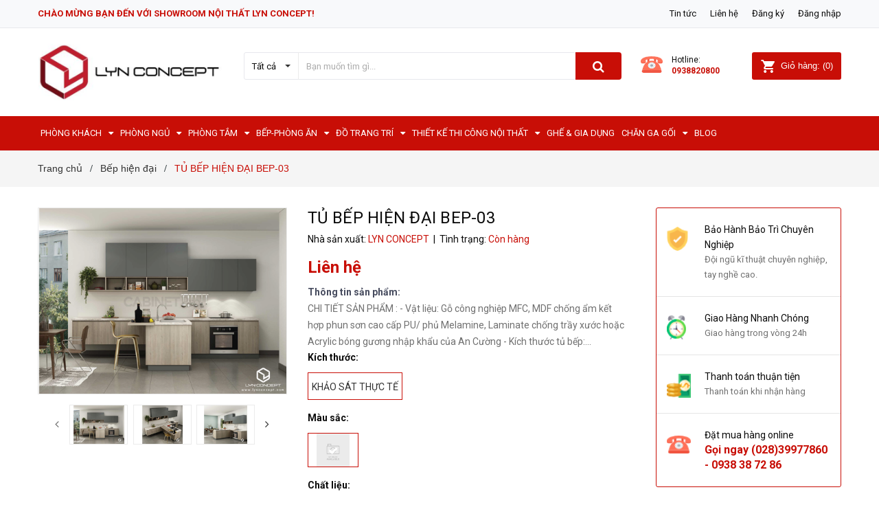

--- FILE ---
content_type: text/html; charset=utf-8
request_url: https://lynconcept.com/thiet-ke-thi-cong-tu-bep-hien-dai-gia-goc-tai-xuong-mau-tbhd-03-1
body_size: 76052
content:
<!DOCTYPE html>
<html lang="vi">
	<head>
		<!-- Global site tag (gtag.js) - Google Ads: 850479231 -->
		<script async src="https://www.googletagmanager.com/gtag/js?id=AW-850479231"></script>
		<script>
			window.dataLayer = window.dataLayer || [];
			function gtag(){dataLayer.push(arguments);}
			gtag('js', new Date());

			gtag('config', 'AW-850479231');
		</script>
		<script>
			gtag('event', 'page_view', {
				'send_to': 'AW-850479231',
				'value': 'replace with value',
				'items': [{
					'id': 'replace with value',
					'google_business_vertical': 'retail'
				}]
			});
		</script>
		<meta property="fb:pages" content="1718864708335839" />
		<!-- Global site tag (gtag.js) - Google Ads: 850479231 -->
		<script async src="https://www.googletagmanager.com/gtag/js?id=AW-850479231"></script>
		<script>
			setTimeout(function(){
				window.dataLayer = window.dataLayer || [];
				function gtag(){dataLayer.push(arguments);}
				gtag('js', new Date());

				gtag('config', 'AW-850479231');
			},7000);
		</script>
		<meta charset="UTF-8" />
		<meta name="viewport" content="width=device-width, initial-scale=1, maximum-scale=1">			
		<title>
			TỦ BẾP HIỆN ĐẠI BEP-03
			
			
			 lynconcept.com			
		</title>

		<!-- ================= Page description ================== -->
		<meta name="description" content="- Vật liệu: Gỗ công nghiệp MFC, MDF chống ẩm kết hợp phun sơn cao cấp PU/ phủ Melamine, Laminate chống trầy xước hoặc Acrylic bóng gương nhập khẩu của An Cường - Kích thước tủ bếp: tùy theo kích thước phòng bếp - Hệ thống bản lề, ray trượt giảm chấn cho thao tác đóng mở nhẹ nhàng - Màu sắc: tùy khác">
		<!-- ================= Meta ================== -->
		<meta name="keywords" content="TỦ BẾP HIỆN ĐẠI BEP-03, Bếp hiện đại, BẾP – PHÒNG ĂN, lynconcept.com, lynconcept.com"/>		
		<link rel="canonical" href="https://lynconcept.com/thiet-ke-thi-cong-tu-bep-hien-dai-gia-goc-tai-xuong-mau-tbhd-03-1"/>
		<meta name='revisit-after' content='1 days' />
		<meta name="robots" content="noodp,index,follow" />
		<!-- ================= Favicon ================== -->
		
		<link rel="icon" href="//bizweb.dktcdn.net/100/317/606/themes/751587/assets/favicon.png?1746762493466" type="image/x-icon" />
		
		<!-- ================= Google Fonts ================== -->
		
		
		
		<link href="//fonts.googleapis.com/css?family=Roboto:400,700" rel="stylesheet" type="text/css" media="all" />
		
		
		<link rel="stylesheet" href="//cdn.jsdelivr.net/themify-icons/0.1.2/css/themify-icons.css" >
		<link href="https://fonts.googleapis.com/css?family=Yeseva+One&amp;subset=cyrillic,cyrillic-ext,latin-ext,vietnamese" rel="stylesheet">

		<!-- Facebook Open Graph meta tags -->
		

	<meta property="og:type" content="product">
	<meta property="og:title" content="TỦ BẾP HIỆN ĐẠI BEP-03">
	
		<meta property="og:image" content="http://bizweb.dktcdn.net/thumb/grande/100/317/606/products/cabinet-pro-bep-07.png?v=1588926687040">
		<meta property="og:image:secure_url" content="https://bizweb.dktcdn.net/thumb/grande/100/317/606/products/cabinet-pro-bep-07.png?v=1588926687040">
	
		<meta property="og:image" content="http://bizweb.dktcdn.net/thumb/grande/100/317/606/products/cabinet-pro-bep-08.png?v=1588926687040">
		<meta property="og:image:secure_url" content="https://bizweb.dktcdn.net/thumb/grande/100/317/606/products/cabinet-pro-bep-08.png?v=1588926687040">
	
		<meta property="og:image" content="http://bizweb.dktcdn.net/thumb/grande/100/317/606/products/cabinet-pro-bep-49.png?v=1588926687040">
		<meta property="og:image:secure_url" content="https://bizweb.dktcdn.net/thumb/grande/100/317/606/products/cabinet-pro-bep-49.png?v=1588926687040">
	
	<meta property="og:price:amount" content="0">
	<meta property="og:price:currency" content="VND">

<meta property="og:description" content="- Vật liệu: Gỗ công nghiệp MFC, MDF chống ẩm kết hợp phun sơn cao cấp PU/ phủ Melamine, Laminate chống trầy xước hoặc Acrylic bóng gương nhập khẩu của An Cường - Kích thước tủ bếp: tùy theo kích thước phòng bếp - Hệ thống bản lề, ray trượt giảm chấn cho thao tác đóng mở nhẹ nhàng - Màu sắc: tùy khác">
<meta property="og:url" content="https://lynconcept.com/thiet-ke-thi-cong-tu-bep-hien-dai-gia-goc-tai-xuong-mau-tbhd-03-1">
<meta property="og:site_name" content="lynconcept.com">		

		<!-- Plugin CSS -->	

		<link rel="preload" as="style" type="text/css" href="//bizweb.dktcdn.net/100/317/606/themes/751587/assets/bootstrap-min.css?1746762493466">
<link href="//bizweb.dktcdn.net/100/317/606/themes/751587/assets/bootstrap-min.css?1746762493466" rel="stylesheet" type="text/css" media="all" />

<link rel="preload" as="style" type="text/css" href="//bizweb.dktcdn.net/100/317/606/themes/751587/assets/owl.carousel.min.css?1746762493466">
<link href="//bizweb.dktcdn.net/100/317/606/themes/751587/assets/owl.carousel.min.css?1746762493466" rel="stylesheet" type="text/css" media="all" />	

<link rel="preload" as="style" type="text/css" href="//bizweb.dktcdn.net/100/317/606/themes/751587/assets/base.scss.css?1746762493466">
<link href="//bizweb.dktcdn.net/100/317/606/themes/751587/assets/base.scss.css?1746762493466" rel="stylesheet" type="text/css" media="all" />	

<link rel="preload" as="style" type="text/css" href="//bizweb.dktcdn.net/100/317/606/themes/751587/assets/style.scss.css?1746762493466">
<link href="//bizweb.dktcdn.net/100/317/606/themes/751587/assets/style.scss.css?1746762493466" rel="stylesheet" type="text/css" media="all" />

<link rel="preload" as="style" type="text/css" href="//bizweb.dktcdn.net/100/317/606/themes/751587/assets/module.scss.css?1746762493466">
<link href="//bizweb.dktcdn.net/100/317/606/themes/751587/assets/module.scss.css?1746762493466" rel="stylesheet" type="text/css" media="all" />

<link rel="preload" as="style" type="text/css" href="//bizweb.dktcdn.net/100/317/606/themes/751587/assets/responsive.scss.css?1746762493466">
<link href="//bizweb.dktcdn.net/100/317/606/themes/751587/assets/responsive.scss.css?1746762493466" rel="stylesheet" type="text/css" media="all" />

<link rel="preload" as="style" type="text/css" href="//bizweb.dktcdn.net/100/317/606/themes/751587/assets/iwish.css?1746762493466">
<link href="//bizweb.dktcdn.net/100/317/606/themes/751587/assets/iwish.css?1746762493466" rel="stylesheet" type="text/css" media="all" />

		<!-- Header JS -->
		<script>
/*! jQuery v2.2.3 | (c) jQuery Foundation | jquery.org/license */ 
!function(a,b){"object"==typeof module&&"object"==typeof module.exports?module.exports=a.document?b(a,!0):function(a){if(!a.document)throw new Error("jQuery requires a window with a document");return b(a)}:b(a)}("undefined"!=typeof window?window:this,function(a,b){var c=[],d=a.document,e=c.slice,f=c.concat,g=c.push,h=c.indexOf,i={},j=i.toString,k=i.hasOwnProperty,l={},m="2.2.3",n=function(a,b){return new n.fn.init(a,b)},o=/^[\s\uFEFF\xA0]+|[\s\uFEFF\xA0]+$/g,p=/^-ms-/,q=/-([\da-z])/gi,r=function(a,b){return b.toUpperCase()};n.fn=n.prototype={jquery:m,constructor:n,selector:"",length:0,toArray:function(){return e.call(this)},get:function(a){return null!=a?0>a?this[a+this.length]:this[a]:e.call(this)},pushStack:function(a){var b=n.merge(this.constructor(),a);return b.prevObject=this,b.context=this.context,b},each:function(a){return n.each(this,a)},map:function(a){return this.pushStack(n.map(this,function(b,c){return a.call(b,c,b)}))},slice:function(){return this.pushStack(e.apply(this,arguments))},first:function(){return this.eq(0)},last:function(){return this.eq(-1)},eq:function(a){var b=this.length,c=+a+(0>a?b:0);return this.pushStack(c>=0&&b>c?[this[c]]:[])},end:function(){return this.prevObject||this.constructor()},push:g,sort:c.sort,splice:c.splice},n.extend=n.fn.extend=function(){var a,b,c,d,e,f,g=arguments[0]||{},h=1,i=arguments.length,j=!1;for("boolean"==typeof g&&(j=g,g=arguments[h]||{},h++),"object"==typeof g||n.isFunction(g)||(g={}),h===i&&(g=this,h--);i>h;h++)if(null!=(a=arguments[h]))for(b in a)c=g[b],d=a[b],g!==d&&(j&&d&&(n.isPlainObject(d)||(e=n.isArray(d)))?(e?(e=!1,f=c&&n.isArray(c)?c:[]):f=c&&n.isPlainObject(c)?c:{},g[b]=n.extend(j,f,d)):void 0!==d&&(g[b]=d));return g},n.extend({expando:"jQuery"+(m+Math.random()).replace(/\D/g,""),isReady:!0,error:function(a){throw new Error(a)},noop:function(){},isFunction:function(a){return"function"===n.type(a)},isArray:Array.isArray,isWindow:function(a){return null!=a&&a===a.window},isNumeric:function(a){var b=a&&a.toString();return!n.isArray(a)&&b-parseFloat(b)+1>=0},isPlainObject:function(a){var b;if("object"!==n.type(a)||a.nodeType||n.isWindow(a))return!1;if(a.constructor&&!k.call(a,"constructor")&&!k.call(a.constructor.prototype||{},"isPrototypeOf"))return!1;for(b in a);return void 0===b||k.call(a,b)},isEmptyObject:function(a){var b;for(b in a)return!1;return!0},type:function(a){return null==a?a+"":"object"==typeof a||"function"==typeof a?i[j.call(a)]||"object":typeof a},globalEval:function(a){var b,c=eval;a=n.trim(a),a&&(1===a.indexOf("use strict")?(b=d.createElement("script"),b.text=a,d.head.appendChild(b).parentNode.removeChild(b)):c(a))},camelCase:function(a){return a.replace(p,"ms-").replace(q,r)},nodeName:function(a,b){return a.nodeName&&a.nodeName.toLowerCase()===b.toLowerCase()},each:function(a,b){var c,d=0;if(s(a)){for(c=a.length;c>d;d++)if(b.call(a[d],d,a[d])===!1)break}else for(d in a)if(b.call(a[d],d,a[d])===!1)break;return a},trim:function(a){return null==a?"":(a+"").replace(o,"")},makeArray:function(a,b){var c=b||[];return null!=a&&(s(Object(a))?n.merge(c,"string"==typeof a?[a]:a):g.call(c,a)),c},inArray:function(a,b,c){return null==b?-1:h.call(b,a,c)},merge:function(a,b){for(var c=+b.length,d=0,e=a.length;c>d;d++)a[e++]=b[d];return a.length=e,a},grep:function(a,b,c){for(var d,e=[],f=0,g=a.length,h=!c;g>f;f++)d=!b(a[f],f),d!==h&&e.push(a[f]);return e},map:function(a,b,c){var d,e,g=0,h=[];if(s(a))for(d=a.length;d>g;g++)e=b(a[g],g,c),null!=e&&h.push(e);else for(g in a)e=b(a[g],g,c),null!=e&&h.push(e);return f.apply([],h)},guid:1,proxy:function(a,b){var c,d,f;return"string"==typeof b&&(c=a[b],b=a,a=c),n.isFunction(a)?(d=e.call(arguments,2),f=function(){return a.apply(b||this,d.concat(e.call(arguments)))},f.guid=a.guid=a.guid||n.guid++,f):void 0},now:Date.now,support:l}),"function"==typeof Symbol&&(n.fn[Symbol.iterator]=c[Symbol.iterator]),n.each("Boolean Number String Function Array Date RegExp Object Error Symbol".split(" "),function(a,b){i["[object "+b+"]"]=b.toLowerCase()});function s(a){var b=!!a&&"length"in a&&a.length,c=n.type(a);return"function"===c||n.isWindow(a)?!1:"array"===c||0===b||"number"==typeof b&&b>0&&b-1 in a}var t=function(a){var b,c,d,e,f,g,h,i,j,k,l,m,n,o,p,q,r,s,t,u="sizzle"+1*new Date,v=a.document,w=0,x=0,y=ga(),z=ga(),A=ga(),B=function(a,b){return a===b&&(l=!0),0},C=1<<31,D={}.hasOwnProperty,E=[],F=E.pop,G=E.push,H=E.push,I=E.slice,J=function(a,b){for(var c=0,d=a.length;d>c;c++)if(a[c]===b)return c;return-1},K="checked|selected|async|autofocus|autoplay|controls|defer|disabled|hidden|ismap|loop|multiple|open|readonly|required|scoped",L="[\\x20\\t\\r\\n\\f]",M="(?:\\\\.|[\\w-]|[^\\x00-\\xa0])+",N="\\["+L+"*("+M+")(?:"+L+"*([*^$|!~]?=)"+L+"*(?:'((?:\\\\.|[^\\\\'])*)'|\"((?:\\\\.|[^\\\\\"])*)\"|("+M+"))|)"+L+"*\\]",O=":("+M+")(?:\\((('((?:\\\\.|[^\\\\'])*)'|\"((?:\\\\.|[^\\\\\"])*)\")|((?:\\\\.|[^\\\\()[\\]]|"+N+")*)|.*)\\)|)",P=new RegExp(L+"+","g"),Q=new RegExp("^"+L+"+|((?:^|[^\\\\])(?:\\\\.)*)"+L+"+$","g"),R=new RegExp("^"+L+"*,"+L+"*"),S=new RegExp("^"+L+"*([>+~]|"+L+")"+L+"*"),T=new RegExp("="+L+"*([^\\]'\"]*?)"+L+"*\\]","g"),U=new RegExp(O),V=new RegExp("^"+M+"$"),W={ID:new RegExp("^#("+M+")"),CLASS:new RegExp("^\\.("+M+")"),TAG:new RegExp("^("+M+"|[*])"),ATTR:new RegExp("^"+N),PSEUDO:new RegExp("^"+O),CHILD:new RegExp("^:(only|first|last|nth|nth-last)-(child|of-type)(?:\\("+L+"*(even|odd|(([+-]|)(\\d*)n|)"+L+"*(?:([+-]|)"+L+"*(\\d+)|))"+L+"*\\)|)","i"),bool:new RegExp("^(?:"+K+")$","i"),needsContext:new RegExp("^"+L+"*[>+~]|:(even|odd|eq|gt|lt|nth|first|last)(?:\\("+L+"*((?:-\\d)?\\d*)"+L+"*\\)|)(?=[^-]|$)","i")},X=/^(?:input|select|textarea|button)$/i,Y=/^h\d$/i,Z=/^[^{]+\{\s*\[native \w/,$=/^(?:#([\w-]+)|(\w+)|\.([\w-]+))$/,_=/[+~]/,aa=/'|\\/g,ba=new RegExp("\\\\([\\da-f]{1,6}"+L+"?|("+L+")|.)","ig"),ca=function(a,b,c){var d="0x"+b-65536;return d!==d||c?b:0>d?String.fromCharCode(d+65536):String.fromCharCode(d>>10|55296,1023&d|56320)},da=function(){m()};try{H.apply(E=I.call(v.childNodes),v.childNodes),E[v.childNodes.length].nodeType}catch(ea){H={apply:E.length?function(a,b){G.apply(a,I.call(b))}:function(a,b){var c=a.length,d=0;while(a[c++]=b[d++]);a.length=c-1}}}function fa(a,b,d,e){var f,h,j,k,l,o,r,s,w=b&&b.ownerDocument,x=b?b.nodeType:9;if(d=d||[],"string"!=typeof a||!a||1!==x&&9!==x&&11!==x)return d;if(!e&&((b?b.ownerDocument||b:v)!==n&&m(b),b=b||n,p)){if(11!==x&&(o=$.exec(a)))if(f=o[1]){if(9===x){if(!(j=b.getElementById(f)))return d;if(j.id===f)return d.push(j),d}else if(w&&(j=w.getElementById(f))&&t(b,j)&&j.id===f)return d.push(j),d}else{if(o[2])return H.apply(d,b.getElementsByTagName(a)),d;if((f=o[3])&&c.getElementsByClassName&&b.getElementsByClassName)return H.apply(d,b.getElementsByClassName(f)),d}if(c.qsa&&!A[a+" "]&&(!q||!q.test(a))){if(1!==x)w=b,s=a;else if("object"!==b.nodeName.toLowerCase()){(k=b.getAttribute("id"))?k=k.replace(aa,"\\$&"):b.setAttribute("id",k=u),r=g(a),h=r.length,l=V.test(k)?"#"+k:"[id='"+k+"']";while(h--)r[h]=l+" "+qa(r[h]);s=r.join(","),w=_.test(a)&&oa(b.parentNode)||b}if(s)try{return H.apply(d,w.querySelectorAll(s)),d}catch(y){}finally{k===u&&b.removeAttribute("id")}}}return i(a.replace(Q,"$1"),b,d,e)}function ga(){var a=[];function b(c,e){return a.push(c+" ")>d.cacheLength&&delete b[a.shift()],b[c+" "]=e}return b}function ha(a){return a[u]=!0,a}function ia(a){var b=n.createElement("div");try{return!!a(b)}catch(c){return!1}finally{b.parentNode&&b.parentNode.removeChild(b),b=null}}function ja(a,b){var c=a.split("|"),e=c.length;while(e--)d.attrHandle[c[e]]=b}function ka(a,b){var c=b&&a,d=c&&1===a.nodeType&&1===b.nodeType&&(~b.sourceIndex||C)-(~a.sourceIndex||C);if(d)return d;if(c)while(c=c.nextSibling)if(c===b)return-1;return a?1:-1}function la(a){return function(b){var c=b.nodeName.toLowerCase();return"input"===c&&b.type===a}}function ma(a){return function(b){var c=b.nodeName.toLowerCase();return("input"===c||"button"===c)&&b.type===a}}function na(a){return ha(function(b){return b=+b,ha(function(c,d){var e,f=a([],c.length,b),g=f.length;while(g--)c[e=f[g]]&&(c[e]=!(d[e]=c[e]))})})}function oa(a){return a&&"undefined"!=typeof a.getElementsByTagName&&a}c=fa.support={},f=fa.isXML=function(a){var b=a&&(a.ownerDocument||a).documentElement;return b?"HTML"!==b.nodeName:!1},m=fa.setDocument=function(a){var b,e,g=a?a.ownerDocument||a:v;return g!==n&&9===g.nodeType&&g.documentElement?(n=g,o=n.documentElement,p=!f(n),(e=n.defaultView)&&e.top!==e&&(e.addEventListener?e.addEventListener("unload",da,!1):e.attachEvent&&e.attachEvent("onunload",da)),c.attributes=ia(function(a){return a.className="i",!a.getAttribute("className")}),c.getElementsByTagName=ia(function(a){return a.appendChild(n.createComment("")),!a.getElementsByTagName("*").length}),c.getElementsByClassName=Z.test(n.getElementsByClassName),c.getById=ia(function(a){return o.appendChild(a).id=u,!n.getElementsByName||!n.getElementsByName(u).length}),c.getById?(d.find.ID=function(a,b){if("undefined"!=typeof b.getElementById&&p){var c=b.getElementById(a);return c?[c]:[]}},d.filter.ID=function(a){var b=a.replace(ba,ca);return function(a){return a.getAttribute("id")===b}}):(delete d.find.ID,d.filter.ID=function(a){var b=a.replace(ba,ca);return function(a){var c="undefined"!=typeof a.getAttributeNode&&a.getAttributeNode("id");return c&&c.value===b}}),d.find.TAG=c.getElementsByTagName?function(a,b){return"undefined"!=typeof b.getElementsByTagName?b.getElementsByTagName(a):c.qsa?b.querySelectorAll(a):void 0}:function(a,b){var c,d=[],e=0,f=b.getElementsByTagName(a);if("*"===a){while(c=f[e++])1===c.nodeType&&d.push(c);return d}return f},d.find.CLASS=c.getElementsByClassName&&function(a,b){return"undefined"!=typeof b.getElementsByClassName&&p?b.getElementsByClassName(a):void 0},r=[],q=[],(c.qsa=Z.test(n.querySelectorAll))&&(ia(function(a){o.appendChild(a).innerHTML="<a id='"+u+"'></a><select id='"+u+"-\r\\' msallowcapture=''><option selected=''></option></select>",a.querySelectorAll("[msallowcapture^='']").length&&q.push("[*^$]="+L+"*(?:''|\"\")"),a.querySelectorAll("[selected]").length||q.push("\\["+L+"*(?:value|"+K+")"),a.querySelectorAll("[id~="+u+"-]").length||q.push("~="),a.querySelectorAll(":checked").length||q.push(":checked"),a.querySelectorAll("a#"+u+"+*").length||q.push(".#.+[+~]")}),ia(function(a){var b=n.createElement("input");b.setAttribute("type","hidden"),a.appendChild(b).setAttribute("name","D"),a.querySelectorAll("[name=d]").length&&q.push("name"+L+"*[*^$|!~]?="),a.querySelectorAll(":enabled").length||q.push(":enabled",":disabled"),a.querySelectorAll("*,:x"),q.push(",.*:")})),(c.matchesSelector=Z.test(s=o.matches||o.webkitMatchesSelector||o.mozMatchesSelector||o.oMatchesSelector||o.msMatchesSelector))&&ia(function(a){c.disconnectedMatch=s.call(a,"div"),s.call(a,"[s!='']:x"),r.push("!=",O)}),q=q.length&&new RegExp(q.join("|")),r=r.length&&new RegExp(r.join("|")),b=Z.test(o.compareDocumentPosition),t=b||Z.test(o.contains)?function(a,b){var c=9===a.nodeType?a.documentElement:a,d=b&&b.parentNode;return a===d||!(!d||1!==d.nodeType||!(c.contains?c.contains(d):a.compareDocumentPosition&&16&a.compareDocumentPosition(d)))}:function(a,b){if(b)while(b=b.parentNode)if(b===a)return!0;return!1},B=b?function(a,b){if(a===b)return l=!0,0;var d=!a.compareDocumentPosition-!b.compareDocumentPosition;return d?d:(d=(a.ownerDocument||a)===(b.ownerDocument||b)?a.compareDocumentPosition(b):1,1&d||!c.sortDetached&&b.compareDocumentPosition(a)===d?a===n||a.ownerDocument===v&&t(v,a)?-1:b===n||b.ownerDocument===v&&t(v,b)?1:k?J(k,a)-J(k,b):0:4&d?-1:1)}:function(a,b){if(a===b)return l=!0,0;var c,d=0,e=a.parentNode,f=b.parentNode,g=[a],h=[b];if(!e||!f)return a===n?-1:b===n?1:e?-1:f?1:k?J(k,a)-J(k,b):0;if(e===f)return ka(a,b);c=a;while(c=c.parentNode)g.unshift(c);c=b;while(c=c.parentNode)h.unshift(c);while(g[d]===h[d])d++;return d?ka(g[d],h[d]):g[d]===v?-1:h[d]===v?1:0},n):n},fa.matches=function(a,b){return fa(a,null,null,b)},fa.matchesSelector=function(a,b){if((a.ownerDocument||a)!==n&&m(a),b=b.replace(T,"='$1']"),c.matchesSelector&&p&&!A[b+" "]&&(!r||!r.test(b))&&(!q||!q.test(b)))try{var d=s.call(a,b);if(d||c.disconnectedMatch||a.document&&11!==a.document.nodeType)return d}catch(e){}return fa(b,n,null,[a]).length>0},fa.contains=function(a,b){return(a.ownerDocument||a)!==n&&m(a),t(a,b)},fa.attr=function(a,b){(a.ownerDocument||a)!==n&&m(a);var e=d.attrHandle[b.toLowerCase()],f=e&&D.call(d.attrHandle,b.toLowerCase())?e(a,b,!p):void 0;return void 0!==f?f:c.attributes||!p?a.getAttribute(b):(f=a.getAttributeNode(b))&&f.specified?f.value:null},fa.error=function(a){throw new Error("Syntax error, unrecognized expression: "+a)},fa.uniqueSort=function(a){var b,d=[],e=0,f=0;if(l=!c.detectDuplicates,k=!c.sortStable&&a.slice(0),a.sort(B),l){while(b=a[f++])b===a[f]&&(e=d.push(f));while(e--)a.splice(d[e],1)}return k=null,a},e=fa.getText=function(a){var b,c="",d=0,f=a.nodeType;if(f){if(1===f||9===f||11===f){if("string"==typeof a.textContent)return a.textContent;for(a=a.firstChild;a;a=a.nextSibling)c+=e(a)}else if(3===f||4===f)return a.nodeValue}else while(b=a[d++])c+=e(b);return c},d=fa.selectors={cacheLength:50,createPseudo:ha,match:W,attrHandle:{},find:{},relative:{">":{dir:"parentNode",first:!0}," ":{dir:"parentNode"},"+":{dir:"previousSibling",first:!0},"~":{dir:"previousSibling"}},preFilter:{ATTR:function(a){return a[1]=a[1].replace(ba,ca),a[3]=(a[3]||a[4]||a[5]||"").replace(ba,ca),"~="===a[2]&&(a[3]=" "+a[3]+" "),a.slice(0,4)},CHILD:function(a){return a[1]=a[1].toLowerCase(),"nth"===a[1].slice(0,3)?(a[3]||fa.error(a[0]),a[4]=+(a[4]?a[5]+(a[6]||1):2*("even"===a[3]||"odd"===a[3])),a[5]=+(a[7]+a[8]||"odd"===a[3])):a[3]&&fa.error(a[0]),a},PSEUDO:function(a){var b,c=!a[6]&&a[2];return W.CHILD.test(a[0])?null:(a[3]?a[2]=a[4]||a[5]||"":c&&U.test(c)&&(b=g(c,!0))&&(b=c.indexOf(")",c.length-b)-c.length)&&(a[0]=a[0].slice(0,b),a[2]=c.slice(0,b)),a.slice(0,3))}},filter:{TAG:function(a){var b=a.replace(ba,ca).toLowerCase();return"*"===a?function(){return!0}:function(a){return a.nodeName&&a.nodeName.toLowerCase()===b}},CLASS:function(a){var b=y[a+" "];return b||(b=new RegExp("(^|"+L+")"+a+"("+L+"|$)"))&&y(a,function(a){return b.test("string"==typeof a.className&&a.className||"undefined"!=typeof a.getAttribute&&a.getAttribute("class")||"")})},ATTR:function(a,b,c){return function(d){var e=fa.attr(d,a);return null==e?"!="===b:b?(e+="","="===b?e===c:"!="===b?e!==c:"^="===b?c&&0===e.indexOf(c):"*="===b?c&&e.indexOf(c)>-1:"$="===b?c&&e.slice(-c.length)===c:"~="===b?(" "+e.replace(P," ")+" ").indexOf(c)>-1:"|="===b?e===c||e.slice(0,c.length+1)===c+"-":!1):!0}},CHILD:function(a,b,c,d,e){var f="nth"!==a.slice(0,3),g="last"!==a.slice(-4),h="of-type"===b;return 1===d&&0===e?function(a){return!!a.parentNode}:function(b,c,i){var j,k,l,m,n,o,p=f!==g?"nextSibling":"previousSibling",q=b.parentNode,r=h&&b.nodeName.toLowerCase(),s=!i&&!h,t=!1;if(q){if(f){while(p){m=b;while(m=m[p])if(h?m.nodeName.toLowerCase()===r:1===m.nodeType)return!1;o=p="only"===a&&!o&&"nextSibling"}return!0}if(o=[g?q.firstChild:q.lastChild],g&&s){m=q,l=m[u]||(m[u]={}),k=l[m.uniqueID]||(l[m.uniqueID]={}),j=k[a]||[],n=j[0]===w&&j[1],t=n&&j[2],m=n&&q.childNodes[n];while(m=++n&&m&&m[p]||(t=n=0)||o.pop())if(1===m.nodeType&&++t&&m===b){k[a]=[w,n,t];break}}else if(s&&(m=b,l=m[u]||(m[u]={}),k=l[m.uniqueID]||(l[m.uniqueID]={}),j=k[a]||[],n=j[0]===w&&j[1],t=n),t===!1)while(m=++n&&m&&m[p]||(t=n=0)||o.pop())if((h?m.nodeName.toLowerCase()===r:1===m.nodeType)&&++t&&(s&&(l=m[u]||(m[u]={}),k=l[m.uniqueID]||(l[m.uniqueID]={}),k[a]=[w,t]),m===b))break;return t-=e,t===d||t%d===0&&t/d>=0}}},PSEUDO:function(a,b){var c,e=d.pseudos[a]||d.setFilters[a.toLowerCase()]||fa.error("unsupported pseudo: "+a);return e[u]?e(b):e.length>1?(c=[a,a,"",b],d.setFilters.hasOwnProperty(a.toLowerCase())?ha(function(a,c){var d,f=e(a,b),g=f.length;while(g--)d=J(a,f[g]),a[d]=!(c[d]=f[g])}):function(a){return e(a,0,c)}):e}},pseudos:{not:ha(function(a){var b=[],c=[],d=h(a.replace(Q,"$1"));return d[u]?ha(function(a,b,c,e){var f,g=d(a,null,e,[]),h=a.length;while(h--)(f=g[h])&&(a[h]=!(b[h]=f))}):function(a,e,f){return b[0]=a,d(b,null,f,c),b[0]=null,!c.pop()}}),has:ha(function(a){return function(b){return fa(a,b).length>0}}),contains:ha(function(a){return a=a.replace(ba,ca),function(b){return(b.textContent||b.innerText||e(b)).indexOf(a)>-1}}),lang:ha(function(a){return V.test(a||"")||fa.error("unsupported lang: "+a),a=a.replace(ba,ca).toLowerCase(),function(b){var c;do if(c=p?b.lang:b.getAttribute("xml:lang")||b.getAttribute("lang"))return c=c.toLowerCase(),c===a||0===c.indexOf(a+"-");while((b=b.parentNode)&&1===b.nodeType);return!1}}),target:function(b){var c=a.location&&a.location.hash;return c&&c.slice(1)===b.id},root:function(a){return a===o},focus:function(a){return a===n.activeElement&&(!n.hasFocus||n.hasFocus())&&!!(a.type||a.href||~a.tabIndex)},enabled:function(a){return a.disabled===!1},disabled:function(a){return a.disabled===!0},checked:function(a){var b=a.nodeName.toLowerCase();return"input"===b&&!!a.checked||"option"===b&&!!a.selected},selected:function(a){return a.parentNode&&a.parentNode.selectedIndex,a.selected===!0},empty:function(a){for(a=a.firstChild;a;a=a.nextSibling)if(a.nodeType<6)return!1;return!0},parent:function(a){return!d.pseudos.empty(a)},header:function(a){return Y.test(a.nodeName)},input:function(a){return X.test(a.nodeName)},button:function(a){var b=a.nodeName.toLowerCase();return"input"===b&&"button"===a.type||"button"===b},text:function(a){var b;return"input"===a.nodeName.toLowerCase()&&"text"===a.type&&(null==(b=a.getAttribute("type"))||"text"===b.toLowerCase())},first:na(function(){return[0]}),last:na(function(a,b){return[b-1]}),eq:na(function(a,b,c){return[0>c?c+b:c]}),even:na(function(a,b){for(var c=0;b>c;c+=2)a.push(c);return a}),odd:na(function(a,b){for(var c=1;b>c;c+=2)a.push(c);return a}),lt:na(function(a,b,c){for(var d=0>c?c+b:c;--d>=0;)a.push(d);return a}),gt:na(function(a,b,c){for(var d=0>c?c+b:c;++d<b;)a.push(d);return a})}},d.pseudos.nth=d.pseudos.eq;for(b in{radio:!0,checkbox:!0,file:!0,password:!0,image:!0})d.pseudos[b]=la(b);for(b in{submit:!0,reset:!0})d.pseudos[b]=ma(b);function pa(){}pa.prototype=d.filters=d.pseudos,d.setFilters=new pa,g=fa.tokenize=function(a,b){var c,e,f,g,h,i,j,k=z[a+" "];if(k)return b?0:k.slice(0);h=a,i=[],j=d.preFilter;while(h){c&&!(e=R.exec(h))||(e&&(h=h.slice(e[0].length)||h),i.push(f=[])),c=!1,(e=S.exec(h))&&(c=e.shift(),f.push({value:c,type:e[0].replace(Q," ")}),h=h.slice(c.length));for(g in d.filter)!(e=W[g].exec(h))||j[g]&&!(e=j[g](e))||(c=e.shift(),f.push({value:c,type:g,matches:e}),h=h.slice(c.length));if(!c)break}return b?h.length:h?fa.error(a):z(a,i).slice(0)};function qa(a){for(var b=0,c=a.length,d="";c>b;b++)d+=a[b].value;return d}function ra(a,b,c){var d=b.dir,e=c&&"parentNode"===d,f=x++;return b.first?function(b,c,f){while(b=b[d])if(1===b.nodeType||e)return a(b,c,f)}:function(b,c,g){var h,i,j,k=[w,f];if(g){while(b=b[d])if((1===b.nodeType||e)&&a(b,c,g))return!0}else while(b=b[d])if(1===b.nodeType||e){if(j=b[u]||(b[u]={}),i=j[b.uniqueID]||(j[b.uniqueID]={}),(h=i[d])&&h[0]===w&&h[1]===f)return k[2]=h[2];if(i[d]=k,k[2]=a(b,c,g))return!0}}}function sa(a){return a.length>1?function(b,c,d){var e=a.length;while(e--)if(!a[e](b,c,d))return!1;return!0}:a[0]}function ta(a,b,c){for(var d=0,e=b.length;e>d;d++)fa(a,b[d],c);return c}function ua(a,b,c,d,e){for(var f,g=[],h=0,i=a.length,j=null!=b;i>h;h++)(f=a[h])&&(c&&!c(f,d,e)||(g.push(f),j&&b.push(h)));return g}function va(a,b,c,d,e,f){return d&&!d[u]&&(d=va(d)),e&&!e[u]&&(e=va(e,f)),ha(function(f,g,h,i){var j,k,l,m=[],n=[],o=g.length,p=f||ta(b||"*",h.nodeType?[h]:h,[]),q=!a||!f&&b?p:ua(p,m,a,h,i),r=c?e||(f?a:o||d)?[]:g:q;if(c&&c(q,r,h,i),d){j=ua(r,n),d(j,[],h,i),k=j.length;while(k--)(l=j[k])&&(r[n[k]]=!(q[n[k]]=l))}if(f){if(e||a){if(e){j=[],k=r.length;while(k--)(l=r[k])&&j.push(q[k]=l);e(null,r=[],j,i)}k=r.length;while(k--)(l=r[k])&&(j=e?J(f,l):m[k])>-1&&(f[j]=!(g[j]=l))}}else r=ua(r===g?r.splice(o,r.length):r),e?e(null,g,r,i):H.apply(g,r)})}function wa(a){for(var b,c,e,f=a.length,g=d.relative[a[0].type],h=g||d.relative[" "],i=g?1:0,k=ra(function(a){return a===b},h,!0),l=ra(function(a){return J(b,a)>-1},h,!0),m=[function(a,c,d){var e=!g&&(d||c!==j)||((b=c).nodeType?k(a,c,d):l(a,c,d));return b=null,e}];f>i;i++)if(c=d.relative[a[i].type])m=[ra(sa(m),c)];else{if(c=d.filter[a[i].type].apply(null,a[i].matches),c[u]){for(e=++i;f>e;e++)if(d.relative[a[e].type])break;return va(i>1&&sa(m),i>1&&qa(a.slice(0,i-1).concat({value:" "===a[i-2].type?"*":""})).replace(Q,"$1"),c,e>i&&wa(a.slice(i,e)),f>e&&wa(a=a.slice(e)),f>e&&qa(a))}m.push(c)}return sa(m)}function xa(a,b){var c=b.length>0,e=a.length>0,f=function(f,g,h,i,k){var l,o,q,r=0,s="0",t=f&&[],u=[],v=j,x=f||e&&d.find.TAG("*",k),y=w+=null==v?1:Math.random()||.1,z=x.length;for(k&&(j=g===n||g||k);s!==z&&null!=(l=x[s]);s++){if(e&&l){o=0,g||l.ownerDocument===n||(m(l),h=!p);while(q=a[o++])if(q(l,g||n,h)){i.push(l);break}k&&(w=y)}c&&((l=!q&&l)&&r--,f&&t.push(l))}if(r+=s,c&&s!==r){o=0;while(q=b[o++])q(t,u,g,h);if(f){if(r>0)while(s--)t[s]||u[s]||(u[s]=F.call(i));u=ua(u)}H.apply(i,u),k&&!f&&u.length>0&&r+b.length>1&&fa.uniqueSort(i)}return k&&(w=y,j=v),t};return c?ha(f):f}return h=fa.compile=function(a,b){var c,d=[],e=[],f=A[a+" "];if(!f){b||(b=g(a)),c=b.length;while(c--)f=wa(b[c]),f[u]?d.push(f):e.push(f);f=A(a,xa(e,d)),f.selector=a}return f},i=fa.select=function(a,b,e,f){var i,j,k,l,m,n="function"==typeof a&&a,o=!f&&g(a=n.selector||a);if(e=e||[],1===o.length){if(j=o[0]=o[0].slice(0),j.length>2&&"ID"===(k=j[0]).type&&c.getById&&9===b.nodeType&&p&&d.relative[j[1].type]){if(b=(d.find.ID(k.matches[0].replace(ba,ca),b)||[])[0],!b)return e;n&&(b=b.parentNode),a=a.slice(j.shift().value.length)}i=W.needsContext.test(a)?0:j.length;while(i--){if(k=j[i],d.relative[l=k.type])break;if((m=d.find[l])&&(f=m(k.matches[0].replace(ba,ca),_.test(j[0].type)&&oa(b.parentNode)||b))){if(j.splice(i,1),a=f.length&&qa(j),!a)return H.apply(e,f),e;break}}}return(n||h(a,o))(f,b,!p,e,!b||_.test(a)&&oa(b.parentNode)||b),e},c.sortStable=u.split("").sort(B).join("")===u,c.detectDuplicates=!!l,m(),c.sortDetached=ia(function(a){return 1&a.compareDocumentPosition(n.createElement("div"))}),ia(function(a){return a.innerHTML="<a href='#'></a>","#"===a.firstChild.getAttribute("href")})||ja("type|href|height|width",function(a,b,c){return c?void 0:a.getAttribute(b,"type"===b.toLowerCase()?1:2)}),c.attributes&&ia(function(a){return a.innerHTML="<input/>",a.firstChild.setAttribute("value",""),""===a.firstChild.getAttribute("value")})||ja("value",function(a,b,c){return c||"input"!==a.nodeName.toLowerCase()?void 0:a.defaultValue}),ia(function(a){return null==a.getAttribute("disabled")})||ja(K,function(a,b,c){var d;return c?void 0:a[b]===!0?b.toLowerCase():(d=a.getAttributeNode(b))&&d.specified?d.value:null}),fa}(a);n.find=t,n.expr=t.selectors,n.expr[":"]=n.expr.pseudos,n.uniqueSort=n.unique=t.uniqueSort,n.text=t.getText,n.isXMLDoc=t.isXML,n.contains=t.contains;var u=function(a,b,c){var d=[],e=void 0!==c;while((a=a[b])&&9!==a.nodeType)if(1===a.nodeType){if(e&&n(a).is(c))break;d.push(a)}return d},v=function(a,b){for(var c=[];a;a=a.nextSibling)1===a.nodeType&&a!==b&&c.push(a);return c},w=n.expr.match.needsContext,x=/^<([\w-]+)\s*\/?>(?:<\/\1>|)$/,y=/^.[^:#\[\.,]*$/;function z(a,b,c){if(n.isFunction(b))return n.grep(a,function(a,d){return!!b.call(a,d,a)!==c});if(b.nodeType)return n.grep(a,function(a){return a===b!==c});if("string"==typeof b){if(y.test(b))return n.filter(b,a,c);b=n.filter(b,a)}return n.grep(a,function(a){return h.call(b,a)>-1!==c})}n.filter=function(a,b,c){var d=b[0];return c&&(a=":not("+a+")"),1===b.length&&1===d.nodeType?n.find.matchesSelector(d,a)?[d]:[]:n.find.matches(a,n.grep(b,function(a){return 1===a.nodeType}))},n.fn.extend({find:function(a){var b,c=this.length,d=[],e=this;if("string"!=typeof a)return this.pushStack(n(a).filter(function(){for(b=0;c>b;b++)if(n.contains(e[b],this))return!0}));for(b=0;c>b;b++)n.find(a,e[b],d);return d=this.pushStack(c>1?n.unique(d):d),d.selector=this.selector?this.selector+" "+a:a,d},filter:function(a){return this.pushStack(z(this,a||[],!1))},not:function(a){return this.pushStack(z(this,a||[],!0))},is:function(a){return!!z(this,"string"==typeof a&&w.test(a)?n(a):a||[],!1).length}});var A,B=/^(?:\s*(<[\w\W]+>)[^>]*|#([\w-]*))$/,C=n.fn.init=function(a,b,c){var e,f;if(!a)return this;if(c=c||A,"string"==typeof a){if(e="<"===a[0]&&">"===a[a.length-1]&&a.length>=3?[null,a,null]:B.exec(a),!e||!e[1]&&b)return!b||b.jquery?(b||c).find(a):this.constructor(b).find(a);if(e[1]){if(b=b instanceof n?b[0]:b,n.merge(this,n.parseHTML(e[1],b&&b.nodeType?b.ownerDocument||b:d,!0)),x.test(e[1])&&n.isPlainObject(b))for(e in b)n.isFunction(this[e])?this[e](b[e]):this.attr(e,b[e]);return this}return f=d.getElementById(e[2]),f&&f.parentNode&&(this.length=1,this[0]=f),this.context=d,this.selector=a,this}return a.nodeType?(this.context=this[0]=a,this.length=1,this):n.isFunction(a)?void 0!==c.ready?c.ready(a):a(n):(void 0!==a.selector&&(this.selector=a.selector,this.context=a.context),n.makeArray(a,this))};C.prototype=n.fn,A=n(d);var D=/^(?:parents|prev(?:Until|All))/,E={children:!0,contents:!0,next:!0,prev:!0};n.fn.extend({has:function(a){var b=n(a,this),c=b.length;return this.filter(function(){for(var a=0;c>a;a++)if(n.contains(this,b[a]))return!0})},closest:function(a,b){for(var c,d=0,e=this.length,f=[],g=w.test(a)||"string"!=typeof a?n(a,b||this.context):0;e>d;d++)for(c=this[d];c&&c!==b;c=c.parentNode)if(c.nodeType<11&&(g?g.index(c)>-1:1===c.nodeType&&n.find.matchesSelector(c,a))){f.push(c);break}return this.pushStack(f.length>1?n.uniqueSort(f):f)},index:function(a){return a?"string"==typeof a?h.call(n(a),this[0]):h.call(this,a.jquery?a[0]:a):this[0]&&this[0].parentNode?this.first().prevAll().length:-1},add:function(a,b){return this.pushStack(n.uniqueSort(n.merge(this.get(),n(a,b))))},addBack:function(a){return this.add(null==a?this.prevObject:this.prevObject.filter(a))}});function F(a,b){while((a=a[b])&&1!==a.nodeType);return a}n.each({parent:function(a){var b=a.parentNode;return b&&11!==b.nodeType?b:null},parents:function(a){return u(a,"parentNode")},parentsUntil:function(a,b,c){return u(a,"parentNode",c)},next:function(a){return F(a,"nextSibling")},prev:function(a){return F(a,"previousSibling")},nextAll:function(a){return u(a,"nextSibling")},prevAll:function(a){return u(a,"previousSibling")},nextUntil:function(a,b,c){return u(a,"nextSibling",c)},prevUntil:function(a,b,c){return u(a,"previousSibling",c)},siblings:function(a){return v((a.parentNode||{}).firstChild,a)},children:function(a){return v(a.firstChild)},contents:function(a){return a.contentDocument||n.merge([],a.childNodes)}},function(a,b){n.fn[a]=function(c,d){var e=n.map(this,b,c);return"Until"!==a.slice(-5)&&(d=c),d&&"string"==typeof d&&(e=n.filter(d,e)),this.length>1&&(E[a]||n.uniqueSort(e),D.test(a)&&e.reverse()),this.pushStack(e)}});var G=/\S+/g;function H(a){var b={};return n.each(a.match(G)||[],function(a,c){b[c]=!0}),b}n.Callbacks=function(a){a="string"==typeof a?H(a):n.extend({},a);var b,c,d,e,f=[],g=[],h=-1,i=function(){for(e=a.once,d=b=!0;g.length;h=-1){c=g.shift();while(++h<f.length)f[h].apply(c[0],c[1])===!1&&a.stopOnFalse&&(h=f.length,c=!1)}a.memory||(c=!1),b=!1,e&&(f=c?[]:"")},j={add:function(){return f&&(c&&!b&&(h=f.length-1,g.push(c)),function d(b){n.each(b,function(b,c){n.isFunction(c)?a.unique&&j.has(c)||f.push(c):c&&c.length&&"string"!==n.type(c)&&d(c)})}(arguments),c&&!b&&i()),this},remove:function(){return n.each(arguments,function(a,b){var c;while((c=n.inArray(b,f,c))>-1)f.splice(c,1),h>=c&&h--}),this},has:function(a){return a?n.inArray(a,f)>-1:f.length>0},empty:function(){return f&&(f=[]),this},disable:function(){return e=g=[],f=c="",this},disabled:function(){return!f},lock:function(){return e=g=[],c||(f=c=""),this},locked:function(){return!!e},fireWith:function(a,c){return e||(c=c||[],c=[a,c.slice?c.slice():c],g.push(c),b||i()),this},fire:function(){return j.fireWith(this,arguments),this},fired:function(){return!!d}};return j},n.extend({Deferred:function(a){var b=[["resolve","done",n.Callbacks("once memory"),"resolved"],["reject","fail",n.Callbacks("once memory"),"rejected"],["notify","progress",n.Callbacks("memory")]],c="pending",d={state:function(){return c},always:function(){return e.done(arguments).fail(arguments),this},then:function(){var a=arguments;return n.Deferred(function(c){n.each(b,function(b,f){var g=n.isFunction(a[b])&&a[b];e[f[1]](function(){var a=g&&g.apply(this,arguments);a&&n.isFunction(a.promise)?a.promise().progress(c.notify).done(c.resolve).fail(c.reject):c[f[0]+"With"](this===d?c.promise():this,g?[a]:arguments)})}),a=null}).promise()},promise:function(a){return null!=a?n.extend(a,d):d}},e={};return d.pipe=d.then,n.each(b,function(a,f){var g=f[2],h=f[3];d[f[1]]=g.add,h&&g.add(function(){c=h},b[1^a][2].disable,b[2][2].lock),e[f[0]]=function(){return e[f[0]+"With"](this===e?d:this,arguments),this},e[f[0]+"With"]=g.fireWith}),d.promise(e),a&&a.call(e,e),e},when:function(a){var b=0,c=e.call(arguments),d=c.length,f=1!==d||a&&n.isFunction(a.promise)?d:0,g=1===f?a:n.Deferred(),h=function(a,b,c){return function(d){b[a]=this,c[a]=arguments.length>1?e.call(arguments):d,c===i?g.notifyWith(b,c):--f||g.resolveWith(b,c)}},i,j,k;if(d>1)for(i=new Array(d),j=new Array(d),k=new Array(d);d>b;b++)c[b]&&n.isFunction(c[b].promise)?c[b].promise().progress(h(b,j,i)).done(h(b,k,c)).fail(g.reject):--f;return f||g.resolveWith(k,c),g.promise()}});var I;n.fn.ready=function(a){return n.ready.promise().done(a),this},n.extend({isReady:!1,readyWait:1,holdReady:function(a){a?n.readyWait++:n.ready(!0)},ready:function(a){(a===!0?--n.readyWait:n.isReady)||(n.isReady=!0,a!==!0&&--n.readyWait>0||(I.resolveWith(d,[n]),n.fn.triggerHandler&&(n(d).triggerHandler("ready"),n(d).off("ready"))))}});function J(){d.removeEventListener("DOMContentLoaded",J),a.removeEventListener("load",J),n.ready()}n.ready.promise=function(b){return I||(I=n.Deferred(),"complete"===d.readyState||"loading"!==d.readyState&&!d.documentElement.doScroll?a.setTimeout(n.ready):(d.addEventListener("DOMContentLoaded",J),a.addEventListener("load",J))),I.promise(b)},n.ready.promise();var K=function(a,b,c,d,e,f,g){var h=0,i=a.length,j=null==c;if("object"===n.type(c)){e=!0;for(h in c)K(a,b,h,c[h],!0,f,g)}else if(void 0!==d&&(e=!0,n.isFunction(d)||(g=!0),j&&(g?(b.call(a,d),b=null):(j=b,b=function(a,b,c){return j.call(n(a),c)})),b))for(;i>h;h++)b(a[h],c,g?d:d.call(a[h],h,b(a[h],c)));return e?a:j?b.call(a):i?b(a[0],c):f},L=function(a){return 1===a.nodeType||9===a.nodeType||!+a.nodeType};function M(){this.expando=n.expando+M.uid++}M.uid=1,M.prototype={register:function(a,b){var c=b||{};return a.nodeType?a[this.expando]=c:Object.defineProperty(a,this.expando,{value:c,writable:!0,configurable:!0}),a[this.expando]},cache:function(a){if(!L(a))return{};var b=a[this.expando];return b||(b={},L(a)&&(a.nodeType?a[this.expando]=b:Object.defineProperty(a,this.expando,{value:b,configurable:!0}))),b},set:function(a,b,c){var d,e=this.cache(a);if("string"==typeof b)e[b]=c;else for(d in b)e[d]=b[d];return e},get:function(a,b){return void 0===b?this.cache(a):a[this.expando]&&a[this.expando][b]},access:function(a,b,c){var d;return void 0===b||b&&"string"==typeof b&&void 0===c?(d=this.get(a,b),void 0!==d?d:this.get(a,n.camelCase(b))):(this.set(a,b,c),void 0!==c?c:b)},remove:function(a,b){var c,d,e,f=a[this.expando];if(void 0!==f){if(void 0===b)this.register(a);else{n.isArray(b)?d=b.concat(b.map(n.camelCase)):(e=n.camelCase(b),b in f?d=[b,e]:(d=e,d=d in f?[d]:d.match(G)||[])),c=d.length;while(c--)delete f[d[c]]}(void 0===b||n.isEmptyObject(f))&&(a.nodeType?a[this.expando]=void 0:delete a[this.expando])}},hasData:function(a){var b=a[this.expando];return void 0!==b&&!n.isEmptyObject(b)}};var N=new M,O=new M,P=/^(?:\{[\w\W]*\}|\[[\w\W]*\])$/,Q=/[A-Z]/g;function R(a,b,c){var d;if(void 0===c&&1===a.nodeType)if(d="data-"+b.replace(Q,"-$&").toLowerCase(),c=a.getAttribute(d),"string"==typeof c){try{c="true"===c?!0:"false"===c?!1:"null"===c?null:+c+""===c?+c:P.test(c)?n.parseJSON(c):c;
}catch(e){}O.set(a,b,c)}else c=void 0;return c}n.extend({hasData:function(a){return O.hasData(a)||N.hasData(a)},data:function(a,b,c){return O.access(a,b,c)},removeData:function(a,b){O.remove(a,b)},_data:function(a,b,c){return N.access(a,b,c)},_removeData:function(a,b){N.remove(a,b)}}),n.fn.extend({data:function(a,b){var c,d,e,f=this[0],g=f&&f.attributes;if(void 0===a){if(this.length&&(e=O.get(f),1===f.nodeType&&!N.get(f,"hasDataAttrs"))){c=g.length;while(c--)g[c]&&(d=g[c].name,0===d.indexOf("data-")&&(d=n.camelCase(d.slice(5)),R(f,d,e[d])));N.set(f,"hasDataAttrs",!0)}return e}return"object"==typeof a?this.each(function(){O.set(this,a)}):K(this,function(b){var c,d;if(f&&void 0===b){if(c=O.get(f,a)||O.get(f,a.replace(Q,"-$&").toLowerCase()),void 0!==c)return c;if(d=n.camelCase(a),c=O.get(f,d),void 0!==c)return c;if(c=R(f,d,void 0),void 0!==c)return c}else d=n.camelCase(a),this.each(function(){var c=O.get(this,d);O.set(this,d,b),a.indexOf("-")>-1&&void 0!==c&&O.set(this,a,b)})},null,b,arguments.length>1,null,!0)},removeData:function(a){return this.each(function(){O.remove(this,a)})}}),n.extend({queue:function(a,b,c){var d;return a?(b=(b||"fx")+"queue",d=N.get(a,b),c&&(!d||n.isArray(c)?d=N.access(a,b,n.makeArray(c)):d.push(c)),d||[]):void 0},dequeue:function(a,b){b=b||"fx";var c=n.queue(a,b),d=c.length,e=c.shift(),f=n._queueHooks(a,b),g=function(){n.dequeue(a,b)};"inprogress"===e&&(e=c.shift(),d--),e&&("fx"===b&&c.unshift("inprogress"),delete f.stop,e.call(a,g,f)),!d&&f&&f.empty.fire()},_queueHooks:function(a,b){var c=b+"queueHooks";return N.get(a,c)||N.access(a,c,{empty:n.Callbacks("once memory").add(function(){N.remove(a,[b+"queue",c])})})}}),n.fn.extend({queue:function(a,b){var c=2;return"string"!=typeof a&&(b=a,a="fx",c--),arguments.length<c?n.queue(this[0],a):void 0===b?this:this.each(function(){var c=n.queue(this,a,b);n._queueHooks(this,a),"fx"===a&&"inprogress"!==c[0]&&n.dequeue(this,a)})},dequeue:function(a){return this.each(function(){n.dequeue(this,a)})},clearQueue:function(a){return this.queue(a||"fx",[])},promise:function(a,b){var c,d=1,e=n.Deferred(),f=this,g=this.length,h=function(){--d||e.resolveWith(f,[f])};"string"!=typeof a&&(b=a,a=void 0),a=a||"fx";while(g--)c=N.get(f[g],a+"queueHooks"),c&&c.empty&&(d++,c.empty.add(h));return h(),e.promise(b)}});var S=/[+-]?(?:\d*\.|)\d+(?:[eE][+-]?\d+|)/.source,T=new RegExp("^(?:([+-])=|)("+S+")([a-z%]*)$","i"),U=["Top","Right","Bottom","Left"],V=function(a,b){return a=b||a,"none"===n.css(a,"display")||!n.contains(a.ownerDocument,a)};function W(a,b,c,d){var e,f=1,g=20,h=d?function(){return d.cur()}:function(){return n.css(a,b,"")},i=h(),j=c&&c[3]||(n.cssNumber[b]?"":"px"),k=(n.cssNumber[b]||"px"!==j&&+i)&&T.exec(n.css(a,b));if(k&&k[3]!==j){j=j||k[3],c=c||[],k=+i||1;do f=f||".5",k/=f,n.style(a,b,k+j);while(f!==(f=h()/i)&&1!==f&&--g)}return c&&(k=+k||+i||0,e=c[1]?k+(c[1]+1)*c[2]:+c[2],d&&(d.unit=j,d.start=k,d.end=e)),e}var X=/^(?:checkbox|radio)$/i,Y=/<([\w:-]+)/,Z=/^$|\/(?:java|ecma)script/i,$={option:[1,"<select multiple='multiple'>","</select>"],thead:[1,"<table>","</table>"],col:[2,"<table><colgroup>","</colgroup></table>"],tr:[2,"<table><tbody>","</tbody></table>"],td:[3,"<table><tbody><tr>","</tr></tbody></table>"],_default:[0,"",""]};$.optgroup=$.option,$.tbody=$.tfoot=$.colgroup=$.caption=$.thead,$.th=$.td;function _(a,b){var c="undefined"!=typeof a.getElementsByTagName?a.getElementsByTagName(b||"*"):"undefined"!=typeof a.querySelectorAll?a.querySelectorAll(b||"*"):[];return void 0===b||b&&n.nodeName(a,b)?n.merge([a],c):c}function aa(a,b){for(var c=0,d=a.length;d>c;c++)N.set(a[c],"globalEval",!b||N.get(b[c],"globalEval"))}var ba=/<|&#?\w+;/;function ca(a,b,c,d,e){for(var f,g,h,i,j,k,l=b.createDocumentFragment(),m=[],o=0,p=a.length;p>o;o++)if(f=a[o],f||0===f)if("object"===n.type(f))n.merge(m,f.nodeType?[f]:f);else if(ba.test(f)){g=g||l.appendChild(b.createElement("div")),h=(Y.exec(f)||["",""])[1].toLowerCase(),i=$[h]||$._default,g.innerHTML=i[1]+n.htmlPrefilter(f)+i[2],k=i[0];while(k--)g=g.lastChild;n.merge(m,g.childNodes),g=l.firstChild,g.textContent=""}else m.push(b.createTextNode(f));l.textContent="",o=0;while(f=m[o++])if(d&&n.inArray(f,d)>-1)e&&e.push(f);else if(j=n.contains(f.ownerDocument,f),g=_(l.appendChild(f),"script"),j&&aa(g),c){k=0;while(f=g[k++])Z.test(f.type||"")&&c.push(f)}return l}!function(){var a=d.createDocumentFragment(),b=a.appendChild(d.createElement("div")),c=d.createElement("input");c.setAttribute("type","radio"),c.setAttribute("checked","checked"),c.setAttribute("name","t"),b.appendChild(c),l.checkClone=b.cloneNode(!0).cloneNode(!0).lastChild.checked,b.innerHTML="<textarea>x</textarea>",l.noCloneChecked=!!b.cloneNode(!0).lastChild.defaultValue}();var da=/^key/,ea=/^(?:mouse|pointer|contextmenu|drag|drop)|click/,fa=/^([^.]*)(?:\.(.+)|)/;function ga(){return!0}function ha(){return!1}function ia(){try{return d.activeElement}catch(a){}}function ja(a,b,c,d,e,f){var g,h;if("object"==typeof b){"string"!=typeof c&&(d=d||c,c=void 0);for(h in b)ja(a,h,c,d,b[h],f);return a}if(null==d&&null==e?(e=c,d=c=void 0):null==e&&("string"==typeof c?(e=d,d=void 0):(e=d,d=c,c=void 0)),e===!1)e=ha;else if(!e)return a;return 1===f&&(g=e,e=function(a){return n().off(a),g.apply(this,arguments)},e.guid=g.guid||(g.guid=n.guid++)),a.each(function(){n.event.add(this,b,e,d,c)})}n.event={global:{},add:function(a,b,c,d,e){var f,g,h,i,j,k,l,m,o,p,q,r=N.get(a);if(r){c.handler&&(f=c,c=f.handler,e=f.selector),c.guid||(c.guid=n.guid++),(i=r.events)||(i=r.events={}),(g=r.handle)||(g=r.handle=function(b){return"undefined"!=typeof n&&n.event.triggered!==b.type?n.event.dispatch.apply(a,arguments):void 0}),b=(b||"").match(G)||[""],j=b.length;while(j--)h=fa.exec(b[j])||[],o=q=h[1],p=(h[2]||"").split(".").sort(),o&&(l=n.event.special[o]||{},o=(e?l.delegateType:l.bindType)||o,l=n.event.special[o]||{},k=n.extend({type:o,origType:q,data:d,handler:c,guid:c.guid,selector:e,needsContext:e&&n.expr.match.needsContext.test(e),namespace:p.join(".")},f),(m=i[o])||(m=i[o]=[],m.delegateCount=0,l.setup&&l.setup.call(a,d,p,g)!==!1||a.addEventListener&&a.addEventListener(o,g)),l.add&&(l.add.call(a,k),k.handler.guid||(k.handler.guid=c.guid)),e?m.splice(m.delegateCount++,0,k):m.push(k),n.event.global[o]=!0)}},remove:function(a,b,c,d,e){var f,g,h,i,j,k,l,m,o,p,q,r=N.hasData(a)&&N.get(a);if(r&&(i=r.events)){b=(b||"").match(G)||[""],j=b.length;while(j--)if(h=fa.exec(b[j])||[],o=q=h[1],p=(h[2]||"").split(".").sort(),o){l=n.event.special[o]||{},o=(d?l.delegateType:l.bindType)||o,m=i[o]||[],h=h[2]&&new RegExp("(^|\\.)"+p.join("\\.(?:.*\\.|)")+"(\\.|$)"),g=f=m.length;while(f--)k=m[f],!e&&q!==k.origType||c&&c.guid!==k.guid||h&&!h.test(k.namespace)||d&&d!==k.selector&&("**"!==d||!k.selector)||(m.splice(f,1),k.selector&&m.delegateCount--,l.remove&&l.remove.call(a,k));g&&!m.length&&(l.teardown&&l.teardown.call(a,p,r.handle)!==!1||n.removeEvent(a,o,r.handle),delete i[o])}else for(o in i)n.event.remove(a,o+b[j],c,d,!0);n.isEmptyObject(i)&&N.remove(a,"handle events")}},dispatch:function(a){a=n.event.fix(a);var b,c,d,f,g,h=[],i=e.call(arguments),j=(N.get(this,"events")||{})[a.type]||[],k=n.event.special[a.type]||{};if(i[0]=a,a.delegateTarget=this,!k.preDispatch||k.preDispatch.call(this,a)!==!1){h=n.event.handlers.call(this,a,j),b=0;while((f=h[b++])&&!a.isPropagationStopped()){a.currentTarget=f.elem,c=0;while((g=f.handlers[c++])&&!a.isImmediatePropagationStopped())a.rnamespace&&!a.rnamespace.test(g.namespace)||(a.handleObj=g,a.data=g.data,d=((n.event.special[g.origType]||{}).handle||g.handler).apply(f.elem,i),void 0!==d&&(a.result=d)===!1&&(a.preventDefault(),a.stopPropagation()))}return k.postDispatch&&k.postDispatch.call(this,a),a.result}},handlers:function(a,b){var c,d,e,f,g=[],h=b.delegateCount,i=a.target;if(h&&i.nodeType&&("click"!==a.type||isNaN(a.button)||a.button<1))for(;i!==this;i=i.parentNode||this)if(1===i.nodeType&&(i.disabled!==!0||"click"!==a.type)){for(d=[],c=0;h>c;c++)f=b[c],e=f.selector+" ",void 0===d[e]&&(d[e]=f.needsContext?n(e,this).index(i)>-1:n.find(e,this,null,[i]).length),d[e]&&d.push(f);d.length&&g.push({elem:i,handlers:d})}return h<b.length&&g.push({elem:this,handlers:b.slice(h)}),g},props:"altKey bubbles cancelable ctrlKey currentTarget detail eventPhase metaKey relatedTarget shiftKey target timeStamp view which".split(" "),fixHooks:{},keyHooks:{props:"char charCode key keyCode".split(" "),filter:function(a,b){return null==a.which&&(a.which=null!=b.charCode?b.charCode:b.keyCode),a}},mouseHooks:{props:"button buttons clientX clientY offsetX offsetY pageX pageY screenX screenY toElement".split(" "),filter:function(a,b){var c,e,f,g=b.button;return null==a.pageX&&null!=b.clientX&&(c=a.target.ownerDocument||d,e=c.documentElement,f=c.body,a.pageX=b.clientX+(e&&e.scrollLeft||f&&f.scrollLeft||0)-(e&&e.clientLeft||f&&f.clientLeft||0),a.pageY=b.clientY+(e&&e.scrollTop||f&&f.scrollTop||0)-(e&&e.clientTop||f&&f.clientTop||0)),a.which||void 0===g||(a.which=1&g?1:2&g?3:4&g?2:0),a}},fix:function(a){if(a[n.expando])return a;var b,c,e,f=a.type,g=a,h=this.fixHooks[f];h||(this.fixHooks[f]=h=ea.test(f)?this.mouseHooks:da.test(f)?this.keyHooks:{}),e=h.props?this.props.concat(h.props):this.props,a=new n.Event(g),b=e.length;while(b--)c=e[b],a[c]=g[c];return a.target||(a.target=d),3===a.target.nodeType&&(a.target=a.target.parentNode),h.filter?h.filter(a,g):a},special:{load:{noBubble:!0},focus:{trigger:function(){return this!==ia()&&this.focus?(this.focus(),!1):void 0},delegateType:"focusin"},blur:{trigger:function(){return this===ia()&&this.blur?(this.blur(),!1):void 0},delegateType:"focusout"},click:{trigger:function(){return"checkbox"===this.type&&this.click&&n.nodeName(this,"input")?(this.click(),!1):void 0},_default:function(a){return n.nodeName(a.target,"a")}},beforeunload:{postDispatch:function(a){void 0!==a.result&&a.originalEvent&&(a.originalEvent.returnValue=a.result)}}}},n.removeEvent=function(a,b,c){a.removeEventListener&&a.removeEventListener(b,c)},n.Event=function(a,b){return this instanceof n.Event?(a&&a.type?(this.originalEvent=a,this.type=a.type,this.isDefaultPrevented=a.defaultPrevented||void 0===a.defaultPrevented&&a.returnValue===!1?ga:ha):this.type=a,b&&n.extend(this,b),this.timeStamp=a&&a.timeStamp||n.now(),void(this[n.expando]=!0)):new n.Event(a,b)},n.Event.prototype={constructor:n.Event,isDefaultPrevented:ha,isPropagationStopped:ha,isImmediatePropagationStopped:ha,preventDefault:function(){var a=this.originalEvent;this.isDefaultPrevented=ga,a&&a.preventDefault()},stopPropagation:function(){var a=this.originalEvent;this.isPropagationStopped=ga,a&&a.stopPropagation()},stopImmediatePropagation:function(){var a=this.originalEvent;this.isImmediatePropagationStopped=ga,a&&a.stopImmediatePropagation(),this.stopPropagation()}},n.each({mouseenter:"mouseover",mouseleave:"mouseout",pointerenter:"pointerover",pointerleave:"pointerout"},function(a,b){n.event.special[a]={delegateType:b,bindType:b,handle:function(a){var c,d=this,e=a.relatedTarget,f=a.handleObj;return e&&(e===d||n.contains(d,e))||(a.type=f.origType,c=f.handler.apply(this,arguments),a.type=b),c}}}),n.fn.extend({on:function(a,b,c,d){return ja(this,a,b,c,d)},one:function(a,b,c,d){return ja(this,a,b,c,d,1)},off:function(a,b,c){var d,e;if(a&&a.preventDefault&&a.handleObj)return d=a.handleObj,n(a.delegateTarget).off(d.namespace?d.origType+"."+d.namespace:d.origType,d.selector,d.handler),this;if("object"==typeof a){for(e in a)this.off(e,b,a[e]);return this}return b!==!1&&"function"!=typeof b||(c=b,b=void 0),c===!1&&(c=ha),this.each(function(){n.event.remove(this,a,c,b)})}});var ka=/<(?!area|br|col|embed|hr|img|input|link|meta|param)(([\w:-]+)[^>]*)\/>/gi,la=/<script|<style|<link/i,ma=/checked\s*(?:[^=]|=\s*.checked.)/i,na=/^true\/(.*)/,oa=/^\s*<!(?:\[CDATA\[|--)|(?:\]\]|--)>\s*$/g;function pa(a,b){return n.nodeName(a,"table")&&n.nodeName(11!==b.nodeType?b:b.firstChild,"tr")?a.getElementsByTagName("tbody")[0]||a.appendChild(a.ownerDocument.createElement("tbody")):a}function qa(a){return a.type=(null!==a.getAttribute("type"))+"/"+a.type,a}function ra(a){var b=na.exec(a.type);return b?a.type=b[1]:a.removeAttribute("type"),a}function sa(a,b){var c,d,e,f,g,h,i,j;if(1===b.nodeType){if(N.hasData(a)&&(f=N.access(a),g=N.set(b,f),j=f.events)){delete g.handle,g.events={};for(e in j)for(c=0,d=j[e].length;d>c;c++)n.event.add(b,e,j[e][c])}O.hasData(a)&&(h=O.access(a),i=n.extend({},h),O.set(b,i))}}function ta(a,b){var c=b.nodeName.toLowerCase();"input"===c&&X.test(a.type)?b.checked=a.checked:"input"!==c&&"textarea"!==c||(b.defaultValue=a.defaultValue)}function ua(a,b,c,d){b=f.apply([],b);var e,g,h,i,j,k,m=0,o=a.length,p=o-1,q=b[0],r=n.isFunction(q);if(r||o>1&&"string"==typeof q&&!l.checkClone&&ma.test(q))return a.each(function(e){var f=a.eq(e);r&&(b[0]=q.call(this,e,f.html())),ua(f,b,c,d)});if(o&&(e=ca(b,a[0].ownerDocument,!1,a,d),g=e.firstChild,1===e.childNodes.length&&(e=g),g||d)){for(h=n.map(_(e,"script"),qa),i=h.length;o>m;m++)j=e,m!==p&&(j=n.clone(j,!0,!0),i&&n.merge(h,_(j,"script"))),c.call(a[m],j,m);if(i)for(k=h[h.length-1].ownerDocument,n.map(h,ra),m=0;i>m;m++)j=h[m],Z.test(j.type||"")&&!N.access(j,"globalEval")&&n.contains(k,j)&&(j.src?n._evalUrl&&n._evalUrl(j.src):n.globalEval(j.textContent.replace(oa,"")))}return a}function va(a,b,c){for(var d,e=b?n.filter(b,a):a,f=0;null!=(d=e[f]);f++)c||1!==d.nodeType||n.cleanData(_(d)),d.parentNode&&(c&&n.contains(d.ownerDocument,d)&&aa(_(d,"script")),d.parentNode.removeChild(d));return a}n.extend({htmlPrefilter:function(a){return a.replace(ka,"<$1></$2>")},clone:function(a,b,c){var d,e,f,g,h=a.cloneNode(!0),i=n.contains(a.ownerDocument,a);if(!(l.noCloneChecked||1!==a.nodeType&&11!==a.nodeType||n.isXMLDoc(a)))for(g=_(h),f=_(a),d=0,e=f.length;e>d;d++)ta(f[d],g[d]);if(b)if(c)for(f=f||_(a),g=g||_(h),d=0,e=f.length;e>d;d++)sa(f[d],g[d]);else sa(a,h);return g=_(h,"script"),g.length>0&&aa(g,!i&&_(a,"script")),h},cleanData:function(a){for(var b,c,d,e=n.event.special,f=0;void 0!==(c=a[f]);f++)if(L(c)){if(b=c[N.expando]){if(b.events)for(d in b.events)e[d]?n.event.remove(c,d):n.removeEvent(c,d,b.handle);c[N.expando]=void 0}c[O.expando]&&(c[O.expando]=void 0)}}}),n.fn.extend({domManip:ua,detach:function(a){return va(this,a,!0)},remove:function(a){return va(this,a)},text:function(a){return K(this,function(a){return void 0===a?n.text(this):this.empty().each(function(){1!==this.nodeType&&11!==this.nodeType&&9!==this.nodeType||(this.textContent=a)})},null,a,arguments.length)},append:function(){return ua(this,arguments,function(a){if(1===this.nodeType||11===this.nodeType||9===this.nodeType){var b=pa(this,a);b.appendChild(a)}})},prepend:function(){return ua(this,arguments,function(a){if(1===this.nodeType||11===this.nodeType||9===this.nodeType){var b=pa(this,a);b.insertBefore(a,b.firstChild)}})},before:function(){return ua(this,arguments,function(a){this.parentNode&&this.parentNode.insertBefore(a,this)})},after:function(){return ua(this,arguments,function(a){this.parentNode&&this.parentNode.insertBefore(a,this.nextSibling)})},empty:function(){for(var a,b=0;null!=(a=this[b]);b++)1===a.nodeType&&(n.cleanData(_(a,!1)),a.textContent="");return this},clone:function(a,b){return a=null==a?!1:a,b=null==b?a:b,this.map(function(){return n.clone(this,a,b)})},html:function(a){return K(this,function(a){var b=this[0]||{},c=0,d=this.length;if(void 0===a&&1===b.nodeType)return b.innerHTML;if("string"==typeof a&&!la.test(a)&&!$[(Y.exec(a)||["",""])[1].toLowerCase()]){a=n.htmlPrefilter(a);try{for(;d>c;c++)b=this[c]||{},1===b.nodeType&&(n.cleanData(_(b,!1)),b.innerHTML=a);b=0}catch(e){}}b&&this.empty().append(a)},null,a,arguments.length)},replaceWith:function(){var a=[];return ua(this,arguments,function(b){var c=this.parentNode;n.inArray(this,a)<0&&(n.cleanData(_(this)),c&&c.replaceChild(b,this))},a)}}),n.each({appendTo:"append",prependTo:"prepend",insertBefore:"before",insertAfter:"after",replaceAll:"replaceWith"},function(a,b){n.fn[a]=function(a){for(var c,d=[],e=n(a),f=e.length-1,h=0;f>=h;h++)c=h===f?this:this.clone(!0),n(e[h])[b](c),g.apply(d,c.get());return this.pushStack(d)}});var wa,xa={HTML:"block",BODY:"block"};function ya(a,b){var c=n(b.createElement(a)).appendTo(b.body),d=n.css(c[0],"display");return c.detach(),d}function za(a){var b=d,c=xa[a];return c||(c=ya(a,b),"none"!==c&&c||(wa=(wa||n("<iframe frameborder='0' width='0' height='0'/>")).appendTo(b.documentElement),b=wa[0].contentDocument,b.write(),b.close(),c=ya(a,b),wa.detach()),xa[a]=c),c}var Aa=/^margin/,Ba=new RegExp("^("+S+")(?!px)[a-z%]+$","i"),Ca=function(b){var c=b.ownerDocument.defaultView;return c&&c.opener||(c=a),c.getComputedStyle(b)},Da=function(a,b,c,d){var e,f,g={};for(f in b)g[f]=a.style[f],a.style[f]=b[f];e=c.apply(a,d||[]);for(f in b)a.style[f]=g[f];return e},Ea=d.documentElement;!function(){var b,c,e,f,g=d.createElement("div"),h=d.createElement("div");if(h.style){h.style.backgroundClip="content-box",h.cloneNode(!0).style.backgroundClip="",l.clearCloneStyle="content-box"===h.style.backgroundClip,g.style.cssText="border:0;width:8px;height:0;top:0;left:-9999px;padding:0;margin-top:1px;position:absolute",g.appendChild(h);function i(){h.style.cssText="-webkit-box-sizing:border-box;-moz-box-sizing:border-box;box-sizing:border-box;position:relative;display:block;margin:auto;border:1px;padding:1px;top:1%;width:50%",h.innerHTML="",Ea.appendChild(g);var d=a.getComputedStyle(h);b="1%"!==d.top,f="2px"===d.marginLeft,c="4px"===d.width,h.style.marginRight="50%",e="4px"===d.marginRight,Ea.removeChild(g)}n.extend(l,{pixelPosition:function(){return i(),b},boxSizingReliable:function(){return null==c&&i(),c},pixelMarginRight:function(){return null==c&&i(),e},reliableMarginLeft:function(){return null==c&&i(),f},reliableMarginRight:function(){var b,c=h.appendChild(d.createElement("div"));return c.style.cssText=h.style.cssText="-webkit-box-sizing:content-box;box-sizing:content-box;display:block;margin:0;border:0;padding:0",c.style.marginRight=c.style.width="0",h.style.width="1px",Ea.appendChild(g),b=!parseFloat(a.getComputedStyle(c).marginRight),Ea.removeChild(g),h.removeChild(c),b}})}}();function Fa(a,b,c){var d,e,f,g,h=a.style;return c=c||Ca(a),g=c?c.getPropertyValue(b)||c[b]:void 0,""!==g&&void 0!==g||n.contains(a.ownerDocument,a)||(g=n.style(a,b)),c&&!l.pixelMarginRight()&&Ba.test(g)&&Aa.test(b)&&(d=h.width,e=h.minWidth,f=h.maxWidth,h.minWidth=h.maxWidth=h.width=g,g=c.width,h.width=d,h.minWidth=e,h.maxWidth=f),void 0!==g?g+"":g}function Ga(a,b){return{get:function(){return a()?void delete this.get:(this.get=b).apply(this,arguments)}}}var Ha=/^(none|table(?!-c[ea]).+)/,Ia={position:"absolute",visibility:"hidden",display:"block"},Ja={letterSpacing:"0",fontWeight:"400"},Ka=["Webkit","O","Moz","ms"],La=d.createElement("div").style;function Ma(a){if(a in La)return a;var b=a[0].toUpperCase()+a.slice(1),c=Ka.length;while(c--)if(a=Ka[c]+b,a in La)return a}function Na(a,b,c){var d=T.exec(b);return d?Math.max(0,d[2]-(c||0))+(d[3]||"px"):b}function Oa(a,b,c,d,e){for(var f=c===(d?"border":"content")?4:"width"===b?1:0,g=0;4>f;f+=2)"margin"===c&&(g+=n.css(a,c+U[f],!0,e)),d?("content"===c&&(g-=n.css(a,"padding"+U[f],!0,e)),"margin"!==c&&(g-=n.css(a,"border"+U[f]+"Width",!0,e))):(g+=n.css(a,"padding"+U[f],!0,e),"padding"!==c&&(g+=n.css(a,"border"+U[f]+"Width",!0,e)));return g}function Pa(b,c,e){var f=!0,g="width"===c?b.offsetWidth:b.offsetHeight,h=Ca(b),i="border-box"===n.css(b,"boxSizing",!1,h);if(d.msFullscreenElement&&a.top!==a&&b.getClientRects().length&&(g=Math.round(100*b.getBoundingClientRect()[c])),0>=g||null==g){if(g=Fa(b,c,h),(0>g||null==g)&&(g=b.style[c]),Ba.test(g))return g;f=i&&(l.boxSizingReliable()||g===b.style[c]),g=parseFloat(g)||0}return g+Oa(b,c,e||(i?"border":"content"),f,h)+"px"}function Qa(a,b){for(var c,d,e,f=[],g=0,h=a.length;h>g;g++)d=a[g],d.style&&(f[g]=N.get(d,"olddisplay"),c=d.style.display,b?(f[g]||"none"!==c||(d.style.display=""),""===d.style.display&&V(d)&&(f[g]=N.access(d,"olddisplay",za(d.nodeName)))):(e=V(d),"none"===c&&e||N.set(d,"olddisplay",e?c:n.css(d,"display"))));for(g=0;h>g;g++)d=a[g],d.style&&(b&&"none"!==d.style.display&&""!==d.style.display||(d.style.display=b?f[g]||"":"none"));return a}n.extend({cssHooks:{opacity:{get:function(a,b){if(b){var c=Fa(a,"opacity");return""===c?"1":c}}}},cssNumber:{animationIterationCount:!0,columnCount:!0,fillOpacity:!0,flexGrow:!0,flexShrink:!0,fontWeight:!0,lineHeight:!0,opacity:!0,order:!0,orphans:!0,widows:!0,zIndex:!0,zoom:!0},cssProps:{"float":"cssFloat"},style:function(a,b,c,d){if(a&&3!==a.nodeType&&8!==a.nodeType&&a.style){var e,f,g,h=n.camelCase(b),i=a.style;return b=n.cssProps[h]||(n.cssProps[h]=Ma(h)||h),g=n.cssHooks[b]||n.cssHooks[h],void 0===c?g&&"get"in g&&void 0!==(e=g.get(a,!1,d))?e:i[b]:(f=typeof c,"string"===f&&(e=T.exec(c))&&e[1]&&(c=W(a,b,e),f="number"),null!=c&&c===c&&("number"===f&&(c+=e&&e[3]||(n.cssNumber[h]?"":"px")),l.clearCloneStyle||""!==c||0!==b.indexOf("background")||(i[b]="inherit"),g&&"set"in g&&void 0===(c=g.set(a,c,d))||(i[b]=c)),void 0)}},css:function(a,b,c,d){var e,f,g,h=n.camelCase(b);return b=n.cssProps[h]||(n.cssProps[h]=Ma(h)||h),g=n.cssHooks[b]||n.cssHooks[h],g&&"get"in g&&(e=g.get(a,!0,c)),void 0===e&&(e=Fa(a,b,d)),"normal"===e&&b in Ja&&(e=Ja[b]),""===c||c?(f=parseFloat(e),c===!0||isFinite(f)?f||0:e):e}}),n.each(["height","width"],function(a,b){n.cssHooks[b]={get:function(a,c,d){return c?Ha.test(n.css(a,"display"))&&0===a.offsetWidth?Da(a,Ia,function(){return Pa(a,b,d)}):Pa(a,b,d):void 0},set:function(a,c,d){var e,f=d&&Ca(a),g=d&&Oa(a,b,d,"border-box"===n.css(a,"boxSizing",!1,f),f);return g&&(e=T.exec(c))&&"px"!==(e[3]||"px")&&(a.style[b]=c,c=n.css(a,b)),Na(a,c,g)}}}),n.cssHooks.marginLeft=Ga(l.reliableMarginLeft,function(a,b){return b?(parseFloat(Fa(a,"marginLeft"))||a.getBoundingClientRect().left-Da(a,{marginLeft:0},function(){return a.getBoundingClientRect().left}))+"px":void 0}),n.cssHooks.marginRight=Ga(l.reliableMarginRight,function(a,b){return b?Da(a,{display:"inline-block"},Fa,[a,"marginRight"]):void 0}),n.each({margin:"",padding:"",border:"Width"},function(a,b){n.cssHooks[a+b]={expand:function(c){for(var d=0,e={},f="string"==typeof c?c.split(" "):[c];4>d;d++)e[a+U[d]+b]=f[d]||f[d-2]||f[0];return e}},Aa.test(a)||(n.cssHooks[a+b].set=Na)}),n.fn.extend({css:function(a,b){return K(this,function(a,b,c){var d,e,f={},g=0;if(n.isArray(b)){for(d=Ca(a),e=b.length;e>g;g++)f[b[g]]=n.css(a,b[g],!1,d);return f}return void 0!==c?n.style(a,b,c):n.css(a,b)},a,b,arguments.length>1)},show:function(){return Qa(this,!0)},hide:function(){return Qa(this)},toggle:function(a){return"boolean"==typeof a?a?this.show():this.hide():this.each(function(){V(this)?n(this).show():n(this).hide()})}});function Ra(a,b,c,d,e){return new Ra.prototype.init(a,b,c,d,e)}n.Tween=Ra,Ra.prototype={constructor:Ra,init:function(a,b,c,d,e,f){this.elem=a,this.prop=c,this.easing=e||n.easing._default,this.options=b,this.start=this.now=this.cur(),this.end=d,this.unit=f||(n.cssNumber[c]?"":"px")},cur:function(){var a=Ra.propHooks[this.prop];return a&&a.get?a.get(this):Ra.propHooks._default.get(this)},run:function(a){var b,c=Ra.propHooks[this.prop];return this.options.duration?this.pos=b=n.easing[this.easing](a,this.options.duration*a,0,1,this.options.duration):this.pos=b=a,this.now=(this.end-this.start)*b+this.start,this.options.step&&this.options.step.call(this.elem,this.now,this),c&&c.set?c.set(this):Ra.propHooks._default.set(this),this}},Ra.prototype.init.prototype=Ra.prototype,Ra.propHooks={_default:{get:function(a){var b;return 1!==a.elem.nodeType||null!=a.elem[a.prop]&&null==a.elem.style[a.prop]?a.elem[a.prop]:(b=n.css(a.elem,a.prop,""),b&&"auto"!==b?b:0)},set:function(a){n.fx.step[a.prop]?n.fx.step[a.prop](a):1!==a.elem.nodeType||null==a.elem.style[n.cssProps[a.prop]]&&!n.cssHooks[a.prop]?a.elem[a.prop]=a.now:n.style(a.elem,a.prop,a.now+a.unit)}}},Ra.propHooks.scrollTop=Ra.propHooks.scrollLeft={set:function(a){a.elem.nodeType&&a.elem.parentNode&&(a.elem[a.prop]=a.now)}},n.easing={linear:function(a){return a},swing:function(a){return.5-Math.cos(a*Math.PI)/2},_default:"swing"},n.fx=Ra.prototype.init,n.fx.step={};var Sa,Ta,Ua=/^(?:toggle|show|hide)$/,Va=/queueHooks$/;function Wa(){return a.setTimeout(function(){Sa=void 0}),Sa=n.now()}function Xa(a,b){var c,d=0,e={height:a};for(b=b?1:0;4>d;d+=2-b)c=U[d],e["margin"+c]=e["padding"+c]=a;return b&&(e.opacity=e.width=a),e}function Ya(a,b,c){for(var d,e=(_a.tweeners[b]||[]).concat(_a.tweeners["*"]),f=0,g=e.length;g>f;f++)if(d=e[f].call(c,b,a))return d}function Za(a,b,c){var d,e,f,g,h,i,j,k,l=this,m={},o=a.style,p=a.nodeType&&V(a),q=N.get(a,"fxshow");c.queue||(h=n._queueHooks(a,"fx"),null==h.unqueued&&(h.unqueued=0,i=h.empty.fire,h.empty.fire=function(){h.unqueued||i()}),h.unqueued++,l.always(function(){l.always(function(){h.unqueued--,n.queue(a,"fx").length||h.empty.fire()})})),1===a.nodeType&&("height"in b||"width"in b)&&(c.overflow=[o.overflow,o.overflowX,o.overflowY],j=n.css(a,"display"),k="none"===j?N.get(a,"olddisplay")||za(a.nodeName):j,"inline"===k&&"none"===n.css(a,"float")&&(o.display="inline-block")),c.overflow&&(o.overflow="hidden",l.always(function(){o.overflow=c.overflow[0],o.overflowX=c.overflow[1],o.overflowY=c.overflow[2]}));for(d in b)if(e=b[d],Ua.exec(e)){if(delete b[d],f=f||"toggle"===e,e===(p?"hide":"show")){if("show"!==e||!q||void 0===q[d])continue;p=!0}m[d]=q&&q[d]||n.style(a,d)}else j=void 0;if(n.isEmptyObject(m))"inline"===("none"===j?za(a.nodeName):j)&&(o.display=j);else{q?"hidden"in q&&(p=q.hidden):q=N.access(a,"fxshow",{}),f&&(q.hidden=!p),p?n(a).show():l.done(function(){n(a).hide()}),l.done(function(){var b;N.remove(a,"fxshow");for(b in m)n.style(a,b,m[b])});for(d in m)g=Ya(p?q[d]:0,d,l),d in q||(q[d]=g.start,p&&(g.end=g.start,g.start="width"===d||"height"===d?1:0))}}function $a(a,b){var c,d,e,f,g;for(c in a)if(d=n.camelCase(c),e=b[d],f=a[c],n.isArray(f)&&(e=f[1],f=a[c]=f[0]),c!==d&&(a[d]=f,delete a[c]),g=n.cssHooks[d],g&&"expand"in g){f=g.expand(f),delete a[d];for(c in f)c in a||(a[c]=f[c],b[c]=e)}else b[d]=e}function _a(a,b,c){var d,e,f=0,g=_a.prefilters.length,h=n.Deferred().always(function(){delete i.elem}),i=function(){if(e)return!1;for(var b=Sa||Wa(),c=Math.max(0,j.startTime+j.duration-b),d=c/j.duration||0,f=1-d,g=0,i=j.tweens.length;i>g;g++)j.tweens[g].run(f);return h.notifyWith(a,[j,f,c]),1>f&&i?c:(h.resolveWith(a,[j]),!1)},j=h.promise({elem:a,props:n.extend({},b),opts:n.extend(!0,{specialEasing:{},easing:n.easing._default},c),originalProperties:b,originalOptions:c,startTime:Sa||Wa(),duration:c.duration,tweens:[],createTween:function(b,c){var d=n.Tween(a,j.opts,b,c,j.opts.specialEasing[b]||j.opts.easing);return j.tweens.push(d),d},stop:function(b){var c=0,d=b?j.tweens.length:0;if(e)return this;for(e=!0;d>c;c++)j.tweens[c].run(1);return b?(h.notifyWith(a,[j,1,0]),h.resolveWith(a,[j,b])):h.rejectWith(a,[j,b]),this}}),k=j.props;for($a(k,j.opts.specialEasing);g>f;f++)if(d=_a.prefilters[f].call(j,a,k,j.opts))return n.isFunction(d.stop)&&(n._queueHooks(j.elem,j.opts.queue).stop=n.proxy(d.stop,d)),d;return n.map(k,Ya,j),n.isFunction(j.opts.start)&&j.opts.start.call(a,j),n.fx.timer(n.extend(i,{elem:a,anim:j,queue:j.opts.queue})),j.progress(j.opts.progress).done(j.opts.done,j.opts.complete).fail(j.opts.fail).always(j.opts.always)}n.Animation=n.extend(_a,{tweeners:{"*":[function(a,b){var c=this.createTween(a,b);return W(c.elem,a,T.exec(b),c),c}]},tweener:function(a,b){n.isFunction(a)?(b=a,a=["*"]):a=a.match(G);for(var c,d=0,e=a.length;e>d;d++)c=a[d],_a.tweeners[c]=_a.tweeners[c]||[],_a.tweeners[c].unshift(b)},prefilters:[Za],prefilter:function(a,b){b?_a.prefilters.unshift(a):_a.prefilters.push(a)}}),n.speed=function(a,b,c){var d=a&&"object"==typeof a?n.extend({},a):{complete:c||!c&&b||n.isFunction(a)&&a,duration:a,easing:c&&b||b&&!n.isFunction(b)&&b};return d.duration=n.fx.off?0:"number"==typeof d.duration?d.duration:d.duration in n.fx.speeds?n.fx.speeds[d.duration]:n.fx.speeds._default,null!=d.queue&&d.queue!==!0||(d.queue="fx"),d.old=d.complete,d.complete=function(){n.isFunction(d.old)&&d.old.call(this),d.queue&&n.dequeue(this,d.queue)},d},n.fn.extend({fadeTo:function(a,b,c,d){return this.filter(V).css("opacity",0).show().end().animate({opacity:b},a,c,d)},animate:function(a,b,c,d){var e=n.isEmptyObject(a),f=n.speed(b,c,d),g=function(){var b=_a(this,n.extend({},a),f);(e||N.get(this,"finish"))&&b.stop(!0)};return g.finish=g,e||f.queue===!1?this.each(g):this.queue(f.queue,g)},stop:function(a,b,c){var d=function(a){var b=a.stop;delete a.stop,b(c)};return"string"!=typeof a&&(c=b,b=a,a=void 0),b&&a!==!1&&this.queue(a||"fx",[]),this.each(function(){var b=!0,e=null!=a&&a+"queueHooks",f=n.timers,g=N.get(this);if(e)g[e]&&g[e].stop&&d(g[e]);else for(e in g)g[e]&&g[e].stop&&Va.test(e)&&d(g[e]);for(e=f.length;e--;)f[e].elem!==this||null!=a&&f[e].queue!==a||(f[e].anim.stop(c),b=!1,f.splice(e,1));!b&&c||n.dequeue(this,a)})},finish:function(a){return a!==!1&&(a=a||"fx"),this.each(function(){var b,c=N.get(this),d=c[a+"queue"],e=c[a+"queueHooks"],f=n.timers,g=d?d.length:0;for(c.finish=!0,n.queue(this,a,[]),e&&e.stop&&e.stop.call(this,!0),b=f.length;b--;)f[b].elem===this&&f[b].queue===a&&(f[b].anim.stop(!0),f.splice(b,1));for(b=0;g>b;b++)d[b]&&d[b].finish&&d[b].finish.call(this);delete c.finish})}}),n.each(["toggle","show","hide"],function(a,b){var c=n.fn[b];n.fn[b]=function(a,d,e){return null==a||"boolean"==typeof a?c.apply(this,arguments):this.animate(Xa(b,!0),a,d,e)}}),n.each({slideDown:Xa("show"),slideUp:Xa("hide"),slideToggle:Xa("toggle"),fadeIn:{opacity:"show"},fadeOut:{opacity:"hide"},fadeToggle:{opacity:"toggle"}},function(a,b){n.fn[a]=function(a,c,d){return this.animate(b,a,c,d)}}),n.timers=[],n.fx.tick=function(){var a,b=0,c=n.timers;for(Sa=n.now();b<c.length;b++)a=c[b],a()||c[b]!==a||c.splice(b--,1);c.length||n.fx.stop(),Sa=void 0},n.fx.timer=function(a){n.timers.push(a),a()?n.fx.start():n.timers.pop()},n.fx.interval=13,n.fx.start=function(){Ta||(Ta=a.setInterval(n.fx.tick,n.fx.interval))},n.fx.stop=function(){a.clearInterval(Ta),Ta=null},n.fx.speeds={slow:600,fast:200,_default:400},n.fn.delay=function(b,c){return b=n.fx?n.fx.speeds[b]||b:b,c=c||"fx",this.queue(c,function(c,d){var e=a.setTimeout(c,b);d.stop=function(){a.clearTimeout(e)}})},function(){var a=d.createElement("input"),b=d.createElement("select"),c=b.appendChild(d.createElement("option"));a.type="checkbox",l.checkOn=""!==a.value,l.optSelected=c.selected,b.disabled=!0,l.optDisabled=!c.disabled,a=d.createElement("input"),a.value="t",a.type="radio",l.radioValue="t"===a.value}();var ab,bb=n.expr.attrHandle;n.fn.extend({attr:function(a,b){return K(this,n.attr,a,b,arguments.length>1)},removeAttr:function(a){return this.each(function(){n.removeAttr(this,a)})}}),n.extend({attr:function(a,b,c){var d,e,f=a.nodeType;if(3!==f&&8!==f&&2!==f)return"undefined"==typeof a.getAttribute?n.prop(a,b,c):(1===f&&n.isXMLDoc(a)||(b=b.toLowerCase(),e=n.attrHooks[b]||(n.expr.match.bool.test(b)?ab:void 0)),void 0!==c?null===c?void n.removeAttr(a,b):e&&"set"in e&&void 0!==(d=e.set(a,c,b))?d:(a.setAttribute(b,c+""),c):e&&"get"in e&&null!==(d=e.get(a,b))?d:(d=n.find.attr(a,b),null==d?void 0:d))},attrHooks:{type:{set:function(a,b){if(!l.radioValue&&"radio"===b&&n.nodeName(a,"input")){var c=a.value;return a.setAttribute("type",b),c&&(a.value=c),b}}}},removeAttr:function(a,b){var c,d,e=0,f=b&&b.match(G);if(f&&1===a.nodeType)while(c=f[e++])d=n.propFix[c]||c,n.expr.match.bool.test(c)&&(a[d]=!1),a.removeAttribute(c)}}),ab={set:function(a,b,c){return b===!1?n.removeAttr(a,c):a.setAttribute(c,c),c}},n.each(n.expr.match.bool.source.match(/\w+/g),function(a,b){var c=bb[b]||n.find.attr;bb[b]=function(a,b,d){var e,f;return d||(f=bb[b],bb[b]=e,e=null!=c(a,b,d)?b.toLowerCase():null,bb[b]=f),e}});var cb=/^(?:input|select|textarea|button)$/i,db=/^(?:a|area)$/i;n.fn.extend({prop:function(a,b){return K(this,n.prop,a,b,arguments.length>1)},removeProp:function(a){return this.each(function(){delete this[n.propFix[a]||a]})}}),n.extend({prop:function(a,b,c){var d,e,f=a.nodeType;if(3!==f&&8!==f&&2!==f)return 1===f&&n.isXMLDoc(a)||(b=n.propFix[b]||b,
e=n.propHooks[b]),void 0!==c?e&&"set"in e&&void 0!==(d=e.set(a,c,b))?d:a[b]=c:e&&"get"in e&&null!==(d=e.get(a,b))?d:a[b]},propHooks:{tabIndex:{get:function(a){var b=n.find.attr(a,"tabindex");return b?parseInt(b,10):cb.test(a.nodeName)||db.test(a.nodeName)&&a.href?0:-1}}},propFix:{"for":"htmlFor","class":"className"}}),l.optSelected||(n.propHooks.selected={get:function(a){var b=a.parentNode;return b&&b.parentNode&&b.parentNode.selectedIndex,null},set:function(a){var b=a.parentNode;b&&(b.selectedIndex,b.parentNode&&b.parentNode.selectedIndex)}}),n.each(["tabIndex","readOnly","maxLength","cellSpacing","cellPadding","rowSpan","colSpan","useMap","frameBorder","contentEditable"],function(){n.propFix[this.toLowerCase()]=this});var eb=/[\t\r\n\f]/g;function fb(a){return a.getAttribute&&a.getAttribute("class")||""}n.fn.extend({addClass:function(a){var b,c,d,e,f,g,h,i=0;if(n.isFunction(a))return this.each(function(b){n(this).addClass(a.call(this,b,fb(this)))});if("string"==typeof a&&a){b=a.match(G)||[];while(c=this[i++])if(e=fb(c),d=1===c.nodeType&&(" "+e+" ").replace(eb," ")){g=0;while(f=b[g++])d.indexOf(" "+f+" ")<0&&(d+=f+" ");h=n.trim(d),e!==h&&c.setAttribute("class",h)}}return this},removeClass:function(a){var b,c,d,e,f,g,h,i=0;if(n.isFunction(a))return this.each(function(b){n(this).removeClass(a.call(this,b,fb(this)))});if(!arguments.length)return this.attr("class","");if("string"==typeof a&&a){b=a.match(G)||[];while(c=this[i++])if(e=fb(c),d=1===c.nodeType&&(" "+e+" ").replace(eb," ")){g=0;while(f=b[g++])while(d.indexOf(" "+f+" ")>-1)d=d.replace(" "+f+" "," ");h=n.trim(d),e!==h&&c.setAttribute("class",h)}}return this},toggleClass:function(a,b){var c=typeof a;return"boolean"==typeof b&&"string"===c?b?this.addClass(a):this.removeClass(a):n.isFunction(a)?this.each(function(c){n(this).toggleClass(a.call(this,c,fb(this),b),b)}):this.each(function(){var b,d,e,f;if("string"===c){d=0,e=n(this),f=a.match(G)||[];while(b=f[d++])e.hasClass(b)?e.removeClass(b):e.addClass(b)}else void 0!==a&&"boolean"!==c||(b=fb(this),b&&N.set(this,"__className__",b),this.setAttribute&&this.setAttribute("class",b||a===!1?"":N.get(this,"__className__")||""))})},hasClass:function(a){var b,c,d=0;b=" "+a+" ";while(c=this[d++])if(1===c.nodeType&&(" "+fb(c)+" ").replace(eb," ").indexOf(b)>-1)return!0;return!1}});var gb=/\r/g,hb=/[\x20\t\r\n\f]+/g;n.fn.extend({val:function(a){var b,c,d,e=this[0];{if(arguments.length)return d=n.isFunction(a),this.each(function(c){var e;1===this.nodeType&&(e=d?a.call(this,c,n(this).val()):a,null==e?e="":"number"==typeof e?e+="":n.isArray(e)&&(e=n.map(e,function(a){return null==a?"":a+""})),b=n.valHooks[this.type]||n.valHooks[this.nodeName.toLowerCase()],b&&"set"in b&&void 0!==b.set(this,e,"value")||(this.value=e))});if(e)return b=n.valHooks[e.type]||n.valHooks[e.nodeName.toLowerCase()],b&&"get"in b&&void 0!==(c=b.get(e,"value"))?c:(c=e.value,"string"==typeof c?c.replace(gb,""):null==c?"":c)}}}),n.extend({valHooks:{option:{get:function(a){var b=n.find.attr(a,"value");return null!=b?b:n.trim(n.text(a)).replace(hb," ")}},select:{get:function(a){for(var b,c,d=a.options,e=a.selectedIndex,f="select-one"===a.type||0>e,g=f?null:[],h=f?e+1:d.length,i=0>e?h:f?e:0;h>i;i++)if(c=d[i],(c.selected||i===e)&&(l.optDisabled?!c.disabled:null===c.getAttribute("disabled"))&&(!c.parentNode.disabled||!n.nodeName(c.parentNode,"optgroup"))){if(b=n(c).val(),f)return b;g.push(b)}return g},set:function(a,b){var c,d,e=a.options,f=n.makeArray(b),g=e.length;while(g--)d=e[g],(d.selected=n.inArray(n.valHooks.option.get(d),f)>-1)&&(c=!0);return c||(a.selectedIndex=-1),f}}}}),n.each(["radio","checkbox"],function(){n.valHooks[this]={set:function(a,b){return n.isArray(b)?a.checked=n.inArray(n(a).val(),b)>-1:void 0}},l.checkOn||(n.valHooks[this].get=function(a){return null===a.getAttribute("value")?"on":a.value})});var ib=/^(?:focusinfocus|focusoutblur)$/;n.extend(n.event,{trigger:function(b,c,e,f){var g,h,i,j,l,m,o,p=[e||d],q=k.call(b,"type")?b.type:b,r=k.call(b,"namespace")?b.namespace.split("."):[];if(h=i=e=e||d,3!==e.nodeType&&8!==e.nodeType&&!ib.test(q+n.event.triggered)&&(q.indexOf(".")>-1&&(r=q.split("."),q=r.shift(),r.sort()),l=q.indexOf(":")<0&&"on"+q,b=b[n.expando]?b:new n.Event(q,"object"==typeof b&&b),b.isTrigger=f?2:3,b.namespace=r.join("."),b.rnamespace=b.namespace?new RegExp("(^|\\.)"+r.join("\\.(?:.*\\.|)")+"(\\.|$)"):null,b.result=void 0,b.target||(b.target=e),c=null==c?[b]:n.makeArray(c,[b]),o=n.event.special[q]||{},f||!o.trigger||o.trigger.apply(e,c)!==!1)){if(!f&&!o.noBubble&&!n.isWindow(e)){for(j=o.delegateType||q,ib.test(j+q)||(h=h.parentNode);h;h=h.parentNode)p.push(h),i=h;i===(e.ownerDocument||d)&&p.push(i.defaultView||i.parentWindow||a)}g=0;while((h=p[g++])&&!b.isPropagationStopped())b.type=g>1?j:o.bindType||q,m=(N.get(h,"events")||{})[b.type]&&N.get(h,"handle"),m&&m.apply(h,c),m=l&&h[l],m&&m.apply&&L(h)&&(b.result=m.apply(h,c),b.result===!1&&b.preventDefault());return b.type=q,f||b.isDefaultPrevented()||o._default&&o._default.apply(p.pop(),c)!==!1||!L(e)||l&&n.isFunction(e[q])&&!n.isWindow(e)&&(i=e[l],i&&(e[l]=null),n.event.triggered=q,e[q](),n.event.triggered=void 0,i&&(e[l]=i)),b.result}},simulate:function(a,b,c){var d=n.extend(new n.Event,c,{type:a,isSimulated:!0});n.event.trigger(d,null,b),d.isDefaultPrevented()&&c.preventDefault()}}),n.fn.extend({trigger:function(a,b){return this.each(function(){n.event.trigger(a,b,this)})},triggerHandler:function(a,b){var c=this[0];return c?n.event.trigger(a,b,c,!0):void 0}}),n.each("blur focus focusin focusout load resize scroll unload click dblclick mousedown mouseup mousemove mouseover mouseout mouseenter mouseleave change select submit keydown keypress keyup error contextmenu".split(" "),function(a,b){n.fn[b]=function(a,c){return arguments.length>0?this.on(b,null,a,c):this.trigger(b)}}),n.fn.extend({hover:function(a,b){return this.mouseenter(a).mouseleave(b||a)}}),l.focusin="onfocusin"in a,l.focusin||n.each({focus:"focusin",blur:"focusout"},function(a,b){var c=function(a){n.event.simulate(b,a.target,n.event.fix(a))};n.event.special[b]={setup:function(){var d=this.ownerDocument||this,e=N.access(d,b);e||d.addEventListener(a,c,!0),N.access(d,b,(e||0)+1)},teardown:function(){var d=this.ownerDocument||this,e=N.access(d,b)-1;e?N.access(d,b,e):(d.removeEventListener(a,c,!0),N.remove(d,b))}}});var jb=a.location,kb=n.now(),lb=/\?/;n.parseJSON=function(a){return JSON.parse(a+"")},n.parseXML=function(b){var c;if(!b||"string"!=typeof b)return null;try{c=(new a.DOMParser).parseFromString(b,"text/xml")}catch(d){c=void 0}return c&&!c.getElementsByTagName("parsererror").length||n.error("Invalid XML: "+b),c};var mb=/#.*$/,nb=/([?&])_=[^&]*/,ob=/^(.*?):[ \t]*([^\r\n]*)$/gm,pb=/^(?:about|app|app-storage|.+-extension|file|res|widget):$/,qb=/^(?:GET|HEAD)$/,rb=/^\/\//,sb={},tb={},ub="*/".concat("*"),vb=d.createElement("a");vb.href=jb.href;function wb(a){return function(b,c){"string"!=typeof b&&(c=b,b="*");var d,e=0,f=b.toLowerCase().match(G)||[];if(n.isFunction(c))while(d=f[e++])"+"===d[0]?(d=d.slice(1)||"*",(a[d]=a[d]||[]).unshift(c)):(a[d]=a[d]||[]).push(c)}}function xb(a,b,c,d){var e={},f=a===tb;function g(h){var i;return e[h]=!0,n.each(a[h]||[],function(a,h){var j=h(b,c,d);return"string"!=typeof j||f||e[j]?f?!(i=j):void 0:(b.dataTypes.unshift(j),g(j),!1)}),i}return g(b.dataTypes[0])||!e["*"]&&g("*")}function yb(a,b){var c,d,e=n.ajaxSettings.flatOptions||{};for(c in b)void 0!==b[c]&&((e[c]?a:d||(d={}))[c]=b[c]);return d&&n.extend(!0,a,d),a}function zb(a,b,c){var d,e,f,g,h=a.contents,i=a.dataTypes;while("*"===i[0])i.shift(),void 0===d&&(d=a.mimeType||b.getResponseHeader("Content-Type"));if(d)for(e in h)if(h[e]&&h[e].test(d)){i.unshift(e);break}if(i[0]in c)f=i[0];else{for(e in c){if(!i[0]||a.converters[e+" "+i[0]]){f=e;break}g||(g=e)}f=f||g}return f?(f!==i[0]&&i.unshift(f),c[f]):void 0}function Ab(a,b,c,d){var e,f,g,h,i,j={},k=a.dataTypes.slice();if(k[1])for(g in a.converters)j[g.toLowerCase()]=a.converters[g];f=k.shift();while(f)if(a.responseFields[f]&&(c[a.responseFields[f]]=b),!i&&d&&a.dataFilter&&(b=a.dataFilter(b,a.dataType)),i=f,f=k.shift())if("*"===f)f=i;else if("*"!==i&&i!==f){if(g=j[i+" "+f]||j["* "+f],!g)for(e in j)if(h=e.split(" "),h[1]===f&&(g=j[i+" "+h[0]]||j["* "+h[0]])){g===!0?g=j[e]:j[e]!==!0&&(f=h[0],k.unshift(h[1]));break}if(g!==!0)if(g&&a["throws"])b=g(b);else try{b=g(b)}catch(l){return{state:"parsererror",error:g?l:"No conversion from "+i+" to "+f}}}return{state:"success",data:b}}n.extend({active:0,lastModified:{},etag:{},ajaxSettings:{url:jb.href,type:"GET",isLocal:pb.test(jb.protocol),global:!0,processData:!0,async:!0,contentType:"application/x-www-form-urlencoded; charset=UTF-8",accepts:{"*":ub,text:"text/plain",html:"text/html",xml:"application/xml, text/xml",json:"application/json, text/javascript"},contents:{xml:/\bxml\b/,html:/\bhtml/,json:/\bjson\b/},responseFields:{xml:"responseXML",text:"responseText",json:"responseJSON"},converters:{"* text":String,"text html":!0,"text json":n.parseJSON,"text xml":n.parseXML},flatOptions:{url:!0,context:!0}},ajaxSetup:function(a,b){return b?yb(yb(a,n.ajaxSettings),b):yb(n.ajaxSettings,a)},ajaxPrefilter:wb(sb),ajaxTransport:wb(tb),ajax:function(b,c){"object"==typeof b&&(c=b,b=void 0),c=c||{};var e,f,g,h,i,j,k,l,m=n.ajaxSetup({},c),o=m.context||m,p=m.context&&(o.nodeType||o.jquery)?n(o):n.event,q=n.Deferred(),r=n.Callbacks("once memory"),s=m.statusCode||{},t={},u={},v=0,w="canceled",x={readyState:0,getResponseHeader:function(a){var b;if(2===v){if(!h){h={};while(b=ob.exec(g))h[b[1].toLowerCase()]=b[2]}b=h[a.toLowerCase()]}return null==b?null:b},getAllResponseHeaders:function(){return 2===v?g:null},setRequestHeader:function(a,b){var c=a.toLowerCase();return v||(a=u[c]=u[c]||a,t[a]=b),this},overrideMimeType:function(a){return v||(m.mimeType=a),this},statusCode:function(a){var b;if(a)if(2>v)for(b in a)s[b]=[s[b],a[b]];else x.always(a[x.status]);return this},abort:function(a){var b=a||w;return e&&e.abort(b),z(0,b),this}};if(q.promise(x).complete=r.add,x.success=x.done,x.error=x.fail,m.url=((b||m.url||jb.href)+"").replace(mb,"").replace(rb,jb.protocol+"//"),m.type=c.method||c.type||m.method||m.type,m.dataTypes=n.trim(m.dataType||"*").toLowerCase().match(G)||[""],null==m.crossDomain){j=d.createElement("a");try{j.href=m.url,j.href=j.href,m.crossDomain=vb.protocol+"//"+vb.host!=j.protocol+"//"+j.host}catch(y){m.crossDomain=!0}}if(m.data&&m.processData&&"string"!=typeof m.data&&(m.data=n.param(m.data,m.traditional)),xb(sb,m,c,x),2===v)return x;k=n.event&&m.global,k&&0===n.active++&&n.event.trigger("ajaxStart"),m.type=m.type.toUpperCase(),m.hasContent=!qb.test(m.type),f=m.url,m.hasContent||(m.data&&(f=m.url+=(lb.test(f)?"&":"?")+m.data,delete m.data),m.cache===!1&&(m.url=nb.test(f)?f.replace(nb,"$1_="+kb++):f+(lb.test(f)?"&":"?")+"_="+kb++)),m.ifModified&&(n.lastModified[f]&&x.setRequestHeader("If-Modified-Since",n.lastModified[f]),n.etag[f]&&x.setRequestHeader("If-None-Match",n.etag[f])),(m.data&&m.hasContent&&m.contentType!==!1||c.contentType)&&x.setRequestHeader("Content-Type",m.contentType),x.setRequestHeader("Accept",m.dataTypes[0]&&m.accepts[m.dataTypes[0]]?m.accepts[m.dataTypes[0]]+("*"!==m.dataTypes[0]?", "+ub+"; q=0.01":""):m.accepts["*"]);for(l in m.headers)x.setRequestHeader(l,m.headers[l]);if(m.beforeSend&&(m.beforeSend.call(o,x,m)===!1||2===v))return x.abort();w="abort";for(l in{success:1,error:1,complete:1})x[l](m[l]);if(e=xb(tb,m,c,x)){if(x.readyState=1,k&&p.trigger("ajaxSend",[x,m]),2===v)return x;m.async&&m.timeout>0&&(i=a.setTimeout(function(){x.abort("timeout")},m.timeout));try{v=1,e.send(t,z)}catch(y){if(!(2>v))throw y;z(-1,y)}}else z(-1,"No Transport");function z(b,c,d,h){var j,l,t,u,w,y=c;2!==v&&(v=2,i&&a.clearTimeout(i),e=void 0,g=h||"",x.readyState=b>0?4:0,j=b>=200&&300>b||304===b,d&&(u=zb(m,x,d)),u=Ab(m,u,x,j),j?(m.ifModified&&(w=x.getResponseHeader("Last-Modified"),w&&(n.lastModified[f]=w),w=x.getResponseHeader("etag"),w&&(n.etag[f]=w)),204===b||"HEAD"===m.type?y="nocontent":304===b?y="notmodified":(y=u.state,l=u.data,t=u.error,j=!t)):(t=y,!b&&y||(y="error",0>b&&(b=0))),x.status=b,x.statusText=(c||y)+"",j?q.resolveWith(o,[l,y,x]):q.rejectWith(o,[x,y,t]),x.statusCode(s),s=void 0,k&&p.trigger(j?"ajaxSuccess":"ajaxError",[x,m,j?l:t]),r.fireWith(o,[x,y]),k&&(p.trigger("ajaxComplete",[x,m]),--n.active||n.event.trigger("ajaxStop")))}return x},getJSON:function(a,b,c){return n.get(a,b,c,"json")},getScript:function(a,b){return n.get(a,void 0,b,"script")}}),n.each(["get","post"],function(a,b){n[b]=function(a,c,d,e){return n.isFunction(c)&&(e=e||d,d=c,c=void 0),n.ajax(n.extend({url:a,type:b,dataType:e,data:c,success:d},n.isPlainObject(a)&&a))}}),n._evalUrl=function(a){return n.ajax({url:a,type:"GET",dataType:"script",async:!1,global:!1,"throws":!0})},n.fn.extend({wrapAll:function(a){var b;return n.isFunction(a)?this.each(function(b){n(this).wrapAll(a.call(this,b))}):(this[0]&&(b=n(a,this[0].ownerDocument).eq(0).clone(!0),this[0].parentNode&&b.insertBefore(this[0]),b.map(function(){var a=this;while(a.firstElementChild)a=a.firstElementChild;return a}).append(this)),this)},wrapInner:function(a){return n.isFunction(a)?this.each(function(b){n(this).wrapInner(a.call(this,b))}):this.each(function(){var b=n(this),c=b.contents();c.length?c.wrapAll(a):b.append(a)})},wrap:function(a){var b=n.isFunction(a);return this.each(function(c){n(this).wrapAll(b?a.call(this,c):a)})},unwrap:function(){return this.parent().each(function(){n.nodeName(this,"body")||n(this).replaceWith(this.childNodes)}).end()}}),n.expr.filters.hidden=function(a){return!n.expr.filters.visible(a)},n.expr.filters.visible=function(a){return a.offsetWidth>0||a.offsetHeight>0||a.getClientRects().length>0};var Bb=/%20/g,Cb=/\[\]$/,Db=/\r?\n/g,Eb=/^(?:submit|button|image|reset|file)$/i,Fb=/^(?:input|select|textarea|keygen)/i;function Gb(a,b,c,d){var e;if(n.isArray(b))n.each(b,function(b,e){c||Cb.test(a)?d(a,e):Gb(a+"["+("object"==typeof e&&null!=e?b:"")+"]",e,c,d)});else if(c||"object"!==n.type(b))d(a,b);else for(e in b)Gb(a+"["+e+"]",b[e],c,d)}n.param=function(a,b){var c,d=[],e=function(a,b){b=n.isFunction(b)?b():null==b?"":b,d[d.length]=encodeURIComponent(a)+"="+encodeURIComponent(b)};if(void 0===b&&(b=n.ajaxSettings&&n.ajaxSettings.traditional),n.isArray(a)||a.jquery&&!n.isPlainObject(a))n.each(a,function(){e(this.name,this.value)});else for(c in a)Gb(c,a[c],b,e);return d.join("&").replace(Bb,"+")},n.fn.extend({serialize:function(){return n.param(this.serializeArray())},serializeArray:function(){return this.map(function(){var a=n.prop(this,"elements");return a?n.makeArray(a):this}).filter(function(){var a=this.type;return this.name&&!n(this).is(":disabled")&&Fb.test(this.nodeName)&&!Eb.test(a)&&(this.checked||!X.test(a))}).map(function(a,b){var c=n(this).val();return null==c?null:n.isArray(c)?n.map(c,function(a){return{name:b.name,value:a.replace(Db,"\r\n")}}):{name:b.name,value:c.replace(Db,"\r\n")}}).get()}}),n.ajaxSettings.xhr=function(){try{return new a.XMLHttpRequest}catch(b){}};var Hb={0:200,1223:204},Ib=n.ajaxSettings.xhr();l.cors=!!Ib&&"withCredentials"in Ib,l.ajax=Ib=!!Ib,n.ajaxTransport(function(b){var c,d;return l.cors||Ib&&!b.crossDomain?{send:function(e,f){var g,h=b.xhr();if(h.open(b.type,b.url,b.async,b.username,b.password),b.xhrFields)for(g in b.xhrFields)h[g]=b.xhrFields[g];b.mimeType&&h.overrideMimeType&&h.overrideMimeType(b.mimeType),b.crossDomain||e["X-Requested-With"]||(e["X-Requested-With"]="XMLHttpRequest");for(g in e)h.setRequestHeader(g,e[g]);c=function(a){return function(){c&&(c=d=h.onload=h.onerror=h.onabort=h.onreadystatechange=null,"abort"===a?h.abort():"error"===a?"number"!=typeof h.status?f(0,"error"):f(h.status,h.statusText):f(Hb[h.status]||h.status,h.statusText,"text"!==(h.responseType||"text")||"string"!=typeof h.responseText?{binary:h.response}:{text:h.responseText},h.getAllResponseHeaders()))}},h.onload=c(),d=h.onerror=c("error"),void 0!==h.onabort?h.onabort=d:h.onreadystatechange=function(){4===h.readyState&&a.setTimeout(function(){c&&d()})},c=c("abort");try{h.send(b.hasContent&&b.data||null)}catch(i){if(c)throw i}},abort:function(){c&&c()}}:void 0}),n.ajaxSetup({accepts:{script:"text/javascript, application/javascript, application/ecmascript, application/x-ecmascript"},contents:{script:/\b(?:java|ecma)script\b/},converters:{"text script":function(a){return n.globalEval(a),a}}}),n.ajaxPrefilter("script",function(a){void 0===a.cache&&(a.cache=!1),a.crossDomain&&(a.type="GET")}),n.ajaxTransport("script",function(a){if(a.crossDomain){var b,c;return{send:function(e,f){b=n("<script>").prop({charset:a.scriptCharset,src:a.url}).on("load error",c=function(a){b.remove(),c=null,a&&f("error"===a.type?404:200,a.type)}),d.head.appendChild(b[0])},abort:function(){c&&c()}}}});var Jb=[],Kb=/(=)\?(?=&|$)|\?\?/;n.ajaxSetup({jsonp:"callback",jsonpCallback:function(){var a=Jb.pop()||n.expando+"_"+kb++;return this[a]=!0,a}}),n.ajaxPrefilter("json jsonp",function(b,c,d){var e,f,g,h=b.jsonp!==!1&&(Kb.test(b.url)?"url":"string"==typeof b.data&&0===(b.contentType||"").indexOf("application/x-www-form-urlencoded")&&Kb.test(b.data)&&"data");return h||"jsonp"===b.dataTypes[0]?(e=b.jsonpCallback=n.isFunction(b.jsonpCallback)?b.jsonpCallback():b.jsonpCallback,h?b[h]=b[h].replace(Kb,"$1"+e):b.jsonp!==!1&&(b.url+=(lb.test(b.url)?"&":"?")+b.jsonp+"="+e),b.converters["script json"]=function(){return g||n.error(e+" was not called"),g[0]},b.dataTypes[0]="json",f=a[e],a[e]=function(){g=arguments},d.always(function(){void 0===f?n(a).removeProp(e):a[e]=f,b[e]&&(b.jsonpCallback=c.jsonpCallback,Jb.push(e)),g&&n.isFunction(f)&&f(g[0]),g=f=void 0}),"script"):void 0}),n.parseHTML=function(a,b,c){if(!a||"string"!=typeof a)return null;"boolean"==typeof b&&(c=b,b=!1),b=b||d;var e=x.exec(a),f=!c&&[];return e?[b.createElement(e[1])]:(e=ca([a],b,f),f&&f.length&&n(f).remove(),n.merge([],e.childNodes))};var Lb=n.fn.load;n.fn.load=function(a,b,c){if("string"!=typeof a&&Lb)return Lb.apply(this,arguments);var d,e,f,g=this,h=a.indexOf(" ");return h>-1&&(d=n.trim(a.slice(h)),a=a.slice(0,h)),n.isFunction(b)?(c=b,b=void 0):b&&"object"==typeof b&&(e="POST"),g.length>0&&n.ajax({url:a,type:e||"GET",dataType:"html",data:b}).done(function(a){f=arguments,g.html(d?n("<div>").append(n.parseHTML(a)).find(d):a)}).always(c&&function(a,b){g.each(function(){c.apply(this,f||[a.responseText,b,a])})}),this},n.each(["ajaxStart","ajaxStop","ajaxComplete","ajaxError","ajaxSuccess","ajaxSend"],function(a,b){n.fn[b]=function(a){return this.on(b,a)}}),n.expr.filters.animated=function(a){return n.grep(n.timers,function(b){return a===b.elem}).length};function Mb(a){return n.isWindow(a)?a:9===a.nodeType&&a.defaultView}n.offset={setOffset:function(a,b,c){var d,e,f,g,h,i,j,k=n.css(a,"position"),l=n(a),m={};"static"===k&&(a.style.position="relative"),h=l.offset(),f=n.css(a,"top"),i=n.css(a,"left"),j=("absolute"===k||"fixed"===k)&&(f+i).indexOf("auto")>-1,j?(d=l.position(),g=d.top,e=d.left):(g=parseFloat(f)||0,e=parseFloat(i)||0),n.isFunction(b)&&(b=b.call(a,c,n.extend({},h))),null!=b.top&&(m.top=b.top-h.top+g),null!=b.left&&(m.left=b.left-h.left+e),"using"in b?b.using.call(a,m):l.css(m)}},n.fn.extend({offset:function(a){if(arguments.length)return void 0===a?this:this.each(function(b){n.offset.setOffset(this,a,b)});var b,c,d=this[0],e={top:0,left:0},f=d&&d.ownerDocument;if(f)return b=f.documentElement,n.contains(b,d)?(e=d.getBoundingClientRect(),c=Mb(f),{top:e.top+c.pageYOffset-b.clientTop,left:e.left+c.pageXOffset-b.clientLeft}):e},position:function(){if(this[0]){var a,b,c=this[0],d={top:0,left:0};return"fixed"===n.css(c,"position")?b=c.getBoundingClientRect():(a=this.offsetParent(),b=this.offset(),n.nodeName(a[0],"html")||(d=a.offset()),d.top+=n.css(a[0],"borderTopWidth",!0),d.left+=n.css(a[0],"borderLeftWidth",!0)),{top:b.top-d.top-n.css(c,"marginTop",!0),left:b.left-d.left-n.css(c,"marginLeft",!0)}}},offsetParent:function(){return this.map(function(){var a=this.offsetParent;while(a&&"static"===n.css(a,"position"))a=a.offsetParent;return a||Ea})}}),n.each({scrollLeft:"pageXOffset",scrollTop:"pageYOffset"},function(a,b){var c="pageYOffset"===b;n.fn[a]=function(d){return K(this,function(a,d,e){var f=Mb(a);return void 0===e?f?f[b]:a[d]:void(f?f.scrollTo(c?f.pageXOffset:e,c?e:f.pageYOffset):a[d]=e)},a,d,arguments.length)}}),n.each(["top","left"],function(a,b){n.cssHooks[b]=Ga(l.pixelPosition,function(a,c){return c?(c=Fa(a,b),Ba.test(c)?n(a).position()[b]+"px":c):void 0})}),n.each({Height:"height",Width:"width"},function(a,b){n.each({padding:"inner"+a,content:b,"":"outer"+a},function(c,d){n.fn[d]=function(d,e){var f=arguments.length&&(c||"boolean"!=typeof d),g=c||(d===!0||e===!0?"margin":"border");return K(this,function(b,c,d){var e;return n.isWindow(b)?b.document.documentElement["client"+a]:9===b.nodeType?(e=b.documentElement,Math.max(b.body["scroll"+a],e["scroll"+a],b.body["offset"+a],e["offset"+a],e["client"+a])):void 0===d?n.css(b,c,g):n.style(b,c,d,g)},b,f?d:void 0,f,null)}})}),n.fn.extend({bind:function(a,b,c){return this.on(a,null,b,c)},unbind:function(a,b){return this.off(a,null,b)},delegate:function(a,b,c,d){return this.on(b,a,c,d)},undelegate:function(a,b,c){return 1===arguments.length?this.off(a,"**"):this.off(b,a||"**",c)},size:function(){return this.length}}),n.fn.andSelf=n.fn.addBack,"function"==typeof define&&define.amd&&define("jquery",[],function(){return n});var Nb=a.jQuery,Ob=a.$;return n.noConflict=function(b){return a.$===n&&(a.$=Ob),b&&a.jQuery===n&&(a.jQuery=Nb),n},b||(a.jQuery=a.$=n),n});
</script>

		<!-- Bizweb javascript customer -->
		

		<!-- Bizweb conter for header -->
		<script>
	var Bizweb = Bizweb || {};
	Bizweb.store = 'lynconcept.mysapo.net';
	Bizweb.id = 317606;
	Bizweb.theme = {"id":751587,"name":"Sunmax - GPSI","role":"main"};
	Bizweb.template = 'product';
	if(!Bizweb.fbEventId)  Bizweb.fbEventId = 'xxxxxxxx-xxxx-4xxx-yxxx-xxxxxxxxxxxx'.replace(/[xy]/g, function (c) {
	var r = Math.random() * 16 | 0, v = c == 'x' ? r : (r & 0x3 | 0x8);
				return v.toString(16);
			});		
</script>
<script>
	(function () {
		function asyncLoad() {
			var urls = ["//promotionpopup.sapoapps.vn/genscript/script.js?store=lynconcept.mysapo.net","https://googleshopping.sapoapps.vn/conversion-tracker/global-tag/789.js?store=lynconcept.mysapo.net","https://googleshopping.sapoapps.vn/conversion-tracker/event-tag/789.js?store=lynconcept.mysapo.net","https://google-shopping.sapoapps.vn/conversion-tracker/global-tag/1723.js?store=lynconcept.mysapo.net","https://google-shopping.sapoapps.vn/conversion-tracker/event-tag/1723.js?store=lynconcept.mysapo.net","//newproductreviews.sapoapps.vn/assets/js/productreviews.min.js?store=lynconcept.mysapo.net"];
			for (var i = 0; i < urls.length; i++) {
				var s = document.createElement('script');
				s.type = 'text/javascript';
				s.async = true;
				s.src = urls[i];
				var x = document.getElementsByTagName('script')[0];
				x.parentNode.insertBefore(s, x);
			}
		};
		window.attachEvent ? window.attachEvent('onload', asyncLoad) : window.addEventListener('load', asyncLoad, false);
	})();
</script>


<script>
	window.BizwebAnalytics = window.BizwebAnalytics || {};
	window.BizwebAnalytics.meta = window.BizwebAnalytics.meta || {};
	window.BizwebAnalytics.meta.currency = 'VND';
	window.BizwebAnalytics.tracking_url = '/s';

	var meta = {};
	
	meta.product = {"id": 11881918, "vendor": "LYN CONCEPT", "name": "TỦ BẾP HIỆN ĐẠI BEP-03",
	"type": "TỦ BẾP HIỆN ĐẠI", "price": 0 };
	
	
	for (var attr in meta) {
	window.BizwebAnalytics.meta[attr] = meta[attr];
	}
</script>

	
		<script src="/dist/js/stats.min.js?v=96f2ff2"></script>
	



<!-- Global site tag (gtag.js) - Google Analytics -->
<script async src="https://www.googletagmanager.com/gtag/js?id=UA-121925041-1"></script>
<script>
setTimeout(function(){
  window.dataLayer = window.dataLayer || [];
  function gtag(){dataLayer.push(arguments);}
  gtag('js', new Date());

  gtag('config', 'UA-121925041-1');
},7000);
</script>
<!-- Google Tag Manager -->
<script>(function(w,d,s,l,i){w[l]=w[l]||[];w[l].push({'gtm.start':
new Date().getTime(),event:'gtm.js'});var f=d.getElementsByTagName(s)[0],
j=d.createElement(s),dl=l!='dataLayer'?'&l='+l:'';j.async=true;j.src=
'https://www.googletagmanager.com/gtm.js?id='+i+dl;f.parentNode.insertBefore(j,f);
})(window,document,'script','dataLayer','GTM-PMH75RL');</script>
<!-- End Google Tag Manager -->
<script>

	window.enabled_enhanced_ecommerce = false;

</script>

<script>

	try {
		
				gtag('event', 'view_item', {
					event_category: 'engagement',
					event_label: "TỦ BẾP HIỆN ĐẠI BEP-03"
				});
		
	} catch(e) { console.error('UA script error', e);}
	

</script>




<!--Facebook Pixel Code-->
<script>
	!function(f, b, e, v, n, t, s){
	if (f.fbq) return; n = f.fbq = function(){
	n.callMethod?
	n.callMethod.apply(n, arguments):n.queue.push(arguments)}; if (!f._fbq) f._fbq = n;
	n.push = n; n.loaded = !0; n.version = '2.0'; n.queue =[]; t = b.createElement(e); t.async = !0;
	t.src = v; s = b.getElementsByTagName(e)[0]; s.parentNode.insertBefore(t, s)}
	(window,
	document,'script','https://connect.facebook.net/en_US/fbevents.js');
	fbq('init', '406500013440690', {} , {'agent': 'plsapo'}); // Insert your pixel ID here.
	fbq('track', 'PageView',{},{ eventID: Bizweb.fbEventId });
	
	fbq('track', 'ViewContent', {
	content_ids: [11881918],
	content_name: '"TỦ BẾP HIỆN ĐẠI BEP-03"',
	content_type: 'product_group',
	value: '0',
	currency: window.BizwebAnalytics.meta.currency
	}, { eventID: Bizweb.fbEventId });
	
</script>
<noscript>
	<img height='1' width='1' style='display:none' src='https://www.facebook.com/tr?id=406500013440690&ev=PageView&noscript=1' />
</noscript>
<!--DO NOT MODIFY-->
<!--End Facebook Pixel Code-->



<script>
	var eventsListenerScript = document.createElement('script');
	eventsListenerScript.async = true;
	
	eventsListenerScript.src = "/dist/js/store_events_listener.min.js?v=1b795e9";
	
	document.getElementsByTagName('head')[0].appendChild(eventsListenerScript);
</script>





				

<script rel="dns-prefetch" type="text/javascript" >var ProductReviewsAppUtil=ProductReviewsAppUtil || {};</script>
	</head>
	<body>
		<!--Start of Tawk.to Script-->
		<script type="text/javascript">
			setTimeout(function(){
				var Tawk_API=Tawk_API||{}, Tawk_LoadStart=new Date();
				(function(){
					var s1=document.createElement("script"),s0=document.getElementsByTagName("script")[0];
					s1.async=true;
					s1.src='https://embed.tawk.to/5b31a2ffd0b5a54796822b62/default';
					s1.charset='UTF-8';
					s1.setAttribute('crossorigin','*');
					s0.parentNode.insertBefore(s1,s0);
				})();
			},7000);
		</script>
		<!--End of Tawk.to Script-->
		<div class="hidden-md hidden-lg opacity_menu"></div>
		<div class="opacity_filter"></div>
		<!-- Main content -->
		<!-- Menu mobile -->
<div id="mySidenav" class="sidenav menu_mobile hidden-md hidden-lg">
	<div class="top_menu_mobile">
		<span class="close_menu">
		</span>
	</div>
	<div class="content_memu_mb">
		<div class="link_list_mobile">

			<ul class="ct-mobile hidden">
				

			</ul>
			<ul class="ct-mobile">
				
				<li class="level0 level-top parent level_ico">
					<a href="/phong-khach">Phòng khách</a>
					
					<i class="ti-plus hide_close"></i>
					<ul class="level0 sub-menu" style="display:none;">
						
						<li class="level1">
							<a href="/ban-tra-ban-sofa-chan-sat"><span>Bàn trà/Bàn sofa chân sắt</span></a>
							
						</li>
						
						<li class="level1">
							<a href="/ban-tra-ban-sofa-chan-inox"><span>Bàn trà/Bàn sofa chân inox</span></a>
							
						</li>
						
						<li class="level1">
							<a href="/ban-tra-nhap-khau"><span>Bàn Trà Nhập Khẩu</span></a>
							
						</li>
						
						<li class="level1">
							<a href="/ban-tra-ban-sofa-hanako"><span>Bàn trà/Bàn sofa Hanako</span></a>
							
						</li>
						
						<li class="level1">
							<a href="/ban-goc-sofa"><span>Bàn góc sofa</span></a>
							
						</li>
						
						<li class="level1">
							<a href="/ban-console"><span>Bàn Console</span></a>
							
						</li>
						
						<li class="level1">
							<a href="/ghe-sofa"><span>Ghế sofa</span></a>
							
						</li>
						
						<li class="level1">
							<a href="/ghe-ngoi-mang-giay"><span>Ghế Ngồi Mang Giày</span></a>
							
						</li>
						
						<li class="level1">
							<a href="/tu-giay"><span>Tủ giày</span></a>
							
						</li>
						
						<li class="level1">
							<a href="/ke-tivi"><span>Kệ tivi</span></a>
							
						</li>
						
						<li class="level1">
							<a href="/ke-tu-trang-tri"><span>Kệ trang trí</span></a>
							
						</li>
						
						<li class="level1">
							<a href="/ke-sach"><span>Tủ sách</span></a>
							
						</li>
						
						<li class="level1">
							<a href="/ke-tu-ho-so"><span>Kệ tủ hồ sơ</span></a>
							
						</li>
						
						<li class="level1">
							<a href="/tu-console"><span>Tủ Console</span></a>
							
						</li>
						
					</ul>
					
				</li>
				
				<li class="level0 level-top parent level_ico">
					<a href="/phong-ngu">Phòng ngủ</a>
					
					<i class="ti-plus hide_close"></i>
					<ul class="level0 sub-menu" style="display:none;">
						
						<li class="level1">
							<a href="/giuong"><span>Giường</span></a>
							
						</li>
						
						<li class="level1">
							<a href="/tab-dau-giuong"><span>Tab đầu giường</span></a>
							
						</li>
						
						<li class="level1">
							<a href="/ban-trang-diem"><span>Bàn trang điểm</span></a>
							
						</li>
						
						<li class="level1">
							<a href="/ban-lam-viec-ban-hoc"><span>Bàn làm việc/ Bàn học</span></a>
							
						</li>
						
						<li class="level1">
							<a href="/tu-quan-ao"><span>Tủ quần áo</span></a>
							
						</li>
						
						<li class="level1">
							<a href="/cay-treo-quan-ao"><span>Cây treo quần áo</span></a>
							
						</li>
						
					</ul>
					
				</li>
				
				<li class="level0 level-top parent level_ico">
					<a href="/phong-tam">Phòng tắm</a>
					
					<i class="ti-plus hide_close"></i>
					<ul class="level0 sub-menu" style="display:none;">
						
						<li class="level1">
							<a href="/phu-kien-phong-tam"><span>Phụ kiện phòng tắm</span></a>
							
						</li>
						
						<li class="level1">
							<a href="/tu-guong-tu-lavabo"><span>Nội thất phòng tắm</span></a>
							
						</li>
						
					</ul>
					
				</li>
				
				<li class="level0 level-top parent level_ico">
					<a href="/bep-phong-an">Bếp-Phòng ăn</a>
					
					<i class="ti-plus hide_close"></i>
					<ul class="level0 sub-menu" style="display:none;">
						
						<li class="level1">
							<a href="/ban-an"><span>Bàn ăn</span></a>
							
						</li>
						
						<li class="level1">
							<a href="/ghe-an"><span>Ghế ăn</span></a>
							
						</li>
						
						<li class="level1">
							<a href="/bo-ban-ghe-an"><span>Bộ bàn ghế ăn</span></a>
							
						</li>
						
						<li class="level1">
							<a href="/tu-ruou"><span>Tủ rượu</span></a>
							
						</li>
						
						<li class="level1">
							<a href="/bep-hien-dai"><span>Bếp hiện đại</span></a>
							
						</li>
						
						<li class="level1">
							<a href="/bep-co-dien"><span>Bếp cổ điển</span></a>
							
						</li>
						
						<li class="level1">
							<a href="/thiet-bi-bep"><span>Thiết bị bếp</span></a>
							
						</li>
						
						<li class="level1">
							<a href="/phu-kien-bep"><span>Phụ kiện bếp</span></a>
							
						</li>
						
					</ul>
					
				</li>
				
				<li class="level0 level-top parent level_ico">
					<a href="/do-trang-tri">Đồ trang trí</a>
					
					<i class="ti-plus hide_close"></i>
					<ul class="level0 sub-menu" style="display:none;">
						
						<li class="level1">
							<a href="/den-trang-tri"><span>Đèn trang trí</span></a>
							
						</li>
						
						<li class="level1">
							<a href="/tham-trang-tri"><span>Thảm trang trí</span></a>
							
						</li>
						
						<li class="level1">
							<a href="http://tham.lynconcept.com/"><span>Thảm nhập khẩu</span></a>
							
						</li>
						
						<li class="level1">
							<a href="/goi-sofa"><span>Gối trang trí</span></a>
							
						</li>
						
						<li class="level1">
							<a href="/cac-loai-khac"><span>Gương Soi</span></a>
							
						</li>
						
						<li class="level1">
							<a href="/dong-ho"><span>Đồng hồ</span></a>
							
						</li>
						
						<li class="level1">
							<a href="/tinh-dau-thom-phong"><span>Tinh Dầu Thơm Phòng</span></a>
							
						</li>
						
						<li class="level1">
							<a href="/hoa-sap-thom"><span>Hoa Sáp Thơm</span></a>
							
						</li>
						
						<li class="level1">
							<a href="/tuong-trang-tri"><span>Tượng Trang Trí</span></a>
							
						</li>
						
						<li class="level1">
							<a href="/be-ca-tieu-canh"><span>Bể cá – Tiểu cảnh</span></a>
							
						</li>
						
					</ul>
					
				</li>
				
				<li class="level0 level-top parent level_ico">
					<a href="/thiet-ke-thi-cong-noi-that">Thiết kế Thi công nội thất</a>
					
					<i class="ti-plus hide_close"></i>
					<ul class="level0 sub-menu" style="display:none;">
						
						<li class="level1">
							<a href="/thiet-ke-noi-that-can-ho"><span>Căn hộ</span></a>
							
						</li>
						
						<li class="level1">
							<a href="/nha-pho"><span>Nhà phố</span></a>
							
						</li>
						
						<li class="level1">
							<a href="/thiet-ke-noi-that-biet-thu"><span>Biệt thự</span></a>
							
						</li>
						
						<li class="level1">
							<a href="/van-phong"><span>Văn phòng</span></a>
							
						</li>
						
						<li class="level1">
							<a href="/shop-nha-hang-ca-phe"><span>Shop - Nhà Hàng - Cà Phê</span></a>
							
						</li>
						
						<li class="level1">
							<a href="/cai-tao-nha-tron-goi"><span>Cải Tạo Nhà Trọn Gói</span></a>
							
						</li>
						
					</ul>
					
				</li>
				
				<li class="level0 level-top parent level_ico">
					<a href="http://ghe.lynconcept.com/">Ghế & Gia Dụng</a>
					
				</li>
				
				<li class="level0 level-top parent level_ico">
					<a href="/chan-ga-goi">Chăn Ga Gối</a>
					
					<i class="ti-plus hide_close"></i>
					<ul class="level0 sub-menu" style="display:none;">
						
						<li class="level1">
							<a href="/cotton-poly"><span>Cotton Poly</span></a>
							
						</li>
						
						<li class="level1">
							<a href="/cotton-30s"><span>Cotton 30s</span></a>
							
						</li>
						
						<li class="level1">
							<a href="/cotton-100"><span>Cotton 100%</span></a>
							
						</li>
						
						<li class="level1">
							<a href="/cottontici"><span>Cotton Tici</span></a>
							
						</li>
						
						<li class="level1">
							<a href="/cotton-sateen"><span>Cotton Sateen</span></a>
							
						</li>
						
						<li class="level1">
							<a href="/lua-thai"><span>Lụa Thái</span></a>
							
						</li>
						
						<li class="level1">
							<a href="/lua-tencel"><span>Lụa Tencel</span></a>
							
						</li>
						
						<li class="level1">
							<a href="/lua-tencel-40s"><span>Lụa Tencel 40s</span></a>
							
						</li>
						
						<li class="level1">
							<a href="/lua-phoi-ren"><span>Lụa Phối Ren</span></a>
							
						</li>
						
						<li class="level1">
							<a href="/lua-theu-vien"><span>Lụa Thêu Viền</span></a>
							
						</li>
						
						<li class="level1">
							<a href="/lua-charming"><span>Lụa Charming</span></a>
							
						</li>
						
						<li class="level1">
							<a href="/lua-luxury-life"><span>Lụa Luxury Life</span></a>
							
						</li>
						
					</ul>
					
				</li>
				
				<li class="level0 level-top parent level_ico">
					<a href="/blog">Blog</a>
					
				</li>
				
			</ul>
		</div>
	</div>

</div>
<!-- End -->
<header class="header">	
	<div class="topbar">
	<div class="container">
		<div class="row">
			<div class="col-md-6 col-sm-6 col-xs-12">
				<ul class="list-inline topbar_left hidden-sm hidden-xs">
					<li>
						<a class="welcome_text">CHÀO MỪNG BẠN ĐẾN VỚI SHOWROOM NỘI THẤT LYN CONCEPT!</a>
					</li>
				</ul>       
			</div>

			<div class="col-md-6 col-sm-6 d-list col-xs-12 a-right topbar_right">
				<div class="list-inline a-center f-right">
					<ul>
						<li>
							<a href="/tin-tuc" title="Tin tức" class="account_a">
								Tin tức
							</a>
							
						</li>
						<li>
							<a href="/lien-he" title="Liên hệ" class="account_a">
								Liên hệ
							</a>
						</li>
						
						<li>
							<a href="/account/register" title="Đăng ký" class="account_a">
								<span>Đăng ký</span>
							</a>
						</li>
						<li>
							<a href="/account/login" title="Đăng nhập" class="account_a">
								<span>Đăng nhập</span>
							</a>
						</li>
						
						
					</ul>
				</div>


			</div>
		</div>
	</div>
</div>
	<div class="mid-header">
		<div class="container">
			<div class="row">
				<div class="content_header">
					<div class="header-main">
						<div class="menu-bar-h nav-mobile-button hidden-md hidden-lg">
							<a href="#nav-mobile"><img src="//bizweb.dktcdn.net/100/317/606/themes/751587/assets/i_menubar.png?1746762493466" alt="menu bar" /></a>
						</div>
						<div class="col-lg-3 col-md-3">
							<div class="logo">

								
								<a href="/" class="logo-wrapper ">					
									<img src="//bizweb.dktcdn.net/100/317/606/themes/751587/assets/logo.png?1746762493466" alt="logo ">					
								</a>
								
							</div>
						</div>
						<div class="col-lg-6 col-md-6">
							<div class="header-left">
								

<div class="header_search header_searchs hidden-xs hidden-sm">
	<form class="input-group search-bar" action="/search" method="get" role="search">
		<div class="collection-selector">
			<div class="search_text">Tất cả</div>
			<div id="search_info" class="list_search" style="display: none;">
				  
				<div class="search_item" data-coll-id="3539253">Bàn trà nhập khẩu</div>
				  
				<div class="search_item" data-coll-id="3459821">Tủ Console</div>
				  
				<div class="search_item" data-coll-id="3220989">|BÀN TRANG ĐIỂM| CÓ SẴ...</div>
				  
				<div class="search_item" data-coll-id="3220236">TỦ ĐẦU GIƯỜNG CÓ SẴN S...</div>
				  
				<div class="search_item" data-coll-id="2971707">Lụa Phối Ren</div>
				  
				<div class="search_item" data-coll-id="2971674">Lụa Tencel 40s</div>
				  
				<div class="search_item" data-coll-id="2931530">Cotton Tici</div>
				  
				<div class="search_item" data-coll-id="2909947">Lụa Luxury Life</div>
				  
				<div class="search_item" data-coll-id="2909946">Lụa Charming</div>
				  
				<div class="search_item" data-coll-id="2909945">Lụa Thêu Viền</div>
				  
				<div class="search_item" data-coll-id="2909944">Lụa Tencel</div>
				  
				<div class="search_item" data-coll-id="2909943">Lụa Thái</div>
				  
				<div class="search_item" data-coll-id="2909927">Cotton Sateen</div>
				  
				<div class="search_item" data-coll-id="2906948">Cotton 100%</div>
				  
				<div class="search_item" data-coll-id="2906190">| BÀN TRÀ CHÂN INOX | ...</div>
				  
				<div class="search_item" data-coll-id="2906168">| BÀN TRÀ CHÂN SẮT | C...</div>
				  
				<div class="search_item" data-coll-id="2906159">| BÀN GÓC SOFA | CÓ SẴ...</div>
				  
				<div class="search_item" data-coll-id="2906102">| BÀN CONSOLE | CÓ SẴN...</div>
				  
				<div class="search_item" data-coll-id="2906055">Cotton 30s</div>
				  
				<div class="search_item" data-coll-id="2898480">ƯU ĐÃI HÀNG TUẦN</div>
				  
				<div class="search_item" data-coll-id="2882158">Cây treo quần áo</div>
				  
				<div class="search_item" data-coll-id="2839339">Ghế Ngồi Mang Giày</div>
				  
				<div class="search_item" data-coll-id="2760741">CHĂN GA GỐI</div>
				  
				<div class="search_item" data-coll-id="2760739">Cotton Poly</div>
				  
				<div class="search_item" data-coll-id="2603325">Bàn góc sofa</div>
				  
				<div class="search_item" data-coll-id="2534330">COMBO NỘI THẤT PHÒNG K...</div>
				  
				<div class="search_item" data-coll-id="2518559">Bàn trà vuông phong cá...</div>
				  
				<div class="search_item" data-coll-id="2518361">Bàn trà/Bàn sofa chân ...</div>
				  
				<div class="search_item" data-coll-id="2488903">BST GỐI TỰA LƯNG TRANG...</div>
				  
				<div class="search_item" data-coll-id="2431767">Thảm Thổ Nhĩ Kỳ-Bỉ</div>
				  
				<div class="search_item" data-coll-id="2426423">BST GỐI TỰA LƯNG TRANG...</div>
				  
				<div class="search_item" data-coll-id="2395477">MONTHLY FURNITURE SALE</div>
				  
				<div class="search_item" data-coll-id="2358930">SALE KHỦNG GHẾ SOFA - ...</div>
				  
				<div class="search_item" data-coll-id="2241563">Bàn Console</div>
				  
				<div class="search_item" data-coll-id="2135893">HAPPY 8/3</div>
				  
				<div class="search_item" data-coll-id="2120253">[ HAPPY VALENTINE 2020]</div>
				  
				<div class="search_item" data-coll-id="2086101">[ƯU ĐÃI HÀNG TUẦN] - H...</div>
				  
				<div class="search_item" data-coll-id="1883827">Gương Soi</div>
				  
				<div class="search_item" data-coll-id="1802662">Tủ Gương & Tủ Lavabo</div>
				  
				<div class="search_item" data-coll-id="1747491">Shop - Nhà Hàng - Cà Phê</div>
				  
				<div class="search_item" data-coll-id="1747487">Văn Phòng</div>
				  
				<div class="search_item" data-coll-id="1747486">Biệt Thự</div>
				  
				<div class="search_item" data-coll-id="1747485">Cải Tạo Nhà Trọn Gói</div>
				  
				<div class="search_item" data-coll-id="1747482">Nội thất phòng tắm</div>
				  
				<div class="search_item" data-coll-id="1747481">Phụ kiện phòng tắm</div>
				  
				<div class="search_item" data-coll-id="1747415">PHÒNG TẮM</div>
				  
				<div class="search_item" data-coll-id="1683984">Đồng hồ</div>
				  
				<div class="search_item" data-coll-id="1659505">Bộ Bàn Ghế Ăn</div>
				  
				<div class="search_item" data-coll-id="1659494">Tượng Trang Trí</div>
				  
				<div class="search_item" data-coll-id="1598051">Các Loại Khác</div>
				
				<div class="liner_search"></div>
				<div class="search_item active" data-coll-id="0">Tất cả</div>
			</div>
		</div>
		<input type="search" name="query" value="" placeholder="Bạn muốn tìm gì... " class="input-group-field st-default-search-input search-text" autocomplete="off">
		<span class="input-group-btn">
			<button class="btn icon-fallback-text">
				<span class="fa fa-search" ></span> 
			</button>
		</span>
	</form>
</div> 
							</div>
						</div>
						<div class="col-lg-3 col-md-3">
							<div class="header-right">
								<div class="header-acount hidden-lg-down">
									<div class="wishlist_header hidden-xs hidden-sm">
										
										<div class="img_hotline"><img alt="Wishlist" src="//bizweb.dktcdn.net/thumb/icon/100/317/606/themes/751587/assets/icon_phone.png?1746762493466"/></div>
										
										<span class="text_hotline">Hotline:</span>
										<a class="hai01" href="0938820800">
											0938820800
										</a>
										
									</div>
									<div class="top-cart-contain f-right hidden-xs hidden-sm visible-md visible-lg">
										<div class="mini-cart text-xs-center">
											<div class="heading-cart">
												<a class="bg_cart" href="/cart" title="Giỏ hàng">
													<img alt="Giỏ hàng" src="//bizweb.dktcdn.net/thumb/icon/100/317/606/themes/751587/assets/icon_hovercart.png?1746762493466"/>													
													<span class="text-giohang hidden-xs">Giỏ hàng:</span>
													(<span class="count_item count_item_pr"></span>)
												</a>
											</div>	
											<div class="top-cart-content">					
												<ul id="cart-sidebar" class="mini-products-list count_li">
													<li class="list-item">
														<ul></ul>
													</li>
													<li class="action">
														<ul>
															<li class="li-fix-1">
																<div class="top-subtotal">
																	Tổng tiền thanh toán: 
																	<span class="price"></span>
																</div>
															</li>
															<li class="li-fix-2" style="">
																<div class="actions">
																	<a href="/cart" class="btn btn-primary" title="Giỏ hàng">
																		<span>Giỏ hàng</span>
																	</a>
																	<a href="/checkout" class="btn btn-checkout btn-gray" title="Thanh toán">
																		<span>Thanh toán</span>
																	</a>
																</div>
															</li>
														</ul>
													</li>
												</ul>
											</div>
										</div>
									</div>
									<div class="top-cart-contain f-right hidden-lg hidden-md visible-xs visible-sm">
										<div class="mini-cart text-xs-center">
											<div class="heading-cart-mobi">
												<a class="bg_cart" href="/cart" title="Giỏ hàng">
													<img alt="Giỏ hàng" src="//bizweb.dktcdn.net/thumb/icon/100/317/606/themes/751587/assets/icon_cart_mobi.png?1746762493466"/>
													<span class="count_item count_item_pr"></span>
												</a>
											</div>	
										</div>
									</div>
								</div>
							</div>
						</div>
					</div>
					<div class="header_search_ col-lg-12 col-md-12 col-sm-12 col-xs-12 hidden-lg hidden-md">
						<div class="search_full">
							<form action="/search" method="get" class="input-group search-bar" role="search">
								<input type="hidden" name="type" value="product">

								<input type="search" name="query" value="" placeholder="Tìm kiếm sản phẩm..." class="input-group-field">
								<span class="input-group-btn">
									<button type="submit" class="btn icon-fallback-text">
										<span class="fa fa-search" ></span>      
									</button>
								</span>
							</form>
						</div>
					</div>	
				</div>
			</div>
		</div>
	</div>

	<div class="bg-header-nav hidden-xs hidden-sm">
	<div class="container relative">
		<div class= "row row-noGutter-2">
			<nav class="header-nav">
				<ul class="item_big">
					
					
					
					
					<li class="nav-item ">
						<a class="a-img" href="/phong-khach"><span>Phòng khách</span><i class="fa fa-caret-down"></i></a>
						<ul class="item_small hidden-sm hidden-xs">
							
							<li>
								<a href="/ban-tra-ban-sofa-chan-sat" title="">Bàn trà/Bàn sofa chân sắt </a>
								
							</li>
							
							<li>
								<a href="/ban-tra-ban-sofa-chan-inox" title="">Bàn trà/Bàn sofa chân inox </a>
								
							</li>
							
							<li>
								<a href="/ban-tra-nhap-khau" title="">Bàn Trà Nhập Khẩu </a>
								
							</li>
							
							<li>
								<a href="/ban-tra-ban-sofa-hanako" title="">Bàn trà/Bàn sofa Hanako </a>
								
							</li>
							
							<li>
								<a href="/ban-goc-sofa" title="">Bàn góc sofa </a>
								
							</li>
							
							<li>
								<a href="/ban-console" title="">Bàn Console </a>
								
							</li>
							
							<li>
								<a href="/ghe-sofa" title="">Ghế sofa </a>
								
							</li>
							
							<li>
								<a href="/ghe-ngoi-mang-giay" title="">Ghế Ngồi Mang Giày </a>
								
							</li>
							
							<li>
								<a href="/tu-giay" title="">Tủ giày </a>
								
							</li>
							
							<li>
								<a href="/ke-tivi" title="">Kệ tivi </a>
								
							</li>
							
							<li>
								<a href="/ke-tu-trang-tri" title="">Kệ trang trí </a>
								
							</li>
							
							<li>
								<a href="/ke-sach" title="">Tủ sách </a>
								
							</li>
							
							<li>
								<a href="/ke-tu-ho-so" title="">Kệ tủ hồ sơ </a>
								
							</li>
							
							<li>
								<a href="/tu-console" title="">Tủ Console </a>
								
							</li>
							
						</ul>
					</li>

					
					
					
					
					
					<li class="nav-item ">
						<a class="a-img" href="/phong-ngu"><span>Phòng ngủ</span><i class="fa fa-caret-down"></i></a>
						<ul class="item_small hidden-sm hidden-xs">
							
							<li>
								<a href="/giuong" title="">Giường </a>
								
							</li>
							
							<li>
								<a href="/tab-dau-giuong" title="">Tab đầu giường </a>
								
							</li>
							
							<li>
								<a href="/ban-trang-diem" title="">Bàn trang điểm </a>
								
							</li>
							
							<li>
								<a href="/ban-lam-viec-ban-hoc" title="">Bàn làm việc/ Bàn học </a>
								
							</li>
							
							<li>
								<a href="/tu-quan-ao" title="">Tủ quần áo </a>
								
							</li>
							
							<li>
								<a href="/cay-treo-quan-ao" title="">Cây treo quần áo </a>
								
							</li>
							
						</ul>
					</li>

					
					
					
					
					
					<li class="nav-item ">
						<a class="a-img" href="/phong-tam"><span>Phòng tắm</span><i class="fa fa-caret-down"></i></a>
						<ul class="item_small hidden-sm hidden-xs">
							
							<li>
								<a href="/phu-kien-phong-tam" title="">Phụ kiện phòng tắm </a>
								
							</li>
							
							<li>
								<a href="/tu-guong-tu-lavabo" title="">Nội thất phòng tắm </a>
								
							</li>
							
						</ul>
					</li>

					
					
					
					
					
					<li class="nav-item ">
						<a class="a-img" href="/bep-phong-an"><span>Bếp-Phòng ăn</span><i class="fa fa-caret-down"></i></a>
						<ul class="item_small hidden-sm hidden-xs">
							
							<li>
								<a href="/ban-an" title="">Bàn ăn </a>
								
							</li>
							
							<li>
								<a href="/ghe-an" title="">Ghế ăn </a>
								
							</li>
							
							<li>
								<a href="/bo-ban-ghe-an" title="">Bộ bàn ghế ăn </a>
								
							</li>
							
							<li>
								<a href="/tu-ruou" title="">Tủ rượu </a>
								
							</li>
							
							<li>
								<a href="/bep-hien-dai" title="">Bếp hiện đại </a>
								
							</li>
							
							<li>
								<a href="/bep-co-dien" title="">Bếp cổ điển </a>
								
							</li>
							
							<li>
								<a href="/thiet-bi-bep" title="">Thiết bị bếp </a>
								
							</li>
							
							<li>
								<a href="/phu-kien-bep" title="">Phụ kiện bếp </a>
								
							</li>
							
						</ul>
					</li>

					
					
					
					
					
					<li class="nav-item ">
						<a class="a-img" href="/do-trang-tri"><span>Đồ trang trí</span><i class="fa fa-caret-down"></i></a>
						<ul class="item_small hidden-sm hidden-xs">
							
							<li>
								<a href="/den-trang-tri" title="">Đèn trang trí </a>
								
							</li>
							
							<li>
								<a href="/tham-trang-tri" title="">Thảm trang trí </a>
								
							</li>
							
							<li>
								<a href="http://tham.lynconcept.com/" title="">Thảm nhập khẩu </a>
								
							</li>
							
							<li>
								<a href="/goi-sofa" title="">Gối trang trí </a>
								
							</li>
							
							<li>
								<a href="/cac-loai-khac" title="">Gương Soi </a>
								
							</li>
							
							<li>
								<a href="/dong-ho" title="">Đồng hồ </a>
								
							</li>
							
							<li>
								<a href="/tinh-dau-thom-phong" title="">Tinh Dầu Thơm Phòng </a>
								
							</li>
							
							<li>
								<a href="/hoa-sap-thom" title="">Hoa Sáp Thơm </a>
								
							</li>
							
							<li>
								<a href="/tuong-trang-tri" title="">Tượng Trang Trí </a>
								
							</li>
							
							<li>
								<a href="/be-ca-tieu-canh" title="">Bể cá – Tiểu cảnh </a>
								
							</li>
							
						</ul>
					</li>

					
					
					
					
					
					<li class="nav-item ">
						<a class="a-img" href="/thiet-ke-thi-cong-noi-that"><span>Thiết kế Thi công nội thất</span><i class="fa fa-caret-down"></i></a>
						<ul class="item_small hidden-sm hidden-xs">
							
							<li>
								<a href="/thiet-ke-noi-that-can-ho" title="">Căn hộ </a>
								
							</li>
							
							<li>
								<a href="/nha-pho" title="">Nhà phố </a>
								
							</li>
							
							<li>
								<a href="/thiet-ke-noi-that-biet-thu" title="">Biệt thự </a>
								
							</li>
							
							<li>
								<a href="/van-phong" title="">Văn phòng </a>
								
							</li>
							
							<li>
								<a href="/shop-nha-hang-ca-phe" title="">Shop - Nhà Hàng - Cà Phê </a>
								
							</li>
							
							<li>
								<a href="/cai-tao-nha-tron-goi" title="">Cải Tạo Nhà Trọn Gói </a>
								
							</li>
							
						</ul>
					</li>

					
					
					
					
					<li class="nav-item ">				
						<a class="a-img" href="http://ghe.lynconcept.com/"><span>Ghế & Gia Dụng</span></a>
					</li>
					
					
					
					
					
					<li class="nav-item ">
						<a class="a-img" href="/chan-ga-goi"><span>Chăn Ga Gối</span><i class="fa fa-caret-down"></i></a>
						<ul class="item_small hidden-sm hidden-xs">
							
							<li>
								<a href="/cotton-poly" title="">Cotton Poly </a>
								
							</li>
							
							<li>
								<a href="/cotton-30s" title="">Cotton 30s </a>
								
							</li>
							
							<li>
								<a href="/cotton-100" title="">Cotton 100% </a>
								
							</li>
							
							<li>
								<a href="/cottontici" title="">Cotton Tici </a>
								
							</li>
							
							<li>
								<a href="/cotton-sateen" title="">Cotton Sateen </a>
								
							</li>
							
							<li>
								<a href="/lua-thai" title="">Lụa Thái </a>
								
							</li>
							
							<li>
								<a href="/lua-tencel" title="">Lụa Tencel </a>
								
							</li>
							
							<li>
								<a href="/lua-tencel-40s" title="">Lụa Tencel 40s </a>
								
							</li>
							
							<li>
								<a href="/lua-phoi-ren" title="">Lụa Phối Ren </a>
								
							</li>
							
							<li>
								<a href="/lua-theu-vien" title="">Lụa Thêu Viền </a>
								
							</li>
							
							<li>
								<a href="/lua-charming" title="">Lụa Charming </a>
								
							</li>
							
							<li>
								<a href="/lua-luxury-life" title="">Lụa Luxury Life </a>
								
							</li>
							
						</ul>
					</li>

					
					
					
					
					<li class="nav-item ">				
						<a class="a-img" href="/blog"><span>Blog</span></a>
					</li>
					
					
				</ul>
			</nav>
		</div>
	</div>
</div>
</header>

		<script src="https://cdnjs.cloudflare.com/ajax/libs/jquery-cookie/1.4.1/jquery.cookie.min.js" type="text/javascript"></script>










<section class="bread-crumb">
	<div class="container">
		<div class="row">
			<div class="col-xs-12">
				<ul class="breadcrumb">					
					<li class="home">
						<a href="/" ><span>Trang chủ</span></a>						
						<span><i class="fa">/</i></span>
					</li>
					
					
					<li>
						<a href="/bep-hien-dai"><span>Bếp hiện đại</span></a>						
						<span><i class="fa">/</i></span>
					</li>
					
					<li><strong><span>TỦ BẾP HIỆN ĐẠI BEP-03</span></strong><li>
					
				</ul>
			</div>
		</div>
	</div>
</section>
<section class="product margin-top-20" itemscope itemtype="http://schema.org/Product">	
	<meta itemprop="category" content="Bếp hiện đại">
	<meta itemprop="url" content="//lynconcept.com/thiet-ke-thi-cong-tu-bep-hien-dai-gia-goc-tai-xuong-mau-tbhd-03-1">
	<meta itemprop="name" content="TỦ BẾP HIỆN ĐẠI BEP-03">
	<meta itemprop="image" content="https://bizweb.dktcdn.net/thumb/grande/100/317/606/products/cabinet-pro-bep-07.png?v=1588926687040">
	<meta itemprop="description" content="
CHI TIẾT SẢN PHẨM :
- Vật liệu: Gỗ công nghiệp MFC, MDF chống ẩm kết hợp phun sơn cao cấp PU/ phủ Melamine, Laminate chống...">

	<div class="d-none" itemprop="brand" itemtype="https://schema.org/Brand" itemscope>
		<meta itemprop="name" content="LYN CONCEPT" />
	</div>

	<meta itemprop="model" content="">

	<meta itemprop="sku" content="BEP-03/A">


	<div class="d-none hidden" itemprop="offers" itemscope itemtype="http://schema.org/Offer">
		<div class="inventory_quantity hidden" itemscope itemtype="http://schema.org/ItemAvailability">
			<span class="a-stock" itemprop="supersededBy">
				Còn hàng
			</span>
		</div>

		<link itemprop="availability" href="http://schema.org/InStock">
		<meta itemprop="priceCurrency" content="VND">
		<meta itemprop="price" content="0">
		<meta itemprop="url" content="https://lynconcept.com/thiet-ke-thi-cong-tu-bep-hien-dai-gia-goc-tai-xuong-mau-tbhd-03-1">

		<span itemprop="UnitPriceSpecification" itemscope itemtype="https://schema.org/UnitPriceSpecification">
			<meta itemprop="price" content="0">
		</span>


		<meta itemprop="priceValidUntil" content="2099-01-01">

		<div itemprop="shippingDetails" itemtype="https://schema.org/OfferShippingDetails" itemscope>
			<div itemprop="shippingRate" itemtype="https://schema.org/MonetaryAmount" itemscope>
				<meta itemprop="value" content="3.49" />
				<meta itemprop="currency" content="USD" />
			</div>
			<div itemprop="shippingDestination" itemtype="https://schema.org/DefinedRegion" itemscope>
				<meta itemprop="addressCountry" content="US" />
			</div>
			<div itemprop="deliveryTime" itemtype="https://schema.org/ShippingDeliveryTime" itemscope>
				<div itemprop="handlingTime" itemtype="https://schema.org/QuantitativeValue" itemscope>
					<meta itemprop="minValue" content="0" />
					<meta itemprop="maxValue" content="1" />
					<meta itemprop="unitCode" content="DAY" />
				</div>
				<div itemprop="transitTime" itemtype="https://schema.org/QuantitativeValue" itemscope>
					<meta itemprop="minValue" content="1" />
					<meta itemprop="maxValue" content="5" />
					<meta itemprop="unitCode" content="DAY" />
				</div>
			</div>
		</div>

		<div itemprop="hasMerchantReturnPolicy" itemtype="https://schema.org/MerchantReturnPolicy" itemscope>
			<meta itemprop="applicableCountry" content="EE" />
			<meta itemprop="returnPolicyCategory" content="https://schema.org/MerchantReturnFiniteReturnWindow" />
			<meta itemprop="merchantReturnDays" content="30" />
			<meta itemprop="returnMethod" content="https://schema.org/ReturnByMail" />
			<meta itemprop="returnFees" content="https://schema.org/FreeReturn" />
		</div>
	</div>

	<div class="d-none hidden" itemprop="seller" itemtype="http://schema.org/Organization" itemscope>
		<meta itemprop="name" content="lynconcept.com" />
		<meta itemprop="url" content="https://lynconcept.com" />
		<meta itemprop="logo" content="https://bizweb.dktcdn.net/100/317/606/themes/751587/assets/logo.png?1746762493466" />
	</div>


	<div class="container">
		<div class="row">
			<div class="details-product">
				<div class="col-lg-9 col-md-8 col-sm-12 col-xs-12">
					<div class="rows">
						<div class="product-detail-left product-images col-xs-12 col-sm-6 col-md-5 col-lg-5">
							<div class="row">
								<div class="col_large_default large-image">
									<a  href="//bizweb.dktcdn.net/thumb/1024x1024/100/317/606/products/cabinet-pro-bep-07.png?v=1588926687040" class="large_image_url checkurl" data-rel="prettyPhoto[product-gallery]">
										
										<img id="img_01" class="img-responsive" alt="TỦ BẾP HIỆN ĐẠI BEP-03" src="//bizweb.dktcdn.net/thumb/large/100/317/606/products/cabinet-pro-bep-07.png?v=1588926687040" data-zoom-image="https://bizweb.dktcdn.net/100/317/606/products/cabinet-pro-bep-07.png?v=1588926687040"/>
									</a>
									<div class="hidden">
										
										
										
										
										<div class="item">
											<a href="https://bizweb.dktcdn.net/100/317/606/products/cabinet-pro-bep-07.png?v=1588926687040" data-image="https://bizweb.dktcdn.net/100/317/606/products/cabinet-pro-bep-07.png?v=1588926687040" data-zoom-image="https://bizweb.dktcdn.net/100/317/606/products/cabinet-pro-bep-07.png?v=1588926687040" data-rel="prettyPhoto[product-gallery]">										
											</a>
										</div>	
										
										
										
										
										<div class="item">
											<a href="https://bizweb.dktcdn.net/100/317/606/products/cabinet-pro-bep-08.png?v=1588926687040" data-image="https://bizweb.dktcdn.net/100/317/606/products/cabinet-pro-bep-08.png?v=1588926687040" data-zoom-image="https://bizweb.dktcdn.net/100/317/606/products/cabinet-pro-bep-08.png?v=1588926687040" data-rel="prettyPhoto[product-gallery]">										
											</a>
										</div>	
										
										
										
										
										<div class="item">
											<a href="https://bizweb.dktcdn.net/100/317/606/products/cabinet-pro-bep-49.png?v=1588926687040" data-image="https://bizweb.dktcdn.net/100/317/606/products/cabinet-pro-bep-49.png?v=1588926687040" data-zoom-image="https://bizweb.dktcdn.net/100/317/606/products/cabinet-pro-bep-49.png?v=1588926687040" data-rel="prettyPhoto[product-gallery]">										
											</a>
										</div>	
										
										
										
										
										<div class="item">
											<a href="https://bizweb.dktcdn.net/100/317/606/products/bep-03a.png?v=1588926687040" data-image="https://bizweb.dktcdn.net/100/317/606/products/bep-03a.png?v=1588926687040" data-zoom-image="https://bizweb.dktcdn.net/100/317/606/products/bep-03a.png?v=1588926687040" data-rel="prettyPhoto[product-gallery]">										
											</a>
										</div>	
										
										
										
										
										<div class="item">
											<a href="https://bizweb.dktcdn.net/100/317/606/products/bep-03b.png?v=1588926687040" data-image="https://bizweb.dktcdn.net/100/317/606/products/bep-03b.png?v=1588926687040" data-zoom-image="https://bizweb.dktcdn.net/100/317/606/products/bep-03b.png?v=1588926687040" data-rel="prettyPhoto[product-gallery]">										
											</a>
										</div>	
										
									</div>
								</div>
								
								<div class="aaa">
									<div id="gallery_02" class="owl-carousel owl-theme thumbnail-product thumb_product_details not-dqowl" data-loop="false" data-lg-items="3" data-md-items="3" data-sm-items="3" data-xs-items="3" data-xxs-items="3">
										
										<div class="item">
											<a href="#" data-image="https://bizweb.dktcdn.net/100/317/606/products/cabinet-pro-bep-07.png?v=1588926687040" data-zoom-image="//bizweb.dktcdn.net/thumb/1024x1024/100/317/606/products/cabinet-pro-bep-07.png?v=1588926687040">
												<img data-img="//bizweb.dktcdn.net/thumb/1024x1024/100/317/606/products/cabinet-pro-bep-07.png?v=1588926687040" src="//bizweb.dktcdn.net/thumb/small/100/317/606/products/cabinet-pro-bep-07.png?v=1588926687040" alt="TỦ BẾP HIỆN ĐẠI BEP-03">
											</a>
										</div>
										
										<div class="item">
											<a href="#" data-image="https://bizweb.dktcdn.net/100/317/606/products/cabinet-pro-bep-08.png?v=1588926687040" data-zoom-image="//bizweb.dktcdn.net/thumb/1024x1024/100/317/606/products/cabinet-pro-bep-08.png?v=1588926687040">
												<img data-img="//bizweb.dktcdn.net/thumb/1024x1024/100/317/606/products/cabinet-pro-bep-08.png?v=1588926687040" src="//bizweb.dktcdn.net/thumb/small/100/317/606/products/cabinet-pro-bep-08.png?v=1588926687040" alt="TỦ BẾP HIỆN ĐẠI BEP-03">
											</a>
										</div>
										
										<div class="item">
											<a href="#" data-image="https://bizweb.dktcdn.net/100/317/606/products/cabinet-pro-bep-49.png?v=1588926687040" data-zoom-image="//bizweb.dktcdn.net/thumb/1024x1024/100/317/606/products/cabinet-pro-bep-49.png?v=1588926687040">
												<img data-img="//bizweb.dktcdn.net/thumb/1024x1024/100/317/606/products/cabinet-pro-bep-49.png?v=1588926687040" src="//bizweb.dktcdn.net/thumb/small/100/317/606/products/cabinet-pro-bep-49.png?v=1588926687040" alt="TỦ BẾP HIỆN ĐẠI BEP-03">
											</a>
										</div>
										
										<div class="item">
											<a href="#" data-image="https://bizweb.dktcdn.net/100/317/606/products/bep-03a.png?v=1588926687040" data-zoom-image="//bizweb.dktcdn.net/thumb/1024x1024/100/317/606/products/bep-03a.png?v=1588926687040">
												<img data-img="//bizweb.dktcdn.net/thumb/1024x1024/100/317/606/products/bep-03a.png?v=1588926687040" src="//bizweb.dktcdn.net/thumb/small/100/317/606/products/bep-03a.png?v=1588926687040" alt="TỦ BẾP HIỆN ĐẠI BEP-03">
											</a>
										</div>
										
										<div class="item">
											<a href="#" data-image="https://bizweb.dktcdn.net/100/317/606/products/bep-03b.png?v=1588926687040" data-zoom-image="//bizweb.dktcdn.net/thumb/1024x1024/100/317/606/products/bep-03b.png?v=1588926687040">
												<img data-img="//bizweb.dktcdn.net/thumb/1024x1024/100/317/606/products/bep-03b.png?v=1588926687040" src="//bizweb.dktcdn.net/thumb/small/100/317/606/products/bep-03b.png?v=1588926687040" alt="TỦ BẾP HIỆN ĐẠI BEP-03">
											</a>
										</div>
										
									</div>
								</div>
								
							</div>
						</div>
						<div class="col-xs-12 col-sm-6 col-md-7 col-lg-7 details-pro">
							<h1 class="title-product">TỦ BẾP HIỆN ĐẠI BEP-03</h1>
							<div class="group-status">
								<span class="first_status">Nhà sản xuất: <span class="status_name">LYN CONCEPT</span></span>
								<span class="first_status"> &nbsp;|&nbsp; Tình trạng: <span class="status_name availabel">
									 

									Còn hàng

									
									</span></span>
							</div>
							<div class="reviews_details_product">
								<div class="sapo-product-reviews-badge sapo-product-reviews-badge-detail" data-id="11881918"></div>
							</div>

							<div class="price-box" itemscope itemtype="http://schema.org/Offer">
								
								<span class="special-price"><span class="price product-price" itemprop="price">0₫</span> 
									<meta itemprop="priceCurrency" content="VND">
								</span> <!-- Giá Khuyến mại -->
								<span class="old-price"><del class="price product-price-old" itemprop="priceSpecification">
									
									</del> 
									<meta itemprop="priceCurrency" content="VND">
								</span> <!-- Giá gốc -->
								
							</div> 
							<div class="taxable">
								
							</div>
												
							<div class="product-summary product_description margin-bottom-0">
								<div class="rte description text4line ">
									<span style="display: block;font-weight: bold;color: #474c5f">Thông tin sản phẩm:</span>
									
									
CHI TIẾT SẢN PHẨM :
- Vật liệu: Gỗ công nghiệp MFC, MDF chống ẩm kết hợp phun sơn cao cấp PU/ phủ Melamine, Laminate chống trầy xước hoặc Acrylic bóng gương nhập khẩu của An Cường
- Kích thước tủ bếp:...
									
								</div>

							</div>
							
							<div class="form-product col-sm-12">
								<form enctype="multipart/form-data" id="add-to-cart-form" action="/cart/add" method="post" class="form-inline margin-bottom-0">
									
									
									














<script>$(window).load(function() { $('.selector-wrapper:eq(0)').hide(); });</script>










<div class=" swatch-nomal  swatch clearfix" data-option-index="0">
	<div class="header">Kích thước:</div>
	
	
	
	
	
	 
	
	<div data-value="KHẢO S&#193;T THỰC TẾ" class="swatch-element  nomals KHẢO SÁT THỰC TẾ available">

		
		<input class="swatch-hai" id="swatch-0-KHẢO SÁT THỰC TẾ" type="radio" name="option-0" data-value="KHẢO S&#193;T THỰC TẾ" value="KHẢO S&#193;T THỰC TẾ" checked  />
		
		<label for="swatch-0-KHẢO SÁT THỰC TẾ">
			KHẢO SÁT THỰC TẾ

		</label>
		
	</div>
	
	
	<script>
		jQuery('.swatch[data-option-index="0"] .KHẢO SÁT THỰC TẾ').removeClass('soldout').addClass('available').find(':radio').removeAttr('disabled');

	</script>
	
	
	
	
	
	<script>
		jQuery('.swatch[data-option-index="0"] .KHẢO SÁT THỰC TẾ').removeClass('soldout').addClass('available').find(':radio').removeAttr('disabled');

	</script>
	
	
	
	
	
	<script>
		jQuery('.swatch[data-option-index="0"] .KHẢO SÁT THỰC TẾ').removeClass('soldout').addClass('available').find(':radio').removeAttr('disabled');

	</script>
	
	
	
	
	
	<script>
		jQuery('.swatch[data-option-index="0"] .KHẢO SÁT THỰC TẾ').removeClass('soldout').addClass('available').find(':radio').removeAttr('disabled');

	</script>
	
	
</div>




									
									
















<script>$(window).load(function() { $('.selector-wrapper:eq(1)').hide(); });</script>










<div class="swatch-color swatch clearfix" data-option-index="1">
	<div class="header">Màu sắc:</div>
	
	
	
	
	
	 
	
	<div data-value="T&#217;Y CHỌN" class="swatch-element color TÙY CHỌN available">

		
		<div class="tooltip">TÙY CHỌN</div>
		
		<input class="swatch-hai" id="swatch-1-TÙY CHỌN" type="radio" name="option-1" data-value="T&#217;Y CHỌN" value="T&#217;Y CHỌN" checked  />
		
		
		
		
		                            
		

		
		
		
		
		                            
		

		
		
		
		
		                            
		

		
		
		
		
		                            
		

		
		
		
		
		                            
		

		
		
		
		
		                            
		

		
		
		
		
		                            
		

		
		
		
		
		                            
		

		
		
		
		
		                            
		

		
		
		
		
		                            
		

		
		
		
		
		<label for="swatch-1-TÙY CHỌN" style="background-color: chon;background-image: url(//bizweb.dktcdn.net/assets/themes_support/noimage.gif);background-size: contain; background-repeat: no-repeat; background-position: center;">

		</label>
		

		
	</div>
	
	
	<script>
		jQuery('.swatch[data-option-index="1"] .TÙY CHỌN').removeClass('soldout').addClass('available').find(':radio').removeAttr('disabled');

	</script>
	
	
	
	
	
	<script>
		jQuery('.swatch[data-option-index="1"] .TÙY CHỌN').removeClass('soldout').addClass('available').find(':radio').removeAttr('disabled');

	</script>
	
	
	
	
	
	<script>
		jQuery('.swatch[data-option-index="1"] .TÙY CHỌN').removeClass('soldout').addClass('available').find(':radio').removeAttr('disabled');

	</script>
	
	
	
	
	
	<script>
		jQuery('.swatch[data-option-index="1"] .TÙY CHỌN').removeClass('soldout').addClass('available').find(':radio').removeAttr('disabled');

	</script>
	
	
</div>




									
									


















<script>$(window).load(function() { $('.selector-wrapper:eq(2)').hide(); });</script>






<div class=" swatch-nomal  swatch clearfix" data-option-index="2">
	<div class="header">Chất liệu:</div>
	
	
	
	
	
	 
	
	<div data-value="SƠN PU" class="swatch-element  nomals SƠN PU available">

		
		<input class="swatch-hai" id="swatch-2-SƠN PU" type="radio" name="option-2" data-value="SƠN PU" value="SƠN PU" checked  />
		
		<label for="swatch-2-SƠN PU">
			SƠN PU

		</label>
		
	</div>
	
	
	<script>
		jQuery('.swatch[data-option-index="2"] .SƠN PU').removeClass('soldout').addClass('available').find(':radio').removeAttr('disabled');

	</script>
	
	
	
	
	
	 
	
	<div data-value="LAMINATE" class="swatch-element  nomals LAMINATE available">

		
		<input class="swatch-hai" id="swatch-2-LAMINATE" type="radio" name="option-2" data-value="LAMINATE" value="LAMINATE"  />
		
		<label for="swatch-2-LAMINATE">
			LAMINATE

		</label>
		
	</div>
	
	
	<script>
		jQuery('.swatch[data-option-index="2"] .LAMINATE').removeClass('soldout').addClass('available').find(':radio').removeAttr('disabled');

	</script>
	
	
	
	
	
	 
	
	<div data-value="MELAMINE" class="swatch-element  nomals MELAMINE available">

		
		<input class="swatch-hai" id="swatch-2-MELAMINE" type="radio" name="option-2" data-value="MELAMINE" value="MELAMINE"  />
		
		<label for="swatch-2-MELAMINE">
			MELAMINE

		</label>
		
	</div>
	
	
	<script>
		jQuery('.swatch[data-option-index="2"] .MELAMINE').removeClass('soldout').addClass('available').find(':radio').removeAttr('disabled');

	</script>
	
	
	
	
	
	 
	
	<div data-value="ACRYLIC" class="swatch-element  nomals ACRYLIC available">

		
		<input class="swatch-hai" id="swatch-2-ACRYLIC" type="radio" name="option-2" data-value="ACRYLIC" value="ACRYLIC"  />
		
		<label for="swatch-2-ACRYLIC">
			ACRYLIC

		</label>
		
	</div>
	
	
	<script>
		jQuery('.swatch[data-option-index="2"] .ACRYLIC').removeClass('soldout').addClass('available').find(':radio').removeAttr('disabled');

	</script>
	
	
</div>




									
									
									<div class="box-variant clearfix  hidden ">
										 
										<fieldset class="form-group">
											<select id="product-selectors" class="form-control form-control-lg" name="variantId" style="display:none">
												
												<option  selected="selected"  value="18969354">KHẢO SÁT THỰC TẾ / TÙY CHỌN / SƠN PU - 0₫</option>
												
												<option  value="19195421">KHẢO SÁT THỰC TẾ / TÙY CHỌN / LAMINATE - 0₫</option>
												
												<option  value="19195422">KHẢO SÁT THỰC TẾ / TÙY CHỌN / MELAMINE - 0₫</option>
												
												<option  value="19195423">KHẢO SÁT THỰC TẾ / TÙY CHỌN / ACRYLIC - 0₫</option>
												
											</select>
										</fieldset>
										
									</div>
									<div class="form-group form_button_details">
										<div class="form_hai hidden">
											<div class="custom input_number_product custom-btn-number form-control">									
												<button class="btn_num num_1 button button_qty" onClick="var result = document.getElementById('qtym'); var qtypro = result.value; if( !isNaN( qtypro ) &amp;&amp; qtypro &gt; 1 ) result.value--;return false;" type="button">-</button>
												<input type="text" id="qtym" name="quantity" value="1"  onkeyup="valid(this,'numbers')" onkeypress='validate(event)' class="form-control prd_quantity">
												<button class="btn_num num_2 button button_qty" onClick="var result = document.getElementById('qtym'); var qtypro = result.value; if( !isNaN( qtypro )) result.value++;return false;" type="button">+</button>
											</div>
											<div class="button_actions">
												<input class="hidden" type="hidden" name="variantId" value="18969354" />
												
												
												<button type="submit" class="btn btn-lg  btn-cart button_cart_buy_enable add_to_cart btn_buy" title="Cho vào giỏ hàng">
													<span class="btn-content">Thêm vào giỏ hàng</span>
												</button>
																			
												
											</div>
										</div>
									</div>
								</form>
							</div>
							
							
							
							
							
							
							
							
							
							
							<div class="social-sharing ">
								
  
  



<div class="social-media" data-permalink="https://lynconcept.com/thiet-ke-thi-cong-tu-bep-hien-dai-gia-goc-tai-xuong-mau-tbhd-03-1">
	<label>Chia sẻ: </label>
	
	<a target="_blank" href="//www.facebook.com/sharer.php?u=https://lynconcept.com/thiet-ke-thi-cong-tu-bep-hien-dai-gia-goc-tai-xuong-mau-tbhd-03-1" class="share-facebook" title="Chia sẻ lên Facebook">
		<i class="fa fa-facebook"></i>
	</a>
	

	
	<a target="_blank" href="//twitter.com/share?text=TỦBẾPHIỆNĐẠIBEP-03&amp;url=https://lynconcept.com/thiet-ke-thi-cong-tu-bep-hien-dai-gia-goc-tai-xuong-mau-tbhd-03-1" class="share-twitter" title="Chia sẻ lên Twitter">
		<i class="fa fa-twitter"></i>
	</a>
	

	
	<a target="_blank" href="//pinterest.com/pin/create/button/?url=https://lynconcept.com/thiet-ke-thi-cong-tu-bep-hien-dai-gia-goc-tai-xuong-mau-tbhd-03-1&amp;media=http://bizweb.dktcdn.net/thumb/1024x1024/100/317/606/products/cabinet-pro-bep-07.png?v=1588926687040&amp;description=TỦBẾPHIỆNĐẠIBEP-03" class="share-pinterest" title="Chia sẻ lên pinterest">
		<i class="fa fa-pinterest"></i>
	</a>
	

	

	
	<a target="_blank" href="//plus.google.com/share?url=https://lynconcept.com/thiet-ke-thi-cong-tu-bep-hien-dai-gia-goc-tai-xuong-mau-tbhd-03-1" class="share-google" title="+1">
		<i class="fa fa-google-plus"></i>
	</a>
	
</div>
							</div>
							
						</div>
					</div>

					<div class="col-xs-12 col-lg-12 col-sm-12 col-md-12">
						<div class="row margin-top-50 xs-margin-top-15 margin-bottom-30">
							
							<div class="col-xs-12 col-lg-12 col-sm-12 col-md-12 no-padding">
								<!-- Nav tabs -->
								<div class="product-tab e-tabs">
									<ul class="tabs tabs-title clearfix">	
										
										<li class="tab-link" data-tab="tab-1">
											<h3 class="h3s"><span>MÔ TẢ</span></h3>
										</li>																	
										
										
										<li class="tab-link" data-tab="tab-2">
											<h3 class="h3s"><span>LÝ DO CHỌN LYN CONCEPT</span></h3>
										</li>																	
										
										
										<li class="tab-link" data-tab="tab-3">
											<h3 class="h3s"><span>VẬN CHUYỂN & LẮP ĐẶT</span></h3>
										</li>																	
										
										
										<li class="tab-link" data-tab="tab-4">
											<h3 class="h3s"><span>BẢO HÀNH</span></h3>
										</li>																	
										
										
										<li class="tab-link" data-tab="tab-5">
											<h3 class="h3s"><span>Đánh giá(APP)</span></h3>
										</li>																	
										
									</ul>																									

									
									<div id="tab-1" class="tab-content">
										<div class="rte">
											
											
											<p><img data-thumb="original" original-height="686" original-width="915" src="//bizweb.dktcdn.net/100/317/606/products/cabinet-pro-bep-07.png?v=1588926687040" /><img data-thumb="original" original-height="686" original-width="727" src="//bizweb.dktcdn.net/100/317/606/products/cabinet-pro-bep-08.png?v=1588926687040" /><img data-thumb="original" original-height="687" original-width="785" src="//bizweb.dktcdn.net/100/317/606/products/cabinet-pro-bep-49.png?v=1588926687040" /><img data-thumb="original" original-height="381" original-width="546" src="//bizweb.dktcdn.net/100/317/606/products/bep-03a.png?v=1588925421917" /><img data-thumb="original" original-height="474" original-width="569" src="//bizweb.dktcdn.net/100/317/606/products/bep-03b.png?v=1588925422373" /></p>
<p><strong><span style="border:none windowtext 1.0pt; color:#44546a; padding:0in">CHI TIẾT SẢN PHẨM :</span></strong></p>
<p><strong><span style="border:none windowtext 1.0pt; color:black; padding:0in"><span style="font-weight:normal">- Vật liệu: Gỗ công nghiệp MFC, MDF chống ẩm kết hợp phun sơn cao cấp PU/ phủ Melamine, Laminate chống trầy xước hoặc Acrylic bóng gương nhập khẩu của An Cường</span></span></strong></p>
<p><strong><span style="border:none windowtext 1.0pt; color:black; padding:0in"><span style="font-weight:normal">- Kích thước tủ bếp: tùy theo kích thước phòng bếp </span></span></strong></p>
<p><strong><span style="border:none windowtext 1.0pt; color:black; padding:0in"><span style="font-weight:normal">- Hệ thống bản lề, ray trượt giảm chấn cho thao tác đóng mở nhẹ nhàng</span></span></strong></p>
<p><strong><span style="border:none windowtext 1.0pt; color:black; padding:0in"><span style="font-weight:normal">- Màu sắc: tùy khách hàng chọn lựa </span></span></strong></p>
<p><strong><span style="border:none windowtext 1.0pt; color:#44546a; padding:0in">ƯU ĐIỂM GỖ CÔNG NGHIỆP:</span></strong></p>
<p><strong><span style="border:none windowtext 1.0pt; color:black; padding:0in"><span style="font-weight:normal">• Gỗ công nghiệp nhập khẩu của An Cường bền, đẹp, an toàn với sức khỏe người dung, giá thành hợp lý nên tủ bếp gỗ công nghiệp ngày càng được nhiều người lựa chọn thay cho tủ bếp gỗ tự nhiên.</span></span></strong></p>
<p><strong><span style="border:none windowtext 1.0pt; color:black; padding:0in"><span style="font-weight:normal">• Rắn chắc và cứng, vân gỗ đẹp</span></span></strong></p>
<p><strong><span style="border:none windowtext 1.0pt; color:black; padding:0in"><span style="font-weight:normal">• Chịu nhiệt, chịu nén, chịu nước, chịu lực tốt</span></span></strong></p>
<p><strong><span style="border:none windowtext 1.0pt; color:black; padding:0in"><span style="font-weight:normal">• Không hoặc ít bị cong vênh, nứt nẻ theo thời gian</span></span></strong></p>
<p><strong><span style="border:none windowtext 1.0pt; color:#44546a; padding:0in">PHỤ KIỆN TỦ BẾP: </span></strong></p>
<p><strong><span style="border:none windowtext 1.0pt; color:black; padding:0in"><span style="font-weight:normal">+ Phụ kiện miễn phí đi kèm tủ bếp: bản lề giảm chấn, ray bi trượt 3 tầng, tay nắm, pít tông hơi…</span></span></strong></p>
<p><strong><span style="border:none windowtext 1.0pt; color:black; padding:0in"><span style="font-weight:normal">+ Phụ kiện tính phí, chưa bao gồm: </span></span></strong></p>
<p><strong><span style="border:none windowtext 1.0pt; color:black; padding:0in"><span style="font-weight:normal">- Nếu khách hàng muốn dùng phụ kiện bản lề giảm chấn, ray bi trượt 3 tầng, tay nắm, pít tông hơi của các hãng Hafele, Hettich, Blum thì sẽ tính riêng </span></span></strong></p>
<p><strong><span style="border:none windowtext 1.0pt; color:black; padding:0in"><span style="font-weight:normal">- Giá để dao thớt, kệ gia vị, khay úp chén, giá để xoong nồi, tủ đồ khô chưa bao gồm</span></span></strong></p>
<p><strong><span style="border:none windowtext 1.0pt; color:black; padding:0in"><span style="font-weight:normal">- Chậu rửa chén, máy hút khói, lò vi sóng, lò nướng, vòi rửa chén, bếp điện từ, bếp gas, …của các hãng thiết bị uy tín như Bosch, Malloca, Teka, Cata….chưa bao gồm</span></span></strong></p>
<p><strong><span style="border:none windowtext 1.0pt; color:black; padding:0in"><span style="font-weight:normal">- Kính cường lực 5mm đến 10mm trang trí bếp phun màu trơn - màu tự chon</span></span></strong></p>
<p><strong><span style="border:none windowtext 1.0pt; color:black; padding:0in"><span style="font-weight:normal">- Giải pháp ánh sáng: led thanh nhôm chữ V, chữ U theo thiết kế….</span></span></strong></p>
<p><strong><span style="border:none windowtext 1.0pt; color:black; padding:0in"><span style="font-weight:normal">- Mặt đá bếp: đá nhân tạo cao cấp solid surface, đá granite, đá Marble, đá thạch anh.......</span></span></strong></p>
<p><strong><span style="border:none windowtext 1.0pt; color:#44546a; padding:0in">THỜI GIAN BẢO HÀNH: </span></strong></p>
<p><strong><span style="border:none windowtext 1.0pt; color:black; padding:0in"><span style="font-weight:normal">- Phương châm của chúng tôi là luôn đặt chất lượng sản phẩm và dịch vụ lên hàng đầu, các sản phẩm được bảo hành 12 tháng và các thiết bị nhà bếp chính hãng, phụ kiện tủ bếp được bảo hành theo hãng. Vì thế quý khách hàng hòan toàn có thể tin tưởng chọn mua tủ bếp của </span></span><span style="border:none windowtext 1.0pt; color:black; padding:0in">LYN Concept</span></strong><strong><span style="border:none windowtext 1.0pt; color:black; padding:0in"><span style="font-weight:normal">.</span></span></strong></p>
<p><strong><span style="border:none windowtext 1.0pt; color:#44546a; padding:0in">QUY TRÌNH:</span></strong></p>
<p><strong><span style="border:none windowtext 1.0pt; color:black; padding:0in"><span style="font-weight:normal">1. Sau khi bạn chọn được mẫu thiết kế tủ bếp, cùng phụ kiện ưng ý, </span></span><span style="border:none windowtext 1.0pt; color:black; padding:0in">LYN Concept</span></strong><strong><span style="border:none windowtext 1.0pt; color:black; padding:0in"><span style="font-weight:normal"> sẽ tiến hành báo giá dựa trên kích thước đo vẽ bố trí hợp theo hướng bếp sẵn có hoặc theo yêu cầu của khách hàng. </span></span></strong></p>
<p><strong><span style="border:none windowtext 1.0pt; color:black; padding:0in"><span style="font-weight:normal">2. Tiến hàng ký hợp đồng đơn hàng sản xuất tủ bếp theo mẫu đã thống nhất và xác nhận với khách hàng trước khi sản xuất.</span></span></strong></p>
<p><strong><span style="border:none windowtext 1.0pt; color:black; padding:0in"><span style="font-weight:normal">3. Sau khi khách hàng đặt cọc, đơn hàng sẽ được sản xuất tại xưởng từ 15- 20 ngày </span></span></strong></p>
<p><strong><span style="border:none windowtext 1.0pt; color:black; padding:0in"><span style="font-weight:normal">4. LYN Concept tiến hành vận chuyển, lắp đặt tủ bếp tại công trình.</span></span></strong></p>
<p><strong><span style="border:none windowtext 1.0pt; color:#44546a; padding:0in">CAM KẾT:</span></strong></p>
<p><strong><span style="border:none windowtext 1.0pt; color:black; padding:0in"><span style="font-weight:normal">• Giá luôn luôn tốt nhất</span></span></strong></p>
<p><strong><span style="border:none windowtext 1.0pt; color:black; padding:0in"><span style="font-weight:normal">• Mẫu mã đẹp, đa dạng, đảm bảo chất lượng.</span></span></strong></p>
<p><strong><span style="border:none windowtext 1.0pt; color:black; padding:0in"><span style="font-weight:normal">• Bán hàng chính hãng 100%, uy tín, chất lượng, bảo hành tại nhà</span></span></strong></p>
<p align="center" style="text-align:center"><strong><span style="border:none windowtext 1.0pt; color:red; padding:0in">LYN CONCEPT - CAM KẾT MANG ĐẾN CHẤT LƯỢNG HOÀN HẢO NHẤT CHO KHÔNG GIAN BẾP CỦA BẠN</span></strong></p>
<p><strong><span style="border:none windowtext 1.0pt; color:black; padding:0in"><span style="font-weight:normal">Đến với </span></span><span style="border:none windowtext 1.0pt; color:black; padding:0in">LYN Concept</span></strong><strong><span style="border:none windowtext 1.0pt; color:black; padding:0in"><span style="font-weight:normal">, quý khách sẽ hoàn toàn yên tâm về chất lượng và dịch vụ khi đóng tủ bếp tại đây. Chúng tôi cam kết mang đến cho khách hàng những sản phẩm tủ bếp đảm bảo chất lượng với giá cạnh tranh. Qúy khách đến trực tiếp showroom hoặc liên hệ trực tiếp Hotline ngay bây giờ để được tư vấn về báo giá, chế độ bảo hành, bảo trì, quy cách và lắp đặt..... Chúng tôi cũng nhận thi công nội thất phòng khách, nội thất phòng ngủ, nội thất phòng ăn.... hoặc trọn gói căn hộ, nhà phố, biệt thự, showroom, văn phòng........</span></span></strong></p>
<p>&nbsp;</p>
<p><strong><span lang="VI" style="border:none windowtext 1.0pt; color:#44546a; padding:0in">THÔNG TIN LIÊN HỆ:</span></strong></p>
<p><strong><span style="border:none windowtext 1.0pt; color:black; padding:0in"><span style="font-weight:normal">Hotline: 0908107065 – 0938387286 - 0938820800</span></span></strong></p>
<p><strong><span style="border:none windowtext 1.0pt; color:black; padding:0in"><span style="font-weight:normal">Email: cskh@lynconcept.com</span></span></strong></p>
<p><strong><span style="border:none windowtext 1.0pt; color:black; padding:0in"><span style="font-weight:normal">Website: lynconcept.com</span></span></strong></p>
<p><strong><span style="border:none windowtext 1.0pt; color:black; padding:0in"><span style="font-weight:normal">Địa chỉ: 68/13 Đào Duy Anh, Phường 9, Quận Phú Nhuận</span></span></strong></p>
<p><strong><span style="border:none windowtext 1.0pt; color:black; padding:0in"><span style="font-weight:normal">Xem thêm : <a href="http://lyndesign.vn/tin-tuc/xu-huong-thiet-ke-bep-phong-cach-hien-dai-hien-dai.html">http://lyndesign.vn/tin-tuc/xu-huong-thiet-ke-bep-phong-cach-hien-dai-hien-dai.html</a></span></span></strong></p>
																			
										</div>	
									</div>	
									
									
									<div id="tab-2" class="tab-content">
										<div class="rte">
											<p><b><span style="font-size:16.0pt"><span style="line-height:115%"><span style="font-family:&quot;Times New Roman&quot;,&quot;serif&quot;"><span style="color:red">6 </span></span></span></span></b><b><span style="font-size:12.0pt"><span style="line-height:115%"><span style="font-family:&quot;Times New Roman&quot;,&quot;serif&quot;"><span style="color:black">Lý do</span></span></span></span></b><span style="font-size:12.0pt"><span style="line-height:115%"><span style="font-family:&quot;Times New Roman&quot;,&quot;serif&quot;"><span style="color:black"> vượt trội của Thương hiệu nội thất </span></span></span></span><b><span style="font-size:12.0pt"><span style="line-height:115%"><span style="font-family:&quot;Times New Roman&quot;,&quot;serif&quot;"><span style="color:red">LYN CONCEPT</span></span></span></span></b> <span style="font-size:12.0pt"><span style="line-height:115%"><span style="font-family:&quot;Times New Roman&quot;,&quot;serif&quot;"><span style="color:black">so với các nơi khác, khiến hàng ngàn khách hàng đã tin tưởng là sử dụng: </span></span></span></span></p>
<ul>
<li><span style="font-size:12.0pt"><span style="line-height:115%"><span style="font-family:&quot;Times New Roman&quot;,&quot;serif&quot;"><span style="color:black">Sản phẩm thiết kế với kiểu dáng đa dạng, từ vân gỗ, kiểu dáng..đầy đủ màu sắc để bạn đồng nhất màu cho không gian sống,…..&nbsp; với chất lượng vượt bậc và giá thành tốt nhất. </span></span></span></span></li>
<li><span style="font-size:12.0pt"><span style="line-height:115%"><span style="font-family:&quot;Times New Roman&quot;,&quot;serif&quot;"><span style="color:black">Các sản phẩm luôn hướng tới sức khỏe người tiêu dùng, các sản phẩm được thiết kế kích thước tiêu chuẩn, ghế thiết kế phù hợp giúp cột sống lưng luôn được bảo vệ. </span></span></span></span></li></ul>
<p><span style="font-size:12.0pt"><span style="line-height:115%"><span style="font-family:&quot;Times New Roman&quot;,&quot;serif&quot;"><span style="color:black"><img data-thumb="original" original-height="539" original-width="960" src="//bizweb.dktcdn.net/100/317/606/files/xuong-san-xuat-do-go-tphcm-6.jpg?v=1530169208293" /></span></span></span></span></p>
<ul>
<li><span style="font-size:12.0pt"><span style="line-height:115%"><span style="font-family:&quot;Times New Roman&quot;,&quot;serif&quot;"><span style="color:black">Sản phẩm của thương hiệu nội thất </span></span></span></span><b><span style="font-size:12.0pt"><span style="line-height:115%"><span style="font-family:&quot;Times New Roman&quot;,&quot;serif&quot;"><span style="color:red">LYN CONCEPT</span></span></span></span></b><span style="font-size:12.0pt"><span style="line-height:115%"><span style="font-family:&quot;Times New Roman&quot;,&quot;serif&quot;"><span style="color:black"> đã được hàng ngàn khách hàng trên toàn quốc tin dùng.</span></span></span></span></li>
<li><span style="font-size:12.0pt"><span style="line-height:115%"><span style="font-family:&quot;Times New Roman&quot;,&quot;serif&quot;"><span style="color:black">Là một nhà sản xuất, chúng tôi tự tin sản xuất ra những sản phẩm chất lượng, được kiểm tra các khâu kỹ lưỡng trước khi đưa đến tay người tiêu dùng, mà không thông qua bất kỳ một trung gian nào, và đồng nghĩa với việc giá thành bạn mua luôn được tốt nhất. </span></span></span></span></li>
<li><span style="font-size:12.0pt"><span style="line-height:115%"><span style="font-family:&quot;Times New Roman&quot;,&quot;serif&quot;"><span style="color:black">Nhiều năm hoạt động trong nội thất, giúp </span></span></span></span><b><span style="font-size:12.0pt"><span style="line-height:115%"><span style="font-family:&quot;Times New Roman&quot;,&quot;serif&quot;"><span style="color:red">LYN CONCEPT</span></span></span></span></b> <span style="font-size:12.0pt"><span style="line-height:115%"><span style="font-family:&quot;Times New Roman&quot;,&quot;serif&quot;"><span style="color:black">sở hữu một đội ngũ thợ đông đảo nhất, chuyên nghiệp nhất trong thi công lắp, lắp đặt tận nơi trong thời gian ngắn nhất. </span></span></span></span></li></ul>
<p><span style="font-size:12.0pt"><span style="line-height:115%"><span style="font-family:&quot;Times New Roman&quot;,&quot;serif&quot;"><span style="color:black"><img data-thumb="original" original-height="539" original-width="960" src="//bizweb.dktcdn.net/100/317/606/files/xuong-san-xuat-do-go-tphcm-8.jpg?v=1530169333913" /></span></span></span></span></p>
<ul>
<li><span style="font-size:12.0pt"><span style="line-height:115%"><span style="font-family:&quot;Times New Roman&quot;,&quot;serif&quot;"><span style="color:black">Thời gian bảo hành sản phẩm tại </span></span></span></span><b><span style="font-size:12.0pt"><span style="line-height:115%"><span style="font-family:&quot;Times New Roman&quot;,&quot;serif&quot;"><span style="color:red">LYN CONCEPT</span></span></span></span></b> <span style="font-size:12.0pt"><span style="line-height:115%"><span style="font-family:&quot;Times New Roman&quot;,&quot;serif&quot;"><span style="color:black">lên tới 12 tháng. Dịch vụ bảo hành tận tâm nhất hiện nay, với chế độ bảo hành tận nơi, chuyên nghiệp.Quý khách hàng hoàn toàn yên tâm với từng sản phẩm mình đã tin mua.</span></span></span></span></li></ul>
<p style="margin-left: 0.25in;"><img data-thumb="original" original-height="539" original-width="960" src="//bizweb.dktcdn.net/100/317/606/files/xuong-san-xuat-do-go-tphcm-1.jpg?v=1530169350396" /></p>
<p align="center" style="margin-top:0in; margin-right:0in; margin-bottom:15.6pt; margin-left:0in; text-align:center"><b><span lang="VI" style="background:white"><span style="color:red">LYN CONCEPT</span></span><strong> <span style="background:white"><span style="color:black">CAM KẾT:</span></span></strong></b><span style="background:white"><span style="color:black"> <strong>ĐỔI HÀNG MỚI HOÀN TOÀN CHO QUÝ KHÁCH NẾU HÀNG BỊ LỖI DO SẢN XUẤT HOẶC VẬN CHUYỂN</strong> (khi nhận hàng, quý khách kiểm tra hàng và vui lòng chụp hình lại lúc mở hàng và gửi lại cho </span></span><span lang="VI" style="background:white"><span style="color:black">chúng tôi</span></span> <span style="background:white"><span style="color:black">qua email hoặc </span></span><span lang="VI" style="background:white"><span style="color:black">HOTLINE (028)39977860 – 0938820800 – 0938387286</span></span></p>	
										</div>
									</div>	
									
									
									<div id="tab-3" class="tab-content">
										<div class="rte">
											<p align="center" style="margin-top:12.0pt; margin-right:0in; margin-bottom:12.0pt; margin-left:0in; text-align:center"><span style="font-size:18px;"><span style="font-family:Times New Roman,Times,serif;"><img data-thumb="original" original-height="417" original-width="1250" src="//bizweb.dktcdn.net/100/317/606/files/chinh-sach-van-chuyen.png?v=1530616306326" /></span></span></p>
<p align="center" style="margin-top:12.0pt; margin-right:0in; margin-bottom:12.0pt; margin-left:0in; text-align:center"><span style="font-size:18px;"><span style="font-family:Times New Roman,Times,serif;"><span style="line-height:1;"><span style="color:black">Sau đây chúng tôi xin gửi tới quý khách hàng chính sách vận chuyển và lắp đặt</span><span style="color:black">&nbsp;khi khách hàng mua sản phẩm thuộc hệ thống của </span><span style="color:#ff0000;"><strong>LYN CONCEPT</strong></span><span style="color:black">&nbsp;như sau:</span></span></span></span></p>
<p style="margin: 0in 0in 6pt 0.5in; background: white;"><span style="font-size:18px;"><span style="font-family:Times New Roman,Times,serif;"><strong><span style="line-height:1;"><span style="background:yellow"><span style="color:black"><span style="background-color:#ffffff;">A. PHÍ&nbsp;</span></span></span><span style="background:yellow"><span style="color:black"><span style="background-color:#ffffff;">GIAO HÀNG </span></span></span></span></strong></span></span></p>
<p><span style="font-size:18px"><span style="font-family:Times New Roman,Times,serif"><strong>Thời gian áp dụng:&nbsp;</strong>Bắt đầu :&nbsp;06/06/2022&nbsp;đến khi có thông báo mới</span></span></p>
<p><span style="font-size:18px"><span style="font-family:Times New Roman,Times,serif"><strong>Bảng phí vận chuyển và lắp ráp ( Áp dụng các sản phẩm giao bằng xe máy)</strong></span></span></p>
<ul>
<li>
<p><span style="font-size:18px"><span style="font-family:Times New Roman,Times,serif"><strong>Đối với các đơn hàng tại Tp. HCM&nbsp;</strong></span></span></p></li></ul>
<table style="border:undefined" width="624">
<tbody>
<tr>
	<td>
	<p>&nbsp;</p></td>
	<td>
	<p style="text-align:center"><span style="font-size:18px"><span style="font-family:Times New Roman,Times,serif"><strong>Đơn hàng dưới 1.000.000</strong></span></span></p></td>
	<td>
	<p style="text-align:center"><span style="font-size:18px"><span style="font-family:Times New Roman,Times,serif"><strong>Đơn hàng trên 1.000.000</strong></span></span></p></td>
</tr>
<tr>
	<td>
	<p style="text-align:center"><span style="font-size:18px"><span style="font-family:Times New Roman,Times,serif"><strong>Nội thành</strong></span></span></p>
	<p style="text-align:center"><span style="font-size:18px"><span style="font-family:Times New Roman,Times,serif">(Quận 1, Quận 3, Quận 4, Quận 5, Quận 6, Quận 8, Quận 10, Quận 11,&nbsp; Quận Tân Bình, Quận Tân Phú, Quận Phú Nhuận, Quận Gò Vấp, Quận Bình Thạnh)</span></span></p></td>
	<td>
	<p style="text-align:center"><span style="font-size:18px"><span style="font-family:Times New Roman,Times,serif"><strong>50.000 VND/ 1 sản phẩm</strong></span></span></p></td>
	<td>
	<p style="text-align:center"><span style="font-size:18px"><span style="font-family:Times New Roman,Times,serif"><strong>FREE</strong></span></span></p></td>
</tr>
<tr>
	<td>
	<p style="text-align:center"><span style="font-size:18px"><span style="font-family:Times New Roman,Times,serif"><strong>Ngoại thành 1</strong></span></span></p>
	<p style="text-align:center"><span style="font-size:18px"><span style="font-family:Times New Roman,Times,serif">(Quận 2, Quận 7, Quận 12, Quận Bình Tân)</span></span></p></td>
	<td colspan="2" rowspan="1">
	<p style="text-align:center"><font face="Times New Roman, Times, serif"><span style="font-size:18px">Phí vận chuyển sẽ báo sau tùy vào địa điểm giao hàng và số lượng, kích thước hàng hóa</span></font></p></td>
</tr>
<tr>
	<td>
	<p style="text-align:center"><span style="font-size:18px"><span style="font-family:Times New Roman,Times,serif"><strong>Ngoại thành 2</strong></span></span></p>
	<p style="text-align:center"><span style="font-size:18px"><span style="font-family:Times New Roman,Times,serif">(Quận Thủ Đức, Quận 9, Huyện Hóc Môn, Huyện Bình Chánh, Huyện Nhà Bè)</span></span></p></td>
	<td colspan="2" rowspan="1">
	<p style="text-align:center"><font face="Times New Roman, Times, serif"><span style="font-size:18px">Phí vận chuyển sẽ báo sau tùy vào địa điểm giao hàng và số lượng, kích thước hàng hóa</span></font></p></td>
</tr>
</tbody></table>
<p><span style="font-size:18px"><span style="font-family:Times New Roman,Times,serif"><u><strong>*Lưu ý:</strong></u> </span></span></p>
<p><span style="font-size:18px"><span style="font-family:Times New Roman,Times,serif">- Miễn phí vận chuyển Nội thành cho các đơn từ 1 triệu trở lên và với các sản phẩm có kích thước nhỏ hơn 120 x 60 (cm), bao gồm các quận : Quận 1, Quận 3, Quận 4, Quận 5, Quận 6, Quận 8, Quận 10, Quận 11, Quận Tân Bình, Quận Tân Phú, Quận Phú Nhuận, Quận Gò Vấp, Quận Bình Thạnh. </span></span></p>
<p><span style="font-size:18px"><span style="font-family:Times New Roman,Times,serif">- Miễn phí vận chuyển KHÔNG áp dụng với các sản phẩm có kích thước lớn hơn 120 x 60 (cm).Những đơn hàng có sản phẩm này sẽ thông báo phí vận chuyển khi khách hàng xác nhận đơn. </span></span></p>
<p><span style="font-size:18px"><span style="font-family:Times New Roman,Times,serif">- Những đơn hàng giao sau giờ hành chính (9h -18h) phụ thu thêm 50k/1 đơn hàng </span></span></p>
<p><span style="font-size:18px"><span style="font-family:Times New Roman,Times,serif">- Không miễn phí vận chuyển đối với Ngoại thành 1 gồm những khu vực: Quận 2, Quận 7, Quận 12, Quận Bình Tân. Những đơn hàng giao đến khu vực này sẽ thông báo phí vận chuyển khi khách hàng xác nhận đơn. </span></span></p>
<p><span style="font-size:18px"><span style="font-family:Times New Roman,Times,serif">- Không miễn phí vận chuyển đối với Ngoại thành 2 gồm những khu vực: Quận Thủ Đức, Quận 9, Huyện Hóc Môn, Huyện Bình Chánh, Huyện Nhà Bè. Những đơn hàng giao đến khu vực này sẽ thông báo phí vận chuyển khi khách hàng xác nhận đơn.</span></span></p>
<p style="margin: 0in 0in 6pt 0.5in; background: white;"><span style="font-size:18px;"><span style="font-family:Times New Roman,Times,serif;"><strong><span style="line-height:1;"><span style="background:yellow"><span style="color:black"><span style="background-color:#ffffff;">B. THỜI GIAN&nbsp;</span></span></span><span style="background:yellow"><span style="color:black"><span style="background-color:#ffffff;">GIAO HÀNG</span></span></span></span></strong></span></span></p>
<ul>
<li>
<p><span style="font-size:18px;"><span style="font-family:Times New Roman,Times,serif;"><span style="line-height:1;"><span style="border: 1pt none windowtext; padding: 0in;"><span style="color:black">Thời gian giao hàng đối với sản phẩm có sẵn tại showroom hoặc tại kho: Khách hàng đặt hàng từ 9h-24h sẽ giao hàng ngay trong ngày. Khách hàng đặt hàng từ 18h30 đến 20h sẽ giao hàng vào ngày hôm sau.</span></span></span></span></span></p></li>
<li>
<p><span style="font-size:18px;"><span style="font-family:Times New Roman,Times,serif;"><span style="line-height:1;"><span style="border: 1pt none windowtext; padding: 0in;"><span style="color:black">Thời gian giao hàng đối với sản phẩm đặt hàng sản xuất trong nước: Từ 3-5 ngày hoặc 10-15&nbsp;ngày&nbsp;(tùy sản phẩm khách yêu cầu)&nbsp;tính từ&nbsp;khách hàng xác nhận đặt hàng.</span></span></span></span></span></p></li>
<li>
<p><span style="font-size:18px;"><span style="font-family:Times New Roman,Times,serif;"><span style="line-height:1;"><span style="color:black">Trong một số trường hợp khách quan Chúng tôi có thể giao hàng chậm trễ do những điều kiện bất khả kháng như thời tiết xấu, điều kiện giao thông không thuận lợi, xe hỏng trên đường giao hàng, trục trặc trong quá trình xuất hàng.<span style="background:white"> …chúng tôi không thể giao hàng ngay và giao hàng nhanh nên sẽ thỏa thuận thời gian giao hàng cụ thể cho Quý khách khi mua hàng.</span></span></span></span></span></p></li>
<li>
<p><span style="font-size:18px;"><span style="font-family:Times New Roman,Times,serif;"><span style="line-height:1;"><span style="color:black">Trong thời gian chờ đợi nhận hàng, Quý khách có bất cứ thắc mắc gì về thông tin vận chuyển xin vui lòng liên hệ hotline của chúng tôi để nhận trợ giúp.</span></span></span></span></p></li></ul>
<p style="margin: 0in 0in 6pt 0.5in; background: white;"><span style="font-size:18px;"><span style="font-family:Times New Roman,Times,serif;"><strong><span style="line-height:1;"><span style="background:yellow"><span style="color:black"><span style="background-color:#ffffff;">C. TRÁCH NHIỆM VỚI HÀNG HÓA VẬN CHUYỂN</span></span></span></span></strong></span></span></p>
<ul>
<li>
<p><span style="font-size:18px;"><span style="font-family:Times New Roman,Times,serif;"><span style="line-height:1;"><span style="color:black">Dịch vụ vận chuyển của chúng tôi hoặc do Chúng tôi chỉ định sẽ chịu trách nhiệm với hàng hóa và các rủi ro như mất mát hoặc hư hại của hàng hóa trong suốt quá trình vận chuyển hàng từ chúng tôi đến quí khách,</span></span></span></span></p></li>
<li>
<p><span style="font-size:18px;"><span style="font-family:Times New Roman,Times,serif;"><span style="line-height:1;"><span style="color:black">Quí khách có trách nhiệm kiểm tra hàng hóa khi nhận hàng. Khi phát hiện hàng hóa bị hư hại, trầy xước, bể vỡ, mốp méo, hoặc sai hàng hóa thì ký xác nhận tình trạng hàng hóa với Nhân viên giao nhận và thông báo ngay cho Bộ phận chăm sóc khách hàng theo số hotline của chúng tôi.</span></span></span></span></p></li>
<li>
<p><span style="font-size:18px;"><span style="font-family:Times New Roman,Times,serif;"><span style="line-height:1;"><span style="color:black">Sau khi quí khách đã ký nhận hàng mà không ghi chú hoặc có ý kiến về hàng hóa. Chúng tôi không có trách nhiệm với những yêu cầu đổi trả vì hư hỏng, trầy xước, bể vỡ, mốp méo, sai hàng hóa,… từ quí khách sau này.</span></span></span></span></p></li>
<li>
<p><span style="font-size:18px;"><span style="font-family:Times New Roman,Times,serif;"><span style="line-height:1;"><span style="color:black">Nếu dịch vụ vận chuyển do quí khách chỉ định và lựa chọn thì quí khách sẽ chịu trách nhiệm với hàng hóa và các rủi ro như mất mát hoặc hư hại của hàng hóa trong suốt quá trình vận chuyển hàng từ chúng tôi đến quí khách. Khách hàng sẽ chịu trách nhiệm cước phí và tổn thất liên quan.</span></span></span></span></p></li></ul>
<p style="margin: 0in 0in 6pt 0.5in; background: white;"><span style="font-size:18px;"><span style="font-family:Times New Roman,Times,serif;"><strong><span style="line-height:1;"><span style="background:yellow"><span style="color:black"><span style="background-color:#ffffff;">D. CÁC ĐIỀU KIỆN KHÁC</span></span></span></span></strong></span></span></p>
<ul>
<li>
<p><span style="font-size:18px;"><span style="font-family:Times New Roman,Times,serif;"><span style="line-height:1;"><span style="color:black">Chính sách giao hàng miễn phí không áp dụng đối với những sản phẩm được mua trong chương trình khuyến mại giờ vàng, giá sốc….. hoặc trong những lô hàng bán thanh lý.</span></span></span></span></p></li>
<li>
<p><span style="font-size:18px;"><span style="font-family:Times New Roman,Times,serif;"><span style="line-height:1;"><span style="color:black">Chúng tôi chỉ giao hàng cho đúng người nhận mà Quý khách hàng đã đăng ký khi mua hàng. Trong quá trình giao hàng nếu có sự thay đổi người nhận một cách không rõ ràng, Chúng tôi có quyền từ chối giao hàng và yêu cầu quý khách hàng nhận hàng tại địa điểm của Chúng tôi.</span></span></span></span></p></li>
<li>
<p><span style="font-size:18px;"><span style="font-family:Times New Roman,Times,serif;"><span style="line-height:1;"><span style="color:black">Nếu địa chỉ giao hàng không rõ ràng, nằm trong ngõ ngách, hoặc ở những nơi nguy hiểm, những vùng đồi núi hiểm trở, phương tiện giao thông đi lại khó khăn, Chúng tôi có quyền từ chối vận chuyển, giao nhận hàng trực tiếp.</span></span></span></span></p></li>
<li>
<p><span style="font-size:18px;"><span style="font-family:Times New Roman,Times,serif;"><span style="line-height:1;"><span style="color:black">Trong các trường hợp bất khả kháng, do thiên tai, lũ lụt, hỏng hóc cầu phà …, Chúng tôi không chịu trách nhiệm bồi thường thiệt hại phát sinh do giao hàng không đúng thời gian hoặc không vận chuyển hàng hóa đến địa điểm như đã thỏa thuận với khách hàng.</span></span></span></span></p></li>
<li>
<p><span style="font-size:18px;"><span style="font-family:Times New Roman,Times,serif;"><span style="line-height:1;"><span style="color:black">Trường hợp Chúng tôi đã vận chuyển hàng đến địa điểm giao nhận như thỏa thuận lúc mua hàng, nhưng vì một lý do nào đó khách hàng yêu cầu trả lại hàng thì lúc đó khách hàng phải chịu chi phí vận chuyển theo biểu giá quy định của Chúng tôi.</span></span></span></span></p></li>
<li>
<p><span style="font-size:18px;"><span style="font-family:Times New Roman,Times,serif;"><span style="line-height:1;"><span style="color:black">Đối với những sản phẩm nặng và cồng kềnh cần vận chuyển lên tầng mà không có thang máy đề nghị khách hàng hỗ trợ trong việc giao nhận.</span></span></span></span></p></li></ul>
<p style="margin: 0in 0in 15.6pt; text-align: center;"><span style="font-size:18px;"><span style="font-family:Times New Roman,Times,serif;"><span style="line-height:1;"><span style="background:white"><b><span lang="VI" style="color:red">LYN CONCEPT</span><strong> <span style="color:black">CAM KẾT:</span></strong></b><span style="color:black"> <strong>ĐỔI HÀNG MỚI HOÀN TOÀN CHO QUÝ KHÁCH NẾU HÀNG BỊ LỖI DO SẢN XUẤT HOẶC VẬN CHUYỂN</strong> (khi nhận hàng, quý khách kiểm tra hàng và vui lòng chụp hình lại lúc mở hàng và gửi lại cho </span><span lang="VI" style="color:black">chúng tôi</span> <span style="color:black">qua email hoặc </span><span lang="VI" style="color:black">HOTLINE (028)39977860 – 0938820800 – 0938387286</span></span></span></span></span></p>
<p style="margin: 0in 0in 15.6pt; text-align: center;"><span style="font-size:18px;"><span style="font-family:Times New Roman,Times,serif;"><span style="line-height:1;"><span style="background:white"><span lang="VI" style="color:black"><img data-thumb="original" original-height="466" original-width="868" src="//bizweb.dktcdn.net/100/317/606/files/fix-2.png?v=1530171210287" /></span></span></span></span></span></p>	
										</div>
									</div>	
									
									
									<div id="tab-4" class="tab-content">
										<div class="rte">
											<p align="center" style="margin-top:0in; margin-right:0in; margin-bottom:15.6pt; margin-left:0in; text-align:center"><img data-thumb="original" original-height="381" original-width="1284" src="//bizweb.dktcdn.net/100/317/606/files/untitled.png?v=1654859251257" /></p>
<p align="center" style="margin-top:0in; margin-right:0in; margin-bottom:15.6pt; margin-left:0in; text-align:center">&nbsp;</p>
<p style="margin-left:.5in"><span style="font-size:18px;"><span style="font-family:Times New Roman,Times,serif;"><b><span style="color:#1f497d">A - CHẾ ĐỘ VÀ THỜI GIAN BẢO HÀNH ĐỒ NỘI THẤT</span></b></span></span></p>
<ul>
<li><span style="font-size:18px;"><span style="font-family:Times New Roman,Times,serif;"><b><span style="color:red">LYN Concept </span></b><span lang="VI" style="color:black">chỉ nhận bảo hành đối với các sản phẩm do chúng tôi trực tiếp phân phối – sản xuất và còn trong thời hạn bảo hành. Việc bảo hành sẽ tùy theo trường hợp cụ thể mà chúng tôi sẽ thay thế mới hoàn toàn hoặc giới hạn việc sửa chữa, thay thế phụ tùng.</span></span></span></li>
<li><span style="font-size:18px;"><span style="font-family:Times New Roman,Times,serif;"><span lang="VI" style="color:black">Chúng tôi chỉ bảo hành đối với những lỗi gây ra do nhà sản xuất trong quá trình sản xuất như lỗi kỹ thuật.</span></span></span></li>
<li><span style="font-size:18px;"><span style="font-family:Times New Roman,Times,serif;"><span lang="VI" style="color:black">Thời hạn bảo hành theo phiếu bảo hành do </span><b><span style="color:red">LYN Concept </span></b><span lang="VI" style="color:black">cung cấp cho Quý khách.</span></span></span></li>
<li><span style="font-size:18px;"><span style="font-family:Times New Roman,Times,serif;">Thời gian bảo hành đồ nội thất bằng gỗ là 12 tháng, chỉ bảo hành kỹ thuật, không bảo hành gỗ bị hư do mối mọt, vô nước, biến dạng do va đập mạnh, trầy xước do tiếp xúc vật nhọn trong quá trình sử dụng.</span></span></li>
<li><span style="font-size:18px;"><span style="font-family:Times New Roman,Times,serif;"><span style="color:black">Thời gian bảo hành: 9h-6h00 tất cả các ngày trong tuần &nbsp;(từ thứ 2 - chủ nhật) Chúng tôi sẽ phản hồi đã tiếp nhận yêu cầu bảo hành của khách hang</span> <span style="color:black">trong 3 giờ làm việc.Tiến hành bảo hành từ 3-7 ngày làm việc </span></span></span></li>
<li><span style="font-size:18px;"><span style="font-family:Times New Roman,Times,serif;">Đối với những đơn hàng ở tỉnh Khách hàng sẽ mang sản phẩm trực tiếp đến cửa hàng của LYN Concept tại 68/13 Đào Duy Anh, Phường 9, Quận Phú Nhuận, TP.HCM kèm theo Phiếu Giao Hàng hợp lệ có đóng mộc và chữ ký của công ty để được bảo hành</span></span></li></ul>
<p style="margin-left:.5in"><span style="font-size:18px;"><span style="font-family:Times New Roman,Times,serif;"><b><span style="color:#1f497d">B - CÁC TRƯỜNG HỢP KHÔNG ĐƯỢC BẢO HÀNH ĐỒ NỘI THẤT</span></b></span></span></p>
<ul>
<li><span style="font-size:18px;"><span style="font-family:Times New Roman,Times,serif;"><span lang="VI" style="color:black">Sản phẩm bị hỏng do lỗi của người sử dụng</span><span style="color:black"> hoặc có dấu hiệu sửa chữa trước khi mang đến </span><b><span style="color:red">LYN Concept</span></b><span style="color:black">. Bất kì sự tự ý thay đổi, sửa chữa nào từ phía khách hàng mà không do nhân viên kỹ thuật của </span><b><span style="color:red">LYN Concept</span></b><span style="color:black"> hướng dẫn cũng không được chấp nhận. </span></span></span></li>
<li><span style="font-size:18px;"><span style="font-family:Times New Roman,Times,serif;">Không có phiếu bảo hành hoặc trường hợp Sản phẩm hết thời hạn bảo hành.</span></span></li>
<li><span style="font-size:18px;"><span style="font-family:Times New Roman,Times,serif;"><span lang="VI" style="color:black">Phiếu bảo hành không hợp lệ: bị rách, bị sửa đổi hoặc không xác định được</span></span></span></li>
<li><span style="font-size:18px;"><span style="font-family:Times New Roman,Times,serif;">Sản phẩm bảo quản không đúng hướng dẫn và vệ sinh sản phẩm không đúng cách.</span></span></li>
<li><span style="font-size:18px;"><span style="font-family:Times New Roman,Times,serif;">Sản phẩm bị trầy xước hư hỏng do sử dụng không cẩn thận (Ví dụ: kéo lê sản phẩm, đứng lên bàn hoặc ghế.....)</span></span></li>
<li><span style="font-size:18px;"><span style="font-family:Times New Roman,Times,serif;">Bảo hành không áp dụng cho hao mòn thông thường sau một thời gian sử dụng ( Ví dụ: phai mờ, rỉ sét...)</span></span></li>
<li><span style="font-size:18px;"><span style="font-family:Times New Roman,Times,serif;">Sản phẩm bị biến dạng do môi trường bên ngoài bất thường (môi trường ẩm ướt, khô nóng)</span></span></li>
<li><span style="font-size:18px;"><span style="font-family:Times New Roman,Times,serif;">Không áp dụng chính sách bảo hành cho các đơn hàng có đóng mộc hàng không bảo hành, hàng khuyến mãi hoặc hàng thanh lý.</span></span></li></ul>
<p style="margin-left:.5in"><span style="font-size:18px;"><span style="font-family:Times New Roman,Times,serif;"><b><span style="color:#1f497d">C - &nbsp;QUY TRÌNH BẢO HÀNH ĐỒ NỘI THẤT</span></b></span></span></p>
<ul>
<li><span style="font-size:18px;"><span style="font-family:Times New Roman,Times,serif;"><span style="color:black">Đối với những sản phẩm có kích thước và trong lượng nhẹ, </span><b><span style="color:red">LYN Concept</span></b><span style="color:black"> trực tiếp bảo hành ngay &nbsp;tại kho. Quý khách vui lòng &nbsp;mang sản phẩm đến để được nhân viên kỹ thuật của chúng tôi sửa chữa miễn phí. </span></span></span></li>
<li><span style="font-size:18px;"><span style="font-family:Times New Roman,Times,serif;"><span style="color:black">Đối với những đơn hàng lớn, hoặc quá cồng kềnh, </span><b><span style="color:red">LYN Concept</span></b><span style="color:black"> sẽ tiến hành bảo hành tận nơi cho khách hàng trong nội thành TPHCM. Đối với các đơn hàng ngoại tỉnh, sẽ bảo hành khi có đơn hàng gần địa điểm người mua hoặc </span><b><span style="color:red">LYN Concept</span></b><span style="color:black"> sẽ chuyển phát nhanh phụ kiện thay thế cho khách hàng. </span></span></span></li>
<li><span style="font-size:18px;"><span style="font-family:Times New Roman,Times,serif;"><span style="color:black">Ngoài ra, để đảm bảo quyền lợi của khách hàng, </span><b><span style="color:red">LYN Concept</span></b><span style="color:black"> sẽ xem xét các trường hợp cụ thể với điều kiện bảo hành phù hợp .Trong điều kiện sản phẩm bị hư hỏng, mất mát trong quá trình sử dụng, </span><b><span style="color:red">LYN Concept</span></b><span style="color:black"> sẽ hỗ trợ, cung cấp các chi tiết, linh kiện tương tự để thay thế và có chức năng tương đương. Đội ngũ kĩ thuật chuyên nghiệp, tay nghề cao của Nội thất </span><b><span style="color:red">LYN Concept</span></b><span style="color:black"> luôn sẵn sàng phục vụ quý khách tận tình nhất </span></span></span></li></ul>
<ul>
<li><span style="font-size:18px;"><span style="font-family:Times New Roman,Times,serif;"><span style="color:black">Đề nghị quý khách kiểm tra hàng trước khi thanh toán. Để yêu cầu bảo hành sản phẩm, Quý khách vui lòng cung cấp đầy đủ thông tin về tình trạng hàng hóa bằng cách gửi hình ảnh vào mail: cskh@lynconcept.com ,để nhân viên chăm sóc khách hàng gọi lại trong thời gian sớm nhất. Chúng tôi xin chân thành cảm ơn! </span></span></span></li></ul>
<p style="margin-left: 40px;"><span style="font-size:18px;"><span style="font-family:Times New Roman,Times,serif;"><b><span style="color:#1f497d">D - &nbsp;HƯỚNG DẪN SỬ DỤNG BÀN ĂN</span></b></span></span></p>
<ul>
<li><span style="font-size:18px;"><span style="font-family:Times New Roman,Times,serif;">Thao tác lắp ráp và mở rộng bàn đúng quy cách.</span></span></li>
<li><span style="font-size:18px;"><span style="font-family:Times New Roman,Times,serif;">Nên nhấc vật dụng khỏi mặt bàn, tránh kéo trượt.</span></span></li>
<li><span style="font-size:18px;"><span style="font-family:Times New Roman,Times,serif;">Không sử dụng giấy báo hoặc tạp chí vì mực in sẽ dễ bị chảy do nhiệt và dính vào mặt bàn. Nên lót vật dụng bằng đế ly, khay hoặc vải lót.</span></span></li></ul>
<p style="margin-left: 40px;"><span style="font-size:18px;"><span style="font-family:Times New Roman,Times,serif;"><b><span style="color:#1f497d">E - &nbsp;HƯỚNG DẪN SỬ DỤNG GHẾ&nbsp;ĂN</span></b></span></span></p>
<ul>
<li><span style="font-size:18px;"><span style="font-family:Times New Roman,Times,serif;">Không sử dụng ghế sai mục đích.</span></span></li>
<li><span style="font-size:18px;"><span style="font-family:Times New Roman,Times,serif;">Với chất liệu vải nên hút bụi 1 tuần/lần và giặt công nghiệp 6 tháng/lần.</span></span></li>
<li><span style="font-size:18px;"><span style="font-family:Times New Roman,Times,serif;">Với chất liệu da nên vệ sinh bằng dung dịch chuyên dụng cho các dòng da công nghiệp.</span></span></li>
<li><span style="font-size:18px;"><span style="font-family:Times New Roman,Times,serif;">Khi xử lý các vết bẩn cứng đầu, nên sử dụng bàn chải mềm kết hợp pha loảng xà phòng tắm với nước để làm sạch.</span></span></li>
<li><span style="font-size:18px;"><span style="font-family:Times New Roman,Times,serif;">Không sử dụng hóa chất tẩy rửa, xăng, dầu, v.v... làm biến dạng hoặc bay màu sản phẩm.</span></span><img data-thumb="original" original-height="769" original-width="2000" src="//bizweb.dktcdn.net/100/317/606/files/noi-that-gia-re-tphcm.jpg?v=1601614573679" /></li></ul>
<p>&nbsp;</p>
<div style="border-bottom:solid windowtext 1.0pt; padding:0in 0in 1.0pt 0in">
<p align="center" style="border:none; margin-bottom:.0001pt; text-align:center; padding:0in"><span style="font-size:18px;"><span style="font-family:Times New Roman,Times,serif;"><span style="line-height:normal"><span style="color:black"><span style="display:none">Top of Form</span></span></span></span></span></p></div>
<p>&nbsp;</p>
<p>&nbsp;</p>	
										</div>
									</div>	
									
									
									<div id="tab-5" class="tab-content">
										<div class="rte">
											<div id="sapo-product-reviews" class="sapo-product-reviews" data-id="11881918">
    <div id="sapo-product-reviews-noitem" style="display: none;">
        <div class="content">
            <p data-content-text="language.suggest_noitem"></p>
            <div class="product-reviews-summary-actions">
                <button type="button" class="btn-new-review" onclick="BPR.newReview(this); return false;" data-content-str="language.newreview"></button>
            </div>
            <div id="noitem-bpr-form_" data-id="formId" class="noitem-bpr-form" style="display:none;"><div class="sapo-product-reviews-form"></div></div>
        </div>
    </div>
    
</div>

										</div>
									</div>	
									
								</div>
							</div>
							

						</div>
					</div>
				</div>
				<div class="col-lg-3 col-md-4 col-sm-12 col-xs-12">
					<div class="right_module">
						<div class="module_service_details">
							<div class="wrap_module_service">
								<div class="item_service">
									<div class="wrap_item_">
										<div class="content_service">
											<p>Bảo Hành Bảo Trì Chuyên Nghiệp</p>
											<span>Đội ngũ kĩ thuật chuyên nghiệp, tay nghề cao.</span>
										</div>
									</div>
								</div>
								<div class="item_service">
									<div class="wrap_item_">
										<div class="content_service">
											<p>Giao Hàng Nhanh Chóng</p>
											<span>Giao hàng trong vòng 24h</span>
										</div>
									</div>
								</div>
								<div class="item_service">
									<div class="wrap_item_">
										<div class="content_service">
											<p>Thanh toán thuận tiện</p>
											<span>Thanh toán khi nhận hàng</span>
										</div>
									</div>
								</div>
								<div class="item_service">
									<div class="wrap_item_">
										<div class="content_service">
											<p>Đặt mua hàng online</p>
											<span class="phone_red">Gọi ngay 
												
												
												
												<a class="hai01" href="tel:(028)39977860">(028)39977860</a>
												
												 - 
												<a class="hai01" href="tel:0938 38 72 86">0938 38 72 86</a>
												
											</span>
										</div>
									</div>
								</div>
							</div>
						</div>
						
						<div class="module_best_sale_product margin-bottom-30">
							<div class="title_module_ heading">
								<h2 class="title-head"><a href="san-pham-noi-bat" title="Có thể bạn thích">Có thể bạn thích</a></h2>
							</div>
							<div class="sale_off_today">
								
								<div class="not-dqowl wrp_list_product">
									
								</div>
							</div>
						</div>
						
					</div>
				</div>
				
				
				
									
				
				<div class="col-lg-12 related-product margin-top-20 xs-margin-top-0 margin-bottom-30">
					<div class="section_prd_feature">
						<div class="heading heading_related_h">
							<h2 class="title-head"><a href="/bep-hien-dai">Sản phẩm cùng loại</a></h2>
						</div>
						<div class="products product_related products-view-grid-bb owl-carousel owl-theme products-view-grid not-dot2" data-dot= "false" data-nav= "false" data-lg-items="4" data-md-items="4" data-sm-items="3" data-xs-items="2" data-margin="30">
							
							
							<div class="item saler_item col-lg-12 col-md-12 col-sm-12 col-xs-12 no-padding">
								<div class="owl_item_product product-col">
									




 
















































<div class="product-box">															
	<div class="product-thumbnail">
		
		
		

		<a class="image_link display_flex" href="/tu-bep-hien-dai-bep-46" title="TỦ BẾP HIỆN ĐẠI - BEP46">
			<img src="//bizweb.dktcdn.net/thumb/large/100/317/606/products/cabinet-pro-bep-70.png?v=1731155763500" alt="TỦ BẾP HIỆN ĐẠI - BEP46">
		</a>
		
		
		
		<div class="product-action-grid clearfix">
			<form action="/cart/add" method="post" class="variants form-nut-grid" data-id="product-actions-17902227" enctype="multipart/form-data">
				<div>
					
					<input class="hidden" type="hidden" name="variantId" value="32686893" />
					<button class="btn-cart button_wh_40 left-to" title="Tùy chọn"  type="button" onclick="window.location.href='/tu-bep-hien-dai-bep-46'" >
						Tùy chọn
					</button>
					
					
					<a title="Xem nhanh" href="/tu-bep-hien-dai-bep-46" data-handle="tu-bep-hien-dai-bep-46" class="button_wh_40 btn_view right-to quick-view">
						Xem nhanh
					</a>
					
					

				</div>
			</form>
		</div>
	</div>
	<div class="product-info effect a-left">
		
		<div class="info_hhh">
			<h3 class="product-name product-name-hover"><a href="/tu-bep-hien-dai-bep-46" title="TỦ BẾP HIỆN ĐẠI - BEP46">TỦ BẾP HIỆN ĐẠI - BEP46</a></h3>
			
			<div class="price-box clearfix">
				<span class="price product-price">Liên hệ</span>
			</div>

			
			<div class="reviews-product-grid">
				<div class="bizweb-product-reviews-badge" data-id="17902227"></div>
			</div>
		</div>

	</div>

</div>
								</div>
							</div>
							
							
							
							<div class="item saler_item col-lg-12 col-md-12 col-sm-12 col-xs-12 no-padding">
								<div class="owl_item_product product-col">
									




 
















































<div class="product-box">															
	<div class="product-thumbnail">
		
		
		

		<a class="image_link display_flex" href="/tu-bep-hien-dai-bep-45" title="TỦ BẾP HIỆN ĐẠI BEP-45">
			<img src="//bizweb.dktcdn.net/thumb/large/100/317/606/products/cabinet-pro-bep-69.png?v=1731155982147" alt="TỦ BẾP HIỆN ĐẠI BEP-45">
		</a>
		
		
		
		<div class="product-action-grid clearfix">
			<form action="/cart/add" method="post" class="variants form-nut-grid" data-id="product-actions-17902178" enctype="multipart/form-data">
				<div>
					
					<input class="hidden" type="hidden" name="variantId" value="32686810" />
					<button class="btn-cart button_wh_40 left-to" title="Tùy chọn"  type="button" onclick="window.location.href='/tu-bep-hien-dai-bep-45'" >
						Tùy chọn
					</button>
					
					
					<a title="Xem nhanh" href="/tu-bep-hien-dai-bep-45" data-handle="tu-bep-hien-dai-bep-45" class="button_wh_40 btn_view right-to quick-view">
						Xem nhanh
					</a>
					
					

				</div>
			</form>
		</div>
	</div>
	<div class="product-info effect a-left">
		
		<div class="info_hhh">
			<h3 class="product-name product-name-hover"><a href="/tu-bep-hien-dai-bep-45" title="TỦ BẾP HIỆN ĐẠI BEP-45">TỦ BẾP HIỆN ĐẠI BEP-45</a></h3>
			
			<div class="price-box clearfix">
				<span class="price product-price">Liên hệ</span>
			</div>

			
			<div class="reviews-product-grid">
				<div class="bizweb-product-reviews-badge" data-id="17902178"></div>
			</div>
		</div>

	</div>

</div>
								</div>
							</div>
							
							
							
							<div class="item saler_item col-lg-12 col-md-12 col-sm-12 col-xs-12 no-padding">
								<div class="owl_item_product product-col">
									




 
















































<div class="product-box">															
	<div class="product-thumbnail">
		
		
		

		<a class="image_link display_flex" href="/tu-bep-hien-dai-bep-44" title="TỦ BẾP HIỆN ĐẠI BEP-44">
			<img src="//bizweb.dktcdn.net/thumb/large/100/317/606/products/cabinet-pro-bep-68.png?v=1589186257223" alt="TỦ BẾP HIỆN ĐẠI BEP-44">
		</a>
		
		
		
		<div class="product-action-grid clearfix">
			<form action="/cart/add" method="post" class="variants form-nut-grid" data-id="product-actions-17902141" enctype="multipart/form-data">
				<div>
					
					<input class="hidden" type="hidden" name="variantId" value="32686652" />
					<button class="btn-cart button_wh_40 left-to" title="Tùy chọn"  type="button" onclick="window.location.href='/tu-bep-hien-dai-bep-44'" >
						Tùy chọn
					</button>
					
					
					<a title="Xem nhanh" href="/tu-bep-hien-dai-bep-44" data-handle="tu-bep-hien-dai-bep-44" class="button_wh_40 btn_view right-to quick-view">
						Xem nhanh
					</a>
					
					

				</div>
			</form>
		</div>
	</div>
	<div class="product-info effect a-left">
		
		<div class="info_hhh">
			<h3 class="product-name product-name-hover"><a href="/tu-bep-hien-dai-bep-44" title="TỦ BẾP HIỆN ĐẠI BEP-44">TỦ BẾP HIỆN ĐẠI BEP-44</a></h3>
			
			<div class="price-box clearfix">
				<span class="price product-price">Liên hệ</span>
			</div>

			
			<div class="reviews-product-grid">
				<div class="bizweb-product-reviews-badge" data-id="17902141"></div>
			</div>
		</div>

	</div>

</div>
								</div>
							</div>
							
							
							
							<div class="item saler_item col-lg-12 col-md-12 col-sm-12 col-xs-12 no-padding">
								<div class="owl_item_product product-col">
									




 
















































<div class="product-box">															
	<div class="product-thumbnail">
		
		
		

		<a class="image_link display_flex" href="/tu-bep-hien-dai-bep-43" title="TỦ BẾP HIỆN ĐẠI BEP-43">
			<img src="//bizweb.dktcdn.net/thumb/large/100/317/606/products/cabinet-pro-bep-67.png?v=1589186130400" alt="TỦ BẾP HIỆN ĐẠI BEP-43">
		</a>
		
		
		
		<div class="product-action-grid clearfix">
			<form action="/cart/add" method="post" class="variants form-nut-grid" data-id="product-actions-17902133" enctype="multipart/form-data">
				<div>
					
					<input class="hidden" type="hidden" name="variantId" value="32686556" />
					<button class="btn-cart button_wh_40 left-to" title="Tùy chọn"  type="button" onclick="window.location.href='/tu-bep-hien-dai-bep-43'" >
						Tùy chọn
					</button>
					
					
					<a title="Xem nhanh" href="/tu-bep-hien-dai-bep-43" data-handle="tu-bep-hien-dai-bep-43" class="button_wh_40 btn_view right-to quick-view">
						Xem nhanh
					</a>
					
					

				</div>
			</form>
		</div>
	</div>
	<div class="product-info effect a-left">
		
		<div class="info_hhh">
			<h3 class="product-name product-name-hover"><a href="/tu-bep-hien-dai-bep-43" title="TỦ BẾP HIỆN ĐẠI BEP-43">TỦ BẾP HIỆN ĐẠI BEP-43</a></h3>
			
			<div class="price-box clearfix">
				<span class="price product-price">Liên hệ</span>
			</div>

			
			<div class="reviews-product-grid">
				<div class="bizweb-product-reviews-badge" data-id="17902133"></div>
			</div>
		</div>

	</div>

</div>
								</div>
							</div>
							
							
							
							<div class="item saler_item col-lg-12 col-md-12 col-sm-12 col-xs-12 no-padding">
								<div class="owl_item_product product-col">
									




 
















































<div class="product-box">															
	<div class="product-thumbnail">
		
		
		

		<a class="image_link display_flex" href="/tu-bep-hien-dai-bep-42" title="TỦ BẾP HIỆN ĐẠI BEP-42">
			<img src="//bizweb.dktcdn.net/thumb/large/100/317/606/products/cabinet-pro-bep-66.png?v=1589185141337" alt="TỦ BẾP HIỆN ĐẠI BEP-42">
		</a>
		
		
		
		<div class="product-action-grid clearfix">
			<form action="/cart/add" method="post" class="variants form-nut-grid" data-id="product-actions-17901951" enctype="multipart/form-data">
				<div>
					
					<input class="hidden" type="hidden" name="variantId" value="32686297" />
					<button class="btn-cart button_wh_40 left-to" title="Tùy chọn"  type="button" onclick="window.location.href='/tu-bep-hien-dai-bep-42'" >
						Tùy chọn
					</button>
					
					
					<a title="Xem nhanh" href="/tu-bep-hien-dai-bep-42" data-handle="tu-bep-hien-dai-bep-42" class="button_wh_40 btn_view right-to quick-view">
						Xem nhanh
					</a>
					
					

				</div>
			</form>
		</div>
	</div>
	<div class="product-info effect a-left">
		
		<div class="info_hhh">
			<h3 class="product-name product-name-hover"><a href="/tu-bep-hien-dai-bep-42" title="TỦ BẾP HIỆN ĐẠI BEP-42">TỦ BẾP HIỆN ĐẠI BEP-42</a></h3>
			
			<div class="price-box clearfix">
				<span class="price product-price">Liên hệ</span>
			</div>

			
			<div class="reviews-product-grid">
				<div class="bizweb-product-reviews-badge" data-id="17901951"></div>
			</div>
		</div>

	</div>

</div>
								</div>
							</div>
							
							
							
							<div class="item saler_item col-lg-12 col-md-12 col-sm-12 col-xs-12 no-padding">
								<div class="owl_item_product product-col">
									




 
















































<div class="product-box">															
	<div class="product-thumbnail">
		
		
		

		<a class="image_link display_flex" href="/tu-bep-hien-dai-bep-41" title="TỦ BẾP HIỆN ĐẠI BEP-41">
			<img src="//bizweb.dktcdn.net/thumb/large/100/317/606/products/cabinet-pro-bep-65.png?v=1589184740157" alt="TỦ BẾP HIỆN ĐẠI BEP-41">
		</a>
		
		
		
		<div class="product-action-grid clearfix">
			<form action="/cart/add" method="post" class="variants form-nut-grid" data-id="product-actions-17901869" enctype="multipart/form-data">
				<div>
					
					<input class="hidden" type="hidden" name="variantId" value="32686134" />
					<button class="btn-cart button_wh_40 left-to" title="Tùy chọn"  type="button" onclick="window.location.href='/tu-bep-hien-dai-bep-41'" >
						Tùy chọn
					</button>
					
					
					<a title="Xem nhanh" href="/tu-bep-hien-dai-bep-41" data-handle="tu-bep-hien-dai-bep-41" class="button_wh_40 btn_view right-to quick-view">
						Xem nhanh
					</a>
					
					

				</div>
			</form>
		</div>
	</div>
	<div class="product-info effect a-left">
		
		<div class="info_hhh">
			<h3 class="product-name product-name-hover"><a href="/tu-bep-hien-dai-bep-41" title="TỦ BẾP HIỆN ĐẠI BEP-41">TỦ BẾP HIỆN ĐẠI BEP-41</a></h3>
			
			<div class="price-box clearfix">
				<span class="price product-price">Liên hệ</span>
			</div>

			
			<div class="reviews-product-grid">
				<div class="bizweb-product-reviews-badge" data-id="17901869"></div>
			</div>
		</div>

	</div>

</div>
								</div>
							</div>
							
							
							
							<div class="item saler_item col-lg-12 col-md-12 col-sm-12 col-xs-12 no-padding">
								<div class="owl_item_product product-col">
									




 
















































<div class="product-box">															
	<div class="product-thumbnail">
		
		
		

		<a class="image_link display_flex" href="/tu-bep-hien-dai-bep-40" title="TỦ BẾP HIỆN ĐẠI BEP-40">
			<img src="//bizweb.dktcdn.net/thumb/large/100/317/606/products/cabinet-pro-bep-64.png?v=1589184004487" alt="TỦ BẾP HIỆN ĐẠI BEP-40">
		</a>
		
		
		
		<div class="product-action-grid clearfix">
			<form action="/cart/add" method="post" class="variants form-nut-grid" data-id="product-actions-17901733" enctype="multipart/form-data">
				<div>
					
					<input class="hidden" type="hidden" name="variantId" value="32685901" />
					<button class="btn-cart button_wh_40 left-to" title="Tùy chọn"  type="button" onclick="window.location.href='/tu-bep-hien-dai-bep-40'" >
						Tùy chọn
					</button>
					
					
					<a title="Xem nhanh" href="/tu-bep-hien-dai-bep-40" data-handle="tu-bep-hien-dai-bep-40" class="button_wh_40 btn_view right-to quick-view">
						Xem nhanh
					</a>
					
					

				</div>
			</form>
		</div>
	</div>
	<div class="product-info effect a-left">
		
		<div class="info_hhh">
			<h3 class="product-name product-name-hover"><a href="/tu-bep-hien-dai-bep-40" title="TỦ BẾP HIỆN ĐẠI BEP-40">TỦ BẾP HIỆN ĐẠI BEP-40</a></h3>
			
			<div class="price-box clearfix">
				<span class="price product-price">Liên hệ</span>
			</div>

			
			<div class="reviews-product-grid">
				<div class="bizweb-product-reviews-badge" data-id="17901733"></div>
			</div>
		</div>

	</div>

</div>
								</div>
							</div>
							
							
							
							<div class="item saler_item col-lg-12 col-md-12 col-sm-12 col-xs-12 no-padding">
								<div class="owl_item_product product-col">
									




 
















































<div class="product-box">															
	<div class="product-thumbnail">
		
		
		

		<a class="image_link display_flex" href="/tu-bep-hien-dai-bep-39" title="TỦ BẾP HIỆN ĐẠI BEP-39">
			<img src="//bizweb.dktcdn.net/thumb/large/100/317/606/products/cabinet-pro-bep-32.png?v=1589177942483" alt="TỦ BẾP HIỆN ĐẠI BEP-39">
		</a>
		
		
		
		<div class="product-action-grid clearfix">
			<form action="/cart/add" method="post" class="variants form-nut-grid" data-id="product-actions-17900701" enctype="multipart/form-data">
				<div>
					
					<input class="hidden" type="hidden" name="variantId" value="32680577" />
					<button class="btn-cart button_wh_40 left-to" title="Tùy chọn"  type="button" onclick="window.location.href='/tu-bep-hien-dai-bep-39'" >
						Tùy chọn
					</button>
					
					
					<a title="Xem nhanh" href="/tu-bep-hien-dai-bep-39" data-handle="tu-bep-hien-dai-bep-39" class="button_wh_40 btn_view right-to quick-view">
						Xem nhanh
					</a>
					
					

				</div>
			</form>
		</div>
	</div>
	<div class="product-info effect a-left">
		
		<div class="info_hhh">
			<h3 class="product-name product-name-hover"><a href="/tu-bep-hien-dai-bep-39" title="TỦ BẾP HIỆN ĐẠI BEP-39">TỦ BẾP HIỆN ĐẠI BEP-39</a></h3>
			
			<div class="price-box clearfix">
				<span class="price product-price">Liên hệ</span>
			</div>

			
			<div class="reviews-product-grid">
				<div class="bizweb-product-reviews-badge" data-id="17900701"></div>
			</div>
		</div>

	</div>

</div>
								</div>
							</div>
							
							
							
							<div class="item saler_item col-lg-12 col-md-12 col-sm-12 col-xs-12 no-padding">
								<div class="owl_item_product product-col">
									




 
















































<div class="product-box">															
	<div class="product-thumbnail">
		
		
		

		<a class="image_link display_flex" href="/tu-bep-hien-dai-bep-38" title="TỦ BẾP HIỆN ĐẠI BEP-38">
			<img src="//bizweb.dktcdn.net/thumb/large/100/317/606/products/cabinet-pro-bep-63.png?v=1589177600353" alt="TỦ BẾP HIỆN ĐẠI BEP-38">
		</a>
		
		
		
		<div class="product-action-grid clearfix">
			<form action="/cart/add" method="post" class="variants form-nut-grid" data-id="product-actions-17900698" enctype="multipart/form-data">
				<div>
					
					<input class="hidden" type="hidden" name="variantId" value="32680571" />
					<button class="btn-cart button_wh_40 left-to" title="Tùy chọn"  type="button" onclick="window.location.href='/tu-bep-hien-dai-bep-38'" >
						Tùy chọn
					</button>
					
					
					<a title="Xem nhanh" href="/tu-bep-hien-dai-bep-38" data-handle="tu-bep-hien-dai-bep-38" class="button_wh_40 btn_view right-to quick-view">
						Xem nhanh
					</a>
					
					

				</div>
			</form>
		</div>
	</div>
	<div class="product-info effect a-left">
		
		<div class="info_hhh">
			<h3 class="product-name product-name-hover"><a href="/tu-bep-hien-dai-bep-38" title="TỦ BẾP HIỆN ĐẠI BEP-38">TỦ BẾP HIỆN ĐẠI BEP-38</a></h3>
			
			<div class="price-box clearfix">
				<span class="price product-price">Liên hệ</span>
			</div>

			
			<div class="reviews-product-grid">
				<div class="bizweb-product-reviews-badge" data-id="17900698"></div>
			</div>
		</div>

	</div>

</div>
								</div>
							</div>
							
							
							
							<div class="item saler_item col-lg-12 col-md-12 col-sm-12 col-xs-12 no-padding">
								<div class="owl_item_product product-col">
									




 
















































<div class="product-box">															
	<div class="product-thumbnail">
		
		
		

		<a class="image_link display_flex" href="/tu-bep-hien-dai-bep-37" title="TỦ BẾP HIỆN ĐẠI BEP-37">
			<img src="//bizweb.dktcdn.net/thumb/large/100/317/606/products/cabinet-pro-bep-62.png?v=1589177446713" alt="TỦ BẾP HIỆN ĐẠI BEP-37">
		</a>
		
		
		
		<div class="product-action-grid clearfix">
			<form action="/cart/add" method="post" class="variants form-nut-grid" data-id="product-actions-17900691" enctype="multipart/form-data">
				<div>
					
					<input class="hidden" type="hidden" name="variantId" value="32680560" />
					<button class="btn-cart button_wh_40 left-to" title="Tùy chọn"  type="button" onclick="window.location.href='/tu-bep-hien-dai-bep-37'" >
						Tùy chọn
					</button>
					
					
					<a title="Xem nhanh" href="/tu-bep-hien-dai-bep-37" data-handle="tu-bep-hien-dai-bep-37" class="button_wh_40 btn_view right-to quick-view">
						Xem nhanh
					</a>
					
					

				</div>
			</form>
		</div>
	</div>
	<div class="product-info effect a-left">
		
		<div class="info_hhh">
			<h3 class="product-name product-name-hover"><a href="/tu-bep-hien-dai-bep-37" title="TỦ BẾP HIỆN ĐẠI BEP-37">TỦ BẾP HIỆN ĐẠI BEP-37</a></h3>
			
			<div class="price-box clearfix">
				<span class="price product-price">Liên hệ</span>
			</div>

			
			<div class="reviews-product-grid">
				<div class="bizweb-product-reviews-badge" data-id="17900691"></div>
			</div>
		</div>

	</div>

</div>
								</div>
							</div>
							
							
						</div>
					</div>
				</div>
					
			</div>





		</div>
	</div>

</section>
<script> 
	var ww = $(window).width();

	function validate(evt) {
		var theEvent = evt || window.event;
		var key = theEvent.keyCode || theEvent.which;
		key = String.fromCharCode( key );
		var regex = /[0-9]|\./;
		if( !regex.test(key) ) {
			theEvent.returnValue = false;
			if(theEvent.preventDefault) theEvent.preventDefault();
		}
	}




	var selectCallback = function(variant, selector) {
		if (variant) {

			var form = jQuery('#' + selector.domIdPrefix).closest('form');

			for (var i=0,length=variant.options.length; i<length; i++) {

				var radioButton = form.find('.swatch[data-option-index="' + i + '"] :radio[value="' + variant.options[i] +'"]');
				if (radioButton.size()) {
					radioButton.get(0).checked = true;
				}
			}
		}
		var addToCart = jQuery('.form-product .btn-cart'),
			form = jQuery('.form-product .form_hai'),
			productPrice = jQuery('.details-pro .special-price .product-price'),
			qty = jQuery('.group-status .first_status .availabel'),
			sale = jQuery('.details-pro .old-price .product-price-old'),
			comparePrice = jQuery('.details-pro .old-price .product-price-old');
		/*** VAT ***/
		if (variant){
			if (variant.taxable){
				$('.taxable .vat').text('Giá đã bao gồm VAT');
			} else {
				$('.taxable .vat').text('Giá chưa bao gồm VAT');
			}
		}
		var addToCart = jQuery('.form-product .btn-cart'),
			form = jQuery('.form-product .form_product_content'),
			productPrice = jQuery('.details-pro .special-price .product-price'),
			qty = jQuery('.group-status .first_status .availabel'),
			sale = jQuery('.details-pro .old-price .product-price-old'),
			comparePrice = jQuery('.details-pro .old-price .product-price-old');

		if (variant && variant.available) {
			if(variant.inventory_management == "bizweb"){
				console.log('1');
				if (variant.inventory_quantity != 0) {
					console.log('2');
					qty.html('Còn hàng');
				} else if (variant.inventory_quantity == ''){
					console.log('3');
					qty.html('Hết hàng');
				}
			} else {
				console.log('4');
				qty.html('Còn hàng');
			}
			addToCart.text('Cho vào giỏ hàng').removeAttr('disabled');
			if(variant.price == 0){
				console.log('5');
				productPrice.html('Liên hệ');	
				comparePrice.hide();
				form.addClass('hidden');
				sale.removeClass('sale');
				if(variant.inventory_management == "bizweb"){
					console.log('7');
					if (variant.inventory_quantity != 0) {
						qty.html('Còn hàng');
					} else if (variant.inventory_quantity == ''){
						console.log('6');
						qty.html('Hết hàng');
					}
				} else {
					qty.html('Còn hàng');
				}
			}else{
				console.log('8');
				form.removeClass('hidden');
				productPrice.html(Bizweb.formatMoney(variant.price, "{{amount_no_decimals_with_comma_separator}}₫"));
													 // Also update and show the product's compare price if necessary
													 if ( variant.compare_at_price > variant.price ) {
								  console.log('9');
				comparePrice.html(Bizweb.formatMoney(variant.compare_at_price, "{{amount_no_decimals_with_comma_separator}}₫")).show();
													 sale.addClass('sale');
								  if(variant.inventory_management == "bizweb"){
					if (variant.inventory_quantity != 0) {
						qty.html('Còn hàng');
					} else if (variant.inventory_quantity == ''){
						qty.html('Còn hàng');
					}
				} else {
					qty.html('Còn hàng');
				}
			} else {
				console.log('11');
				comparePrice.hide();  
				sale.removeClass('sale');
				if(variant.inventory_management == "bizweb"){
					if (variant.inventory_quantity != 0) {
						qty.html('Còn hàng');
					} else if (variant.inventory_quantity == ''){
						qty.html('Hết hàng');
					}
				} else {
					qty.html('Còn hàng');
				}
			}       										
		}

	} else {	
		console.log('21');
		qty.html('Hết hàng');
		addToCart.text('Hết hàng').attr('disabled', 'disabled');
		form.removeClass('hidden');
		if(variant){
			if(variant.price != 0){
				form.removeClass('hidden');
				addToCart.addClass('hidden');
				productPrice.html(Bizweb.formatMoney(variant.price, "{{amount_no_decimals_with_comma_separator}}₫"));
													 // Also update and show the product's compare price if necessary
													 if ( variant.compare_at_price > variant.price ) {
								  form.removeClass('hidden');
				comparePrice.html(Bizweb.formatMoney(variant.compare_at_price, "{{amount_no_decimals_with_comma_separator}}₫")).show();
													 sale.addClass('sale');
								  addToCart.text('Hết hàng').attr('disabled', 'disabled').removeClass('hidden');
			} else {
				comparePrice.hide();   
				sale.removeClass('sale');
				form.removeClass('hidden');
				addToCart.text('Hết hàng').attr('disabled', 'disabled').removeClass('hidden');
			}     
		}else{
			productPrice.html('Liên hệ');	
			comparePrice.hide();
			form.addClass('hidden');	
			sale.removeClass('sale');
			addToCart.addClass('hidden');
		}
	}else{
		productPrice.html('Liên hệ');	
		comparePrice.hide();
		form.addClass('hidden');	
		sale.removeClass('sale');
		addToCart.addClass('hidden');
	}

	}
	/*begin variant image*/
	if (variant && variant.image) {  
		var originalImage = jQuery(".large-image img"); 
		var newImage = variant.image;
		var element = originalImage[0];
		Bizweb.Image.switchImage(newImage, element, function (newImageSizedSrc, newImage, element) {
			jQuery(element).parents('a').attr('href', newImageSizedSrc);
			jQuery(element).attr('src', newImageSizedSrc);
			if (ww >= 1200){
				
				$("#img_01").data('zoom-image', newImageSizedSrc).elevateZoom({
					responsive: true,
					gallery:'gallery_02',
					cursor: 'pointer',
					galleryActiveClass: "active"
				});
				$("#img_01").bind("click", function(e) {
					var ez = $('#img_02').data('elevateZoom');
				});
				
			}
		});

		setTimeout(function(){
			$('.checkurl').attr('href',$(this).attr('src'));
			if (ww >= 1200){
				
				$('.zoomContainer').remove();
				$("#img_01").elevateZoom({
					responsive: true,
					gallery:'gallery_02',
					cursor: 'pointer',
					galleryActiveClass: "active"
				});
				
			}
		},200);

	} 
	};
	jQuery(function($) {
		
		new Bizweb.OptionSelectors('product-selectors', {
			product: {"id":11881918,"name":"TỦ BẾP HIỆN ĐẠI BEP-03","alias":"thiet-ke-thi-cong-tu-bep-hien-dai-gia-goc-tai-xuong-mau-tbhd-03-1","vendor":"LYN CONCEPT","type":"TỦ BẾP HIỆN ĐẠI","content":"<p><img data-thumb=\"original\" original-height=\"686\" original-width=\"915\" src=\"//bizweb.dktcdn.net/100/317/606/products/cabinet-pro-bep-07.png?v=1588926687040\" /><img data-thumb=\"original\" original-height=\"686\" original-width=\"727\" src=\"//bizweb.dktcdn.net/100/317/606/products/cabinet-pro-bep-08.png?v=1588926687040\" /><img data-thumb=\"original\" original-height=\"687\" original-width=\"785\" src=\"//bizweb.dktcdn.net/100/317/606/products/cabinet-pro-bep-49.png?v=1588926687040\" /><img data-thumb=\"original\" original-height=\"381\" original-width=\"546\" src=\"//bizweb.dktcdn.net/100/317/606/products/bep-03a.png?v=1588925421917\" /><img data-thumb=\"original\" original-height=\"474\" original-width=\"569\" src=\"//bizweb.dktcdn.net/100/317/606/products/bep-03b.png?v=1588925422373\" /></p>\n<p><strong><span style=\"border:none windowtext 1.0pt; color:#44546a; padding:0in\">CHI TIẾT SẢN PHẨM :</span></strong></p>\n<p><strong><span style=\"border:none windowtext 1.0pt; color:black; padding:0in\"><span style=\"font-weight:normal\">- Vật liệu: Gỗ công nghiệp MFC, MDF chống ẩm kết hợp phun sơn cao cấp PU/ phủ Melamine, Laminate chống trầy xước hoặc Acrylic bóng gương nhập khẩu của An Cường</span></span></strong></p>\n<p><strong><span style=\"border:none windowtext 1.0pt; color:black; padding:0in\"><span style=\"font-weight:normal\">- Kích thước tủ bếp: tùy theo kích thước phòng bếp </span></span></strong></p>\n<p><strong><span style=\"border:none windowtext 1.0pt; color:black; padding:0in\"><span style=\"font-weight:normal\">- Hệ thống bản lề, ray trượt giảm chấn cho thao tác đóng mở nhẹ nhàng</span></span></strong></p>\n<p><strong><span style=\"border:none windowtext 1.0pt; color:black; padding:0in\"><span style=\"font-weight:normal\">- Màu sắc: tùy khách hàng chọn lựa </span></span></strong></p>\n<p><strong><span style=\"border:none windowtext 1.0pt; color:#44546a; padding:0in\">ƯU ĐIỂM GỖ CÔNG NGHIỆP:</span></strong></p>\n<p><strong><span style=\"border:none windowtext 1.0pt; color:black; padding:0in\"><span style=\"font-weight:normal\">• Gỗ công nghiệp nhập khẩu của An Cường bền, đẹp, an toàn với sức khỏe người dung, giá thành hợp lý nên tủ bếp gỗ công nghiệp ngày càng được nhiều người lựa chọn thay cho tủ bếp gỗ tự nhiên.</span></span></strong></p>\n<p><strong><span style=\"border:none windowtext 1.0pt; color:black; padding:0in\"><span style=\"font-weight:normal\">• Rắn chắc và cứng, vân gỗ đẹp</span></span></strong></p>\n<p><strong><span style=\"border:none windowtext 1.0pt; color:black; padding:0in\"><span style=\"font-weight:normal\">• Chịu nhiệt, chịu nén, chịu nước, chịu lực tốt</span></span></strong></p>\n<p><strong><span style=\"border:none windowtext 1.0pt; color:black; padding:0in\"><span style=\"font-weight:normal\">• Không hoặc ít bị cong vênh, nứt nẻ theo thời gian</span></span></strong></p>\n<p><strong><span style=\"border:none windowtext 1.0pt; color:#44546a; padding:0in\">PHỤ KIỆN TỦ BẾP: </span></strong></p>\n<p><strong><span style=\"border:none windowtext 1.0pt; color:black; padding:0in\"><span style=\"font-weight:normal\">+ Phụ kiện miễn phí đi kèm tủ bếp: bản lề giảm chấn, ray bi trượt 3 tầng, tay nắm, pít tông hơi…</span></span></strong></p>\n<p><strong><span style=\"border:none windowtext 1.0pt; color:black; padding:0in\"><span style=\"font-weight:normal\">+ Phụ kiện tính phí, chưa bao gồm: </span></span></strong></p>\n<p><strong><span style=\"border:none windowtext 1.0pt; color:black; padding:0in\"><span style=\"font-weight:normal\">- Nếu khách hàng muốn dùng phụ kiện bản lề giảm chấn, ray bi trượt 3 tầng, tay nắm, pít tông hơi của các hãng Hafele, Hettich, Blum thì sẽ tính riêng </span></span></strong></p>\n<p><strong><span style=\"border:none windowtext 1.0pt; color:black; padding:0in\"><span style=\"font-weight:normal\">- Giá để dao thớt, kệ gia vị, khay úp chén, giá để xoong nồi, tủ đồ khô chưa bao gồm</span></span></strong></p>\n<p><strong><span style=\"border:none windowtext 1.0pt; color:black; padding:0in\"><span style=\"font-weight:normal\">- Chậu rửa chén, máy hút khói, lò vi sóng, lò nướng, vòi rửa chén, bếp điện từ, bếp gas, …của các hãng thiết bị uy tín như Bosch, Malloca, Teka, Cata….chưa bao gồm</span></span></strong></p>\n<p><strong><span style=\"border:none windowtext 1.0pt; color:black; padding:0in\"><span style=\"font-weight:normal\">- Kính cường lực 5mm đến 10mm trang trí bếp phun màu trơn - màu tự chon</span></span></strong></p>\n<p><strong><span style=\"border:none windowtext 1.0pt; color:black; padding:0in\"><span style=\"font-weight:normal\">- Giải pháp ánh sáng: led thanh nhôm chữ V, chữ U theo thiết kế….</span></span></strong></p>\n<p><strong><span style=\"border:none windowtext 1.0pt; color:black; padding:0in\"><span style=\"font-weight:normal\">- Mặt đá bếp: đá nhân tạo cao cấp solid surface, đá granite, đá Marble, đá thạch anh.......</span></span></strong></p>\n<p><strong><span style=\"border:none windowtext 1.0pt; color:#44546a; padding:0in\">THỜI GIAN BẢO HÀNH: </span></strong></p>\n<p><strong><span style=\"border:none windowtext 1.0pt; color:black; padding:0in\"><span style=\"font-weight:normal\">- Phương châm của chúng tôi là luôn đặt chất lượng sản phẩm và dịch vụ lên hàng đầu, các sản phẩm được bảo hành 12 tháng và các thiết bị nhà bếp chính hãng, phụ kiện tủ bếp được bảo hành theo hãng. Vì thế quý khách hàng hòan toàn có thể tin tưởng chọn mua tủ bếp của </span></span><span style=\"border:none windowtext 1.0pt; color:black; padding:0in\">LYN Concept</span></strong><strong><span style=\"border:none windowtext 1.0pt; color:black; padding:0in\"><span style=\"font-weight:normal\">.</span></span></strong></p>\n<p><strong><span style=\"border:none windowtext 1.0pt; color:#44546a; padding:0in\">QUY TRÌNH:</span></strong></p>\n<p><strong><span style=\"border:none windowtext 1.0pt; color:black; padding:0in\"><span style=\"font-weight:normal\">1. Sau khi bạn chọn được mẫu thiết kế tủ bếp, cùng phụ kiện ưng ý, </span></span><span style=\"border:none windowtext 1.0pt; color:black; padding:0in\">LYN Concept</span></strong><strong><span style=\"border:none windowtext 1.0pt; color:black; padding:0in\"><span style=\"font-weight:normal\"> sẽ tiến hành báo giá dựa trên kích thước đo vẽ bố trí hợp theo hướng bếp sẵn có hoặc theo yêu cầu của khách hàng. </span></span></strong></p>\n<p><strong><span style=\"border:none windowtext 1.0pt; color:black; padding:0in\"><span style=\"font-weight:normal\">2. Tiến hàng ký hợp đồng đơn hàng sản xuất tủ bếp theo mẫu đã thống nhất và xác nhận với khách hàng trước khi sản xuất.</span></span></strong></p>\n<p><strong><span style=\"border:none windowtext 1.0pt; color:black; padding:0in\"><span style=\"font-weight:normal\">3. Sau khi khách hàng đặt cọc, đơn hàng sẽ được sản xuất tại xưởng từ 15- 20 ngày </span></span></strong></p>\n<p><strong><span style=\"border:none windowtext 1.0pt; color:black; padding:0in\"><span style=\"font-weight:normal\">4. LYN Concept tiến hành vận chuyển, lắp đặt tủ bếp tại công trình.</span></span></strong></p>\n<p><strong><span style=\"border:none windowtext 1.0pt; color:#44546a; padding:0in\">CAM KẾT:</span></strong></p>\n<p><strong><span style=\"border:none windowtext 1.0pt; color:black; padding:0in\"><span style=\"font-weight:normal\">• Giá luôn luôn tốt nhất</span></span></strong></p>\n<p><strong><span style=\"border:none windowtext 1.0pt; color:black; padding:0in\"><span style=\"font-weight:normal\">• Mẫu mã đẹp, đa dạng, đảm bảo chất lượng.</span></span></strong></p>\n<p><strong><span style=\"border:none windowtext 1.0pt; color:black; padding:0in\"><span style=\"font-weight:normal\">• Bán hàng chính hãng 100%, uy tín, chất lượng, bảo hành tại nhà</span></span></strong></p>\n<p align=\"center\" style=\"text-align:center\"><strong><span style=\"border:none windowtext 1.0pt; color:red; padding:0in\">LYN CONCEPT - CAM KẾT MANG ĐẾN CHẤT LƯỢNG HOÀN HẢO NHẤT CHO KHÔNG GIAN BẾP CỦA BẠN</span></strong></p>\n<p><strong><span style=\"border:none windowtext 1.0pt; color:black; padding:0in\"><span style=\"font-weight:normal\">Đến với </span></span><span style=\"border:none windowtext 1.0pt; color:black; padding:0in\">LYN Concept</span></strong><strong><span style=\"border:none windowtext 1.0pt; color:black; padding:0in\"><span style=\"font-weight:normal\">, quý khách sẽ hoàn toàn yên tâm về chất lượng và dịch vụ khi đóng tủ bếp tại đây. Chúng tôi cam kết mang đến cho khách hàng những sản phẩm tủ bếp đảm bảo chất lượng với giá cạnh tranh. Qúy khách đến trực tiếp showroom hoặc liên hệ trực tiếp Hotline ngay bây giờ để được tư vấn về báo giá, chế độ bảo hành, bảo trì, quy cách và lắp đặt..... Chúng tôi cũng nhận thi công nội thất phòng khách, nội thất phòng ngủ, nội thất phòng ăn.... hoặc trọn gói căn hộ, nhà phố, biệt thự, showroom, văn phòng........</span></span></strong></p>\n<p>&nbsp;</p>\n<p><strong><span lang=\"VI\" style=\"border:none windowtext 1.0pt; color:#44546a; padding:0in\">THÔNG TIN LIÊN HỆ:</span></strong></p>\n<p><strong><span style=\"border:none windowtext 1.0pt; color:black; padding:0in\"><span style=\"font-weight:normal\">Hotline: 0908107065 – 0938387286 - 0938820800</span></span></strong></p>\n<p><strong><span style=\"border:none windowtext 1.0pt; color:black; padding:0in\"><span style=\"font-weight:normal\">Email: cskh@lynconcept.com</span></span></strong></p>\n<p><strong><span style=\"border:none windowtext 1.0pt; color:black; padding:0in\"><span style=\"font-weight:normal\">Website: lynconcept.com</span></span></strong></p>\n<p><strong><span style=\"border:none windowtext 1.0pt; color:black; padding:0in\"><span style=\"font-weight:normal\">Địa chỉ: 68/13 Đào Duy Anh, Phường 9, Quận Phú Nhuận</span></span></strong></p>\n<p><strong><span style=\"border:none windowtext 1.0pt; color:black; padding:0in\"><span style=\"font-weight:normal\">Xem thêm : <a href=\"http://lyndesign.vn/tin-tuc/xu-huong-thiet-ke-bep-phong-cach-hien-dai-hien-dai.html\">http://lyndesign.vn/tin-tuc/xu-huong-thiet-ke-bep-phong-cach-hien-dai-hien-dai.html</a></span></span></strong></p>","summary":null,"template_layout":null,"available":true,"tags":[],"price":0.0000,"price_min":0.0000,"price_max":0.0000,"price_varies":false,"compare_at_price":0.0000,"compare_at_price_min":0.0000,"compare_at_price_max":0.0000,"compare_at_price_varies":false,"variants":[{"id":18969354,"barcode":null,"sku":"BEP-03/A","unit":null,"title":"KHẢO SÁT THỰC TẾ / TÙY CHỌN / SƠN PU","options":["KHẢO SÁT THỰC TẾ","TÙY CHỌN","SƠN PU"],"option1":"KHẢO SÁT THỰC TẾ","option2":"TÙY CHỌN","option3":"SƠN PU","available":true,"taxable":false,"price":0.0000,"compare_at_price":0.0000,"inventory_management":"","inventory_policy":"deny","inventory_quantity":0,"weight_unit":"kg","weight":0,"requires_shipping":true,"image":null},{"id":19195421,"barcode":null,"sku":"BEP-03/B","unit":null,"title":"KHẢO SÁT THỰC TẾ / TÙY CHỌN / LAMINATE","options":["KHẢO SÁT THỰC TẾ","TÙY CHỌN","LAMINATE"],"option1":"KHẢO SÁT THỰC TẾ","option2":"TÙY CHỌN","option3":"LAMINATE","available":true,"taxable":false,"price":0.0000,"compare_at_price":0.0000,"inventory_management":"","inventory_policy":"deny","inventory_quantity":0,"weight_unit":"kg","weight":0,"requires_shipping":true,"image":null},{"id":19195422,"barcode":null,"sku":"BEP-03/C","unit":null,"title":"KHẢO SÁT THỰC TẾ / TÙY CHỌN / MELAMINE","options":["KHẢO SÁT THỰC TẾ","TÙY CHỌN","MELAMINE"],"option1":"KHẢO SÁT THỰC TẾ","option2":"TÙY CHỌN","option3":"MELAMINE","available":true,"taxable":false,"price":0.0000,"compare_at_price":0.0000,"inventory_management":"","inventory_policy":"deny","inventory_quantity":0,"weight_unit":"kg","weight":0,"requires_shipping":true,"image":null},{"id":19195423,"barcode":null,"sku":"BEP-03/D","unit":null,"title":"KHẢO SÁT THỰC TẾ / TÙY CHỌN / ACRYLIC","options":["KHẢO SÁT THỰC TẾ","TÙY CHỌN","ACRYLIC"],"option1":"KHẢO SÁT THỰC TẾ","option2":"TÙY CHỌN","option3":"ACRYLIC","available":true,"taxable":false,"price":0.0000,"compare_at_price":0.0000,"inventory_management":"","inventory_policy":"deny","inventory_quantity":0,"weight_unit":"kg","weight":0,"requires_shipping":true,"image":null}],"featured_image":{"src":"https://bizweb.dktcdn.net/100/317/606/products/cabinet-pro-bep-07.png?v=1588926687040"},"images":[{"src":"https://bizweb.dktcdn.net/100/317/606/products/cabinet-pro-bep-07.png?v=1588926687040"},{"src":"https://bizweb.dktcdn.net/100/317/606/products/cabinet-pro-bep-08.png?v=1588926687040"},{"src":"https://bizweb.dktcdn.net/100/317/606/products/cabinet-pro-bep-49.png?v=1588926687040"},{"src":"https://bizweb.dktcdn.net/100/317/606/products/bep-03a.png?v=1588926687040"},{"src":"https://bizweb.dktcdn.net/100/317/606/products/bep-03b.png?v=1588926687040"}],"options":["Kích thước","Màu sắc","Chất liệu"],"created_on":"2018-06-09T09:25:30","modified_on":"2020-05-08T15:31:42","published_on":"2018-06-09T09:25:00"},
			onVariantSelected: selectCallback, 
			enableHistoryState: true
		});      

		

		// Add label if only one product option and it isn't 'Title'. Could be 'Size'.
		

											 // Hide selectors if we only have 1 variant and its title contains 'Default'.
											  
		$('.selector-wrapper').css({
			'text-align':'left',
			'margin-bottom':'15px'
		});
	});

	jQuery('.swatch :radio').change(function() {
		var optionIndex = jQuery(this).closest('.swatch').attr('data-option-index');
		var optionValue = jQuery(this).val();
		jQuery(this)
			.closest('form')
			.find('.single-option-selector')
			.eq(optionIndex)
			.val(optionValue)
			.trigger('change');
	});
	if (ww >= 1200){
		
		$(document).ready(function() {
			if($(window).width()>1200){
				$('#img_01').elevateZoom({
					gallery:'gallery_02', 
					zoomWindowWidth:420,
					zoomWindowHeight:500,
					zoomWindowOffetx: 10,
					easing : true,
					scrollZoom : true,
					cursor: 'pointer', 
					galleryActiveClass: 'active', 
					imageCrossfade: true
				});
			}
		});
		
	}
	$("#img_02").click(function(e){
		e.preventDefault();
		var hr = $(this).attr('src');
		$('#img_01').attr('src',hr);
		$('.large_image_url').attr('href',hr);
		$('#img_01').attr('data-zoom-image',hr);
	});

	$(document).ready(function ($) {
		if($(window).width()<768){					   
			$('.product-tab .tab-link:nth-child(1)').append('<div class="tab-content-mobile"></div>');
			$('.product-tab .tab-link:nth-child(1) .tab-content-mobile').append($('#tab-1').html());
			$('.product-tab .tab-link:nth-child(1)').addClass('current');

			$('.product-tab .tab-link:nth-child(2)').append('<div class="tab-content-mobile"></div>');
			$('.product-tab .tab-link:nth-child(2) .tab-content-mobile').append($('#tab-2').html());

			$('.product-tab .tab-link:nth-child(3)').append('<div class="tab-content-mobile"></div>');
			$('.product-tab .tab-link:nth-child(3) .tab-content-mobile').append($('#tab-3').html());

			$('.product-tab .tab-content').remove();
			$('.tab-link').click(function(e){

			})
		}
	});

	$(".not-dqtab").each( function(e){
		$(this).find('.tabs-title li:first-child').addClass('current');
		$(this).find('.tab-content').first().addClass('current');

		$(this).find('.tabs-title li').click(function(){
			if($(window).width()>315){	
				if($(this).hasClass('current')){
					$(this).removeClass('current');
				}else{
					var tab_id = $(this).attr('data-tab');
					var url = $(this).attr('data-url');
					$(this).closest('.e-tabs').find('.tab-viewall').attr('href',url);

					$(this).closest('.e-tabs').find('.tabs-title li').removeClass('current');
					$(this).closest('.e-tabs').find('.tab-content').removeClass('current');

					$(this).addClass('current');
					$(this).closest('.e-tabs').find("#"+tab_id).addClass('current');
				}
			}else{
				var tab_id = $(this).attr('data-tab');
				var url = $(this).attr('data-url');
				$(this).closest('.e-tabs').find('.tab-viewall').attr('href',url);

				$(this).closest('.e-tabs').find('.tabs-title li').removeClass('current');
				$(this).closest('.e-tabs').find('.tab-content').removeClass('current');

				$(this).addClass('current');
				$(this).closest('.e-tabs').find("#"+tab_id).addClass('current');

			}

		});    
	});
	function scrollToxx() {
		$('html, body').animate({ scrollTop: $('.product-tab.e-tabs').offset().top }, 'slow');
		$('.product-tab .tab-link').removeClass('current');
		$('.product-tab .tab-link[data-tab=tab-3]').addClass('current');
		$('.product-tab .tab-content').removeClass('current');
		$('.product-tab .tab-content#tab-3').addClass('current');

		return false;
	}
	/*For recent product*/
	var alias = 'thiet-ke-thi-cong-tu-bep-hien-dai-gia-goc-tai-xuong-mau-tbhd-03-1';
	/*end*/
	if (ww >= 1200){
		
		$(document).ready(function() {
			$('#img_01').elevateZoom({
				gallery:'gallery_02', 
				zoomWindowWidth:420,
				zoomWindowHeight:500,
				zoomWindowOffetx: 10,
				easing : true,
				scrollZoom : true,
				cursor: 'pointer', 
				galleryActiveClass: 'active', 
				imageCrossfade: true

			});
		});
		
	}
	$('#gallery_00 img, .swatch-element label').click(function(e){

		$('.checkurl').attr('href',$(this).attr('src'));
		if (ww >= 1200){
			
			setTimeout(function(){
				$('.zoomContainer').remove();				
				$('#zoom_01').elevateZoom({
					gallery:'gallery_02', 
					zoomWindowWidth:420,
					zoomWindowHeight:500,
					zoomWindowOffetx: 10,
					easing : true,
					scrollZoom : true,
					cursor: 'pointer', 
					galleryActiveClass: 'active', 
					imageCrossfade: true
				});
			},300);
			
		}
	});

</script>

<script>



	$(document).ready(function (e) {

		var sale_count = $('.details-product .product-detail-left .sale_count .bf_');
		if (sale_count == '-0%') {
			sale_count.text('-1%');
		} else if (sale_count == '-100%') {
			sale_count.text('-99%');
		}

		$("#gallery_02").owlCarousel({
			navigation : true,
			nav: true,
			navigationPage: false,
			navigationText : false,
			slideSpeed : 1000,
			pagination : true,
			dots: false,
			margin: 5,
			autoHeight:true,
			autoplay:false,
			autoplayTimeout:false,
			autoplayHoverPause:true,
			loop: false,
			responsive: {
				0: {
					items: 3
				},
				543: {
					items: 3
				},
				768: {
					items: 3
				},
				991: {
					items: 3
				},
				992: {
					items: 3
				},
				1200: {
					items: 3
				}
			}
		});

		$('#gallery_02 img, .swatch-element label').click(function(e){
			e.preventDefault();
			var ths = $(this).attr('data-img');
			$('.large-image .checkurl').attr('href', ths);

			$('.large-image .checkurl img').attr('src', ths);

			/*** xử lý active thumb -- ko variant ***/
			var thumbLargeimg = $('.details-product .large-image a').attr('href').split('?')[0];
			var thumMedium = $('#gallery_02 .owl-item .item a').find('img').attr('src');
			var url = [];

			$('#gallery_02 .owl-item .item').each(function(){
				var srcImg = '';
				$(this).find('a img').each(function(){
					var current = $(this);
					if(current.children().size() > 0) {return true;}
					srcImg += $(this).attr('src');
				});
				url.push(srcImg);
				var srcimage = $(this).find('a img').attr('src').split('?')[0];
				if (srcimage == thumbLargeimg) {
					$(this).find('a').addClass('active');
				} else {
					$(this).find('a').removeClass('active');
				}
			});
		})

	});

</script>

		


		


















<footer class="footer">
	<div class="site-footer">
		<div class="top-footer mid-footer">
			<div class="container">
				<div class="row">
					<div class="col-xs-12 col-sm-6 col-md-3">
						<div class="widget-ft">
							<h4 class="title-menu">
								<a role="button">
									LYN Concept
								</a>
							</h4>
							<div>
								<div class="list-menu">
									<div class="widget-ft wg-logo">
										
										
										
										
										
										
										
										
										
										<div class="item">
											<h4 class="title-menu4 icon_none_first">
												<a>Showroom</a>
											</h4>
											<ul class="contact contact_x">
												
												<li>
													<span class="txt_content_child">
														68/13 Đào Duy Anh, Q.Phú Nhuận, HCM
													</span>
												</li>
												
												
												<li class="sdt">
													<span> Hotline:</span>
													
													
													<a href="tel:(028)39977860">(028)39977860</a>
													
													<a href="tel:0938820800">0938820800</a>
													
												</li>
												
												
												<li>
													<span class="txt_content_child">
														<span>Email:</span>
														cskh@lynconcept.com
													</span>
												</li>
												
												
												<li>
													<span class="txt_content_child">
														<span>Website:</span>
														www.lynconcept.com
													</span>
												</li>
												
												
												<li>
													<span class="txt_content_child">
														<span>Giờ mở cửa:</span>
														9 AM - 7 PM (Từ Thứ 2 - Thứ 7)
													</span>
												</li>
												
												<li>GPKD: 0313926293 - Ngày cấp: 21/07/2016 - Nơi cấp: Sở kế hoạch và đầu tư TP.Hồ Chí Minh</li>
												<li>
													<a href="http://online.gov.vn/HomePage/CustomWebsiteDisplay.aspx?DocId=45267" target="_blank">
														<img src="//bizweb.dktcdn.net/100/317/606/themes/751587/assets/bo_cong_thuong.png?1746762493466" style="max-width:180px;">
													</a>
												</li>
											</ul>
										</div>

										
										
										
										
										
										
										
										
										
										
										
										
										
										
										
										
										
										
										
									</div>
								</div>
							</div>
						</div>
					</div>
					<div class="col-xs-12 col-sm-6 col-md-3">
						<div class="widget-ft">
							<h4 class="title-menu">
								<a role="button" class="collapsed" data-toggle="collapse" aria-expanded="false" data-target="#collapseListMenu02" aria-controls="collapseListMenu02">
									Chính sách <i class="fa fa-plus" aria-hidden="true"></i>
								</a>
							</h4>
							<div class="collapse" id="collapseListMenu02">
								<ul class="list-menu list-menu22">
									
									<li class="li_menu"><a href="/quy-dinh-huong-dan-thanh-toan">Chính sách thanh toán</a></li>
									
									<li class="li_menu"><a href="/chinh-sach-giao-hang">Chính sách vận chuyển</a></li>
									
									<li class="li_menu"><a href="/doi-tra-bao-hanh">Chính sách đổi trả</a></li>
									
									<li class="li_menu"><a href="/chinh-sach-bao-hanh-do-noi-that">Chính sách bảo hành</a></li>
									
									<li class="li_menu"><a href="/chinh-sach-bao-mat-thong-tin">Chính sách bảo mật thông tin</a></li>
									
								</ul>
							</div>
						</div>
					</div>
					<div class="col-xs-12 col-sm-6 col-md-3 col-lg-3">
						<div class="widget-ft">
							
							<h4 class="title-menu tittle_time">
								<a role="button">
									Hotline tư vấn trực tiếp
								</a>
							</h4>
							<div class="time_work">
								<ul class="list-menu">
									<li class="li_menu li_menu_xxx">
										
										
										
										<a class="rc yeloww" href="tel:(028)39977860">(028)39977860</a>
										
										 - 
										<a class="rc yeloww" href="tel:0938 820 800">0938 820 800</a>
										
										<span class="hour_">(Phục vụ 24/24, cả thứ 7 & CN)</span>
									</li>

								</ul>
							</div>
						</div>
					</div>
					<div class="col-xs-12 col-sm-6 col-md-3 col-lg-3">
						<div class="widget-ft last-child">
							<h4 class="title-menu title-db">
								<a role="button">
									Hãy Like Facebook LYN Concept
								</a>
							</h4>
							<div>
								
								<div class="facebook">
									
									
									
									<div id="fb-root"></div>
<script async defer crossorigin="anonymous" src="https://connect.facebook.net/vi_VN/sdk.js#xfbml=1&version=v14.0&appId=852455195176361&autoLogAppEvents=1" nonce="TBFnm1ik"></script>


<div class="fb-page" data-href="https://www.facebook.com/noithatlynconcept/" data-tabs="timeline" data-width="" data-height="130px" data-small-header="false" data-adapt-container-width="true" data-hide-cover="false" data-show-facepile="true"><blockquote cite="https://www.facebook.com/noithatlynconcept/" class="fb-xfbml-parse-ignore"><a href="https://www.facebook.com/noithatlynconcept/">lynconcept.com</a></blockquote></div>
								</div>
								
							</div>
						</div>
					</div>
				</div>
			</div>
		</div>
		<div class="copyright clearfix">
			<div class="container">
				<div class="inner clearfix">
					<div class="row tablet">
						<div id="copyright" class="col-lg-12 col-md-12 col-sm-12 col-xs-12 a-center fot_copyright">
							<span class="wsp"><span class="mobile">© Bản quyền thuộc về <b>LYN Concept</b></span><span class="hidden-xs"> | </span><span class="mobile">Cung cấp bởi <a href="https://www.sapo.vn/?utm_campaign=cpn:site_khach_hang-plm:footer&utm_source=site_khach_hang&utm_medium=referral&utm_content=fm:text_link-km:-sz:&utm_term=&campaign=site_khach_hang/" rel="nofollow" title="Sapo" target="_blank">Sapo</a></span></span>
							
						</div>
					</div>
				</div>
				
				<a href="#" id="back-to-top" class="backtop"  title="Lên đầu trang"><i class="fa fa-angle-up" aria-hidden="true"></i></a>
				
				
				<a class="phone_backtotop" title="Gọi ngay" href="tel:0938820800"><i class="fa fa-phone"></i></a>
				
			</div>
		</div>
	</div>
</footer>

		

		


		<!-- Bizweb javascript -->
		
		<script src="//bizweb.dktcdn.net/100/317/606/themes/751587/assets/option-selectors.js?1746762493466" type="text/javascript"></script>
		

		<script src="//bizweb.dktcdn.net/assets/themes_support/api.jquery.js" type="text/javascript"></script> 
		<!-- Plugin JS -->
		<script src="//bizweb.dktcdn.net/100/317/606/themes/751587/assets/owl.carousel.min.js?1746762493466" type="text/javascript"></script>
		<script src="//bizweb.dktcdn.net/100/317/606/themes/751587/assets/bootstrap-min.js?1746762493466" type="text/javascript"></script>

		<!-- Add to cart -->	
		<div class="ajax-load"> 
	<span class="loading-icon">
		<svg version="1.1"  xmlns="http://www.w3.org/2000/svg" xmlns:xlink="http://www.w3.org/1999/xlink" x="0px" y="0px"
			 width="24px" height="30px" viewBox="0 0 24 30" style="enable-background:new 0 0 50 50;" xml:space="preserve">
			<rect x="0" y="10" width="4" height="10" fill="#333" opacity="0.2">
				<animate attributeName="opacity" attributeType="XML" values="0.2; 1; .2" begin="0s" dur="0.6s" repeatCount="indefinite" />
				<animate attributeName="height" attributeType="XML" values="10; 20; 10" begin="0s" dur="0.6s" repeatCount="indefinite" />
				<animate attributeName="y" attributeType="XML" values="10; 5; 10" begin="0s" dur="0.6s" repeatCount="indefinite" />
			</rect>
			<rect x="8" y="10" width="4" height="10" fill="#333"  opacity="0.2">
				<animate attributeName="opacity" attributeType="XML" values="0.2; 1; .2" begin="0.15s" dur="0.6s" repeatCount="indefinite" />
				<animate attributeName="height" attributeType="XML" values="10; 20; 10" begin="0.15s" dur="0.6s" repeatCount="indefinite" />
				<animate attributeName="y" attributeType="XML" values="10; 5; 10" begin="0.15s" dur="0.6s" repeatCount="indefinite" />
			</rect>
			<rect x="16" y="10" width="4" height="10" fill="#333"  opacity="0.2">
				<animate attributeName="opacity" attributeType="XML" values="0.2; 1; .2" begin="0.3s" dur="0.6s" repeatCount="indefinite" />
				<animate attributeName="height" attributeType="XML" values="10; 20; 10" begin="0.3s" dur="0.6s" repeatCount="indefinite" />
				<animate attributeName="y" attributeType="XML" values="10; 5; 10" begin="0.3s" dur="0.6s" repeatCount="indefinite" />
			</rect>
		</svg>
	</span>
</div>

<div class="loading awe-popup">
	<div class="overlay"></div>
	<div class="loader" title="2">
		<svg version="1.1"  xmlns="http://www.w3.org/2000/svg" xmlns:xlink="http://www.w3.org/1999/xlink" x="0px" y="0px"
			 width="24px" height="30px" viewBox="0 0 24 30" style="enable-background:new 0 0 50 50;" xml:space="preserve">
			<rect x="0" y="10" width="4" height="10" fill="#333" opacity="0.2">
				<animate attributeName="opacity" attributeType="XML" values="0.2; 1; .2" begin="0s" dur="0.6s" repeatCount="indefinite" />
				<animate attributeName="height" attributeType="XML" values="10; 20; 10" begin="0s" dur="0.6s" repeatCount="indefinite" />
				<animate attributeName="y" attributeType="XML" values="10; 5; 10" begin="0s" dur="0.6s" repeatCount="indefinite" />
			</rect>
			<rect x="8" y="10" width="4" height="10" fill="#333"  opacity="0.2">
				<animate attributeName="opacity" attributeType="XML" values="0.2; 1; .2" begin="0.15s" dur="0.6s" repeatCount="indefinite" />
				<animate attributeName="height" attributeType="XML" values="10; 20; 10" begin="0.15s" dur="0.6s" repeatCount="indefinite" />
				<animate attributeName="y" attributeType="XML" values="10; 5; 10" begin="0.15s" dur="0.6s" repeatCount="indefinite" />
			</rect>
			<rect x="16" y="10" width="4" height="10" fill="#333"  opacity="0.2">
				<animate attributeName="opacity" attributeType="XML" values="0.2; 1; .2" begin="0.3s" dur="0.6s" repeatCount="indefinite" />
				<animate attributeName="height" attributeType="XML" values="10; 20; 10" begin="0.3s" dur="0.6s" repeatCount="indefinite" />
				<animate attributeName="y" attributeType="XML" values="10; 5; 10" begin="0.3s" dur="0.6s" repeatCount="indefinite" />
			</rect>
		</svg>
	</div>

</div>

<div class="addcart-popup product-popup awe-popup">
	<div class="overlay no-background"></div>
	<div class="content">
		<div class="row row-noGutter">
			<div class="col-xl-6 col-xs-12">
				<div class="btn btn-full btn-primary a-left popup-title"><i class="fa fa-check"></i>Thêm vào giỏ hàng thành công
				</div>
				<a href="javascript:void(0)" class="close-window close-popup"><i class="fa fa-close"></i></a>
				<div class="info clearfix">
					<div class="product-image margin-top-5">
						<img alt="popup" src="//bizweb.dktcdn.net/100/317/606/themes/751587/assets/logo.png?1746762493466" style="max-width:150px; height:auto"/>
					</div>
					<div class="product-info">
						<p class="product-name"></p>
						<p class="quantity color-main"><span>Số lượng: </span></p>
						<p class="total-money color-main"><span>Tổng tiền: </span></p>

					</div>
					<div class="actions">    
						<button class="btn  btn-primary  margin-top-5 btn-continue">Tiếp tục mua hàng</button>        
						<button class="btn btn-gray margin-top-5" onclick="window.location='/cart'">Kiểm tra giỏ hàng</button>
					</div> 
				</div>

			</div>			
		</div>

	</div>    
</div>
<div class="error-popup awe-popup">
	<div class="overlay no-background"></div>
	<div class="popup-inner content">
		<div class="error-message"></div>
	</div>
</div>
		<script>
	Bizweb.updateCartFromForm = function(cart, cart_summary_id, cart_count_id) {
		if ((typeof cart_summary_id) === 'string') {
			var cart_summary = jQuery(cart_summary_id);
			if (cart_summary.length) {
				// Start from scratch.
				cart_summary.empty();
				// Pull it all out.        
				jQuery.each(cart, function(key, value) {
					if (key === 'items') {

						var table = jQuery(cart_summary_id);           
						if (value.length) {   
							jQuery('<ul class="list-item-cart"></ul>').appendTo(table);
							jQuery.each(value, function(i, item) {	
								var buttonQty = "";
								if(item.quantity == '1'){
									buttonQty = 'disabled';
								}else{
									buttonQty = '';
								}
								var link_img0 = Bizweb.resizeImage(item.image, 'compact');
								if(link_img0=="null" || link_img0 =='' || link_img0 ==null){
									link_img0 = 'https://bizweb.dktcdn.net/thumb/large/assets/themes_support/noimage.gif';
								}
								jQuery('<li class="item productid-' + item.variant_id +'"><div class="border_list"><a class="product-image" href="' + item.url + '" title="' + item.name + '">'
									+ '<img alt="'+  item.name  + '" src="' + link_img0 +  '"width="'+ '100' +'"\></a>'
									+ '<div class="detail-item"><div class="product-details">'
									+ '<p class="product-name"> <a class="text2line" href="' + item.url + '" title="' + item.name + '">' + item.name + '</a></p></div>'
									+ '<div class="product-details-bottom"><span class="price">' + Bizweb.formatMoney(item.price, "{{amount_no_decimals_with_comma_separator}}₫") + '</span><a href="javascript:;" data-id="'+ item.variant_id +'" title="Xóa" class="remove-item-cart fa fa-times">&nbsp;</a>'
									+ '<div class="quantity-select qty_drop_cart">SL: &nbsp;<input class="variantID" type="hidden" name="variantId" value="'+ item.variant_id +'"><button onClick="var result = document.getElementById(\'qty'+ item.variant_id +'\'); var qty'+ item.variant_id +' = result.value; if( !isNaN( qty'+ item.variant_id +' ) &amp;&amp; qty'+ item.variant_id +' &gt; 1 ) result.value--;return false;" class="btn_reduced reduced items-count btn-minus" ' + buttonQty + ' type="button">–</button><input type="text" maxlength="12" min="0" class="input-text number-sidebar qty'+ item.variant_id +'" id="qty'+ item.variant_id +'" name="Lines" id="updates_'+ item.variant_id +'" size="4" value="'+ item.quantity +'"><button onClick="var result = document.getElementById(\'qty'+ item.variant_id +'\'); var qty'+ item.variant_id +' = result.value; if( !isNaN( qty'+ item.variant_id +' )) result.value++;return false;" class="btn_increase increase items-count btn-plus" type="button">+</button></div></div></div></li>').appendTo(table.children('.list-item-cart'));
							}); 
							jQuery('<div class="pd"><div class="top-subtotal">Tổng tiền thanh toán: <span class="price">' + Bizweb.formatMoney(cart.total_price, "{{amount_no_decimals_with_comma_separator}}₫") + '</span></div></div>').appendTo(table);
							jQuery('<div class="pd right_ct"><a href="/cart" class="btn btn-primary"><span>Giỏ hàng</span></a><a href="/checkout" class="btn btn-white"><span>Thanh toán</span></a></div>').appendTo(table);
						}
						else {
							jQuery('<div class="no-item"><p>Không có sản phẩm nào trong giỏ hàng.</p></div>').appendTo(table);

						}
					}
				});
			}
		}
		updateCartDesc(cart);
		var numInput = document.querySelector('#cart-sidebar input.input-text');
		if (numInput != null){
			// Listen for input event on numInput.
			numInput.addEventListener('input', function(){
				// Let's match only digits.
				var num = this.value.match(/^\d+$/);
				if (num == 0) {
					// If we have no match, value will be empty.
					this.value = 1;
				}
				if (num === null) {
					// If we have no match, value will be empty.
					this.value = "";
				}
			}, false)
		}
	}

	Bizweb.updateCartPageForm = function(cart, cart_summary_id, cart_count_id) {
		if ((typeof cart_summary_id) === 'string') {
			var cart_summary = jQuery(cart_summary_id);
			if (cart_summary.length) {
				// Start from scratch.
				cart_summary.empty();
				// Pull it all out.        
				jQuery.each(cart, function(key, value) {
					if (key === 'items') {
						var table = jQuery(cart_summary_id);           
						if (value.length) {  

							var pageCart = '<div class="cart page_cart hidden-xs">'
							+ '<form action="/cart" method="post" novalidate class="margin-bottom-0"><div class="bg-scroll"><div class="cart-thead">'
							+ '<div style="width: 17%">Ảnh sản phẩm</div><div style="width: 33%"><span class="nobr">Tên sản phẩm</span></div><div style="width: 15%" class="a-center"><span class="nobr">Đơn giá</span></div><div style="width: 14%" class="a-center">Số lượng</div><div style="width: 15%" class="a-center">Thành tiền</div><div style="width: 6%">Xoá</div></div>'
							+ '<div class="cart-tbody"></div></div></form></div>'; 
							var pageCartCheckout = '<div class="cart-collaterals cart_submit row"><div class="totals col-sm-12 col-md-12 col-xs-12"><div class="totals"><div class="inner">'
							+ '<table class="table shopping-cart-table-total margin-bottom-0" id="shopping-cart-totals-table"><colgroup><col><col></colgroup>'
							+ '<tfoot><tr><td colspan="20" class="a-right"><span>Tổng tiền thanh toán:</span></td><td class="a-right"><strong><span class="totals_price price">' + Bizweb.formatMoney(cart.total_price, "{{amount_no_decimals_with_comma_separator}}₫") + '</span></strong></td></tr></tfoot></table>'
							+ '<ul class="checkout"><li class="clearfix f-right"><button class="btn btn-white f-left" title="Tiếp tục mua hàng" type="button" onclick="window.location.href=\'/collections/all\'"><span>Tiếp tục mua hàng</span></button><button class="btn btn-primary button btn-proceed-checkout f-right" title="Thực hiện thanh toán" type="button" onclick="window.location.href=\'/checkout\'"><span>Thực hiện thanh toán</span></button></li>'
							+ '</ul></div></div></div></div>';
							jQuery(pageCart).appendTo(table);
							jQuery.each(value, function(i, item) {
								var buttonQty = "";
								if(item.quantity == '1'){
									buttonQty = 'disabled';
								}else{
									buttonQty = '';
								}
								var link_img1 = Bizweb.resizeImage(item.image, 'small');
								if(link_img1=="null" || link_img1 =='' || link_img1 ==null){
									link_img1 = 'https://bizweb.dktcdn.net/thumb/large/assets/themes_support/noimage.gif';
								}
								var pageCartItem = '<div class="item-cart productid-' + item.variant_id +'"><div style="width: 17%" class="image"><a class="product-image" title="' + item.name + '" href="' + item.url + '"><img width="75" height="auto" alt="' + item.name + '" src="' + link_img1 +  '"></a></div>'
								+ '<div style="width: 33%" class="a-center prd_name"><h2 class="product-name"> <a class="text2line" href="' + item.url + '">' + item.title + '</a> </h2><span class="variant-title">' + item.variant_title + '</span></div><div style="width: 15%" class="a-center"><span class="item-price"> <span class="price">' + Bizweb.formatMoney(item.price, "{{amount_no_decimals_with_comma_separator}}₫") + '</span></span></div>'
								+ '<div style="width: 14%" class="a-center"><div class="input_qty_pr"><input class="variantID" type="hidden" name="variantId" value="'+ item.variant_id +'"><button onClick="var result = document.getElementById(\'qtyItem'+ item.variant_id +'\'); var qtyItem'+ item.variant_id +' = result.value; if( !isNaN( qtyItem'+ item.variant_id +' ) &amp;&amp; qtyItem'+ item.variant_id +' &gt; 1 ) result.value--;return false;" ' + buttonQty + ' class="reduced_pop items-count btn-minus" type="button">–</button><input type="text" maxlength="12" min="0" class="input-text number-sidebar input_pop input_pop qtyItem'+ item.variant_id +'" id="qtyItem'+ item.variant_id +'" name="Lines" id="updates_'+ item.variant_id +'" size="4" value="'+ item.quantity +'"><button onClick="var result = document.getElementById(\'qtyItem'+ item.variant_id +'\'); var qtyItem'+ item.variant_id +' = result.value; if( !isNaN( qtyItem'+ item.variant_id +' )) result.value++;return false;" class="increase_pop items-count btn-plus" type="button">+</button></div></div>'
								+ '<div style="width: 15%" class="a-center"><span class="cart-price"> <span class="price">'+ Bizweb.formatMoney(item.price * item.quantity, "{{amount_no_decimals_with_comma_separator}}₫") +'</span> </span></div>'
								+ '<div style="width: 6%"><a class="button remove-item remove-item-cart" title="Xóa" href="javascript:;" data-id="'+ item.variant_id +'"><span><i class="fa fa-times" aria-hidden="true"></i></span></a></div></div>';
								jQuery(pageCartItem).appendTo(table.find('.cart-tbody'));
								if(item.variant_title == 'Default Title'){
									$('.variant-title').hide();
								}
							}); 
							jQuery(pageCartCheckout).appendTo(table.children('.cart'));
						}else {
							jQuery('<p class="hidden-xs-down">Không có sản phẩm nào trong giỏ hàng. Quay lại <a href="/" style="color:;">cửa hàng</a> để tiếp tục mua sắm.</p>').appendTo(table);
							jQuery('.cart_desktop_page').css('min-height', 'auto');
						}
					}
				});
}
}
updateCartDesc(cart);
jQuery('#wait').hide();
}
Bizweb.updateCartPopupForm = function(cart, cart_summary_id, cart_count_id) {

		if ((typeof cart_summary_id) === 'string') {
			var cart_summary = jQuery(cart_summary_id);
			if (cart_summary.length) {
				// Start from scratch.
				cart_summary.empty();
				// Pull it all out.        
				jQuery.each(cart, function(key, value) {
					if (key === 'items') {
						var table = jQuery(cart_summary_id);           
						if (value.length) { 
							jQuery.each(value, function(i, item) {
								var src = item.image;
								if(src == null){
									src = "http://bizweb.dktcdn.net/thumb/large/assets/themes_support/noimage.gif";
								}
								var buttonQty = "";
								if(item.quantity == '1'){
									buttonQty = 'disabled';
								}else{
									buttonQty = '';
								}
								var pageCartItem = '<div class="item-popup productid-' + item.variant_id +'">'
								+ '<div style="width: 13%;" class="border height image_ text-left"><div class="item-image">'
								+ '<a class="product-image" href="' + item.url + '" title="' + item.name + '"><img alt="'+  item.name  + '" src="' + src +  '"width="'+ '90' +'"\></a>'
								+ '</div></div>'
								+ '<div style="width:37.8%;" class="height text-left"><div class="item-info"><p class="item-name"><a class="text2line" href="' + item.url + '" title="' + item.name + '">' + item.title + '</a></p>'
								+ '<span class="variant-title-popup">' + item.variant_title + '</span>'
								+ '<a href="javascript:;" class="remove-item-cart" title="Xóa" data-id="'+ item.variant_id +'"><i class="fa fa-close"></i>&nbsp;&nbsp;Xoá</a>'
								+ '<p class="addpass" style="color:#fff;margin:0px;">'+ item.variant_id +'</p>'
								+ '</div></div>'
								+ '<div style="width: 14.4%;" class="border height text-center"><div class="item-price"><span class="price">' + Bizweb.formatMoney(item.price, "{{amount_no_decimals_with_comma_separator}}₫") + '</span>'
								+ '</div></div><div style="width: 14.5%;" class="border height text-center"><div class="qty_inputt check_"><input class="variantID" type="hidden" name="variantId" value="'+ item.variant_id +'">'
								+ '<button onClick="var result = document.getElementById(\'qtyItem'+ item.variant_id +'\'); var qtyItem'+ item.variant_id +' = result.value; if( !isNaN( qtyItem'+ item.variant_id +' ) &amp;&amp; qtyItem'+ item.variant_id +' &gt; 1 ) result.value--;return false;" ' + buttonQty + ' class="num1 reduced items-count btn-minus" type="button">-</button>'
								+ '<input type="text" maxlength="12" min="0" readonly class="input-text number-sidebar qtyItemP'+ item.variant_id +'" id="qtyItemP'+ item.variant_id +'" name="Lines" id="updates_'+ item.variant_id +'" size="4" value="'+ item.quantity +'">'
								+ '<button onClick="var result = document.getElementById(\'qtyItemP'+ item.variant_id +'\'); var qtyItemP'+ item.variant_id +' = result.value; if( !isNaN( qtyItemP'+ item.variant_id +' )) result.value++;return false;" class="num2 increase items-count btn-plus" type="button">+</button></div></div>'
								+ '<div style="width: 20.3%;" class="border height text-center"><span class="cart-price"> <span class="price">'+ Bizweb.formatMoney(item.price * item.quantity, "{{amount_no_decimals_with_comma_separator}}₫") +'</span> </span></div>'
								+ '</div>';
								jQuery(pageCartItem).appendTo(table);
								if(item.variant_title == 'Default Title'){
									$('.variant-title-popup').hide();
								}
								$('.link_product').text();
							}); 
						}
					}
				});
			}
		}
		jQuery('.total-price').html(Bizweb.formatMoney(cart.total_price, "{{amount_no_decimals_with_comma_separator}}₫"));
		
		updateCartDesc(cart);

	}
	Bizweb.updateCartPageFormMobile = function(cart, cart_summary_id, cart_count_id) {
		if ((typeof cart_summary_id) === 'string') {
			var cart_summary = jQuery(cart_summary_id);
			if (cart_summary.length) {
				// Start from scratch.
				cart_summary.empty();
				// Pull it all out.        
				jQuery.each(cart, function(key, value) {
					if (key === 'items') {

						var table = jQuery(cart_summary_id);           
						if (value.length) {   
							jQuery('<div class="cart_page_mobile content-product-list"></div>').appendTo(table);
							jQuery.each(value, function(i, item) {
								if( item.image != null){
									var src = Bizweb.resizeImage(item.image, 'small');
								}else{
									var src = "https://bizweb.dktcdn.net/thumb/large/assets/themes_support/noimage.gif";
								}
								jQuery('<div class="item-product item productid-' + item.variant_id +' "><div class="item-product-cart-mobile"><a href="' + item.url + '">	<a class="product-images1" href=""  title="' + item.name + '"><img width="80" height="150" alt="" src="' + src +  '" alt="' + item.name + '"></a></a></div>'
									+ '<div class="title-product-cart-mobile"><h3><a href="' + item.url + '" title="' + item.name + '">' + item.name + '</a></h3><p>Giá: <span>' + Bizweb.formatMoney(item.price, "{{amount_no_decimals_with_comma_separator}}₫") + '</span></p></div>'
									+ '<div class="select-item-qty-mobile"><div class="txt_center">'
									+ '<input class="variantID" type="hidden" name="variantId" value="'+ item.variant_id +'"><button onClick="var result = document.getElementById(\'qtyMobile'+ item.variant_id +'\'); var qtyMobile'+ item.variant_id +' = result.value; if( !isNaN( qtyMobile'+ item.variant_id +' ) &amp;&amp; qtyMobile'+ item.variant_id +' &gt; 1 ) result.value--;return false;" class="reduced items-count btn-minus" type="button">–</button><input type="text" maxlength="12" min="0" class="input-text number-sidebar qtyMobile'+ item.variant_id +'" id="qtyMobile'+ item.variant_id +'" name="Lines" id="updates_'+ item.variant_id +'" size="4" value="'+ item.quantity +'"><button onClick="var result = document.getElementById(\'qtyMobile'+ item.variant_id +'\'); var qtyMobile'+ item.variant_id +' = result.value; if( !isNaN( qtyMobile'+ item.variant_id +' )) result.value++;return false;" class="increase items-count btn-plus" type="button">+</button></div>'
									+ '<a class="button remove-item remove-item-cart" href="javascript:;" data-id="'+ item.variant_id +'">Xoá</a></div>').appendTo(table.children('.content-product-list'));

							});

							jQuery('<div class="header-cart-price" style=""><div class="title-cart "><h3 class="text-xs-left">Tổng tiền</h3><a class="text-xs-right pull-right totals_price_mobile">' + Bizweb.formatMoney(cart.total_price, "{{amount_no_decimals_with_comma_separator}}₫") + '</a></div>'
								+ '<div class="checkout"><button class="btn-proceed-checkout-mobile" title="Tiến hành thanh toán" type="button" onclick="window.location.href=\'/checkout\'">'
								+ '<span>Tiến hành thanh toán</span></button>'
								+ '<button class="btn btn-white f-left" title="Tiếp tục mua hàng" type="button" onclick="window.location.href=\'/collections/all\'"><span>Tiếp tục mua hàng</span></button>'
								+ '</div></div>').appendTo(table);
						}

					}
				});
			}
		}
		updateCartDesc(cart);
	}


	function updateCartDesc(data){
		var $cartPrice = Bizweb.formatMoney(data.total_price, "{{amount_no_decimals_with_comma_separator}}₫"),
		$cartMobile = $('#header .cart-mobile .quantity-product'),
		$cartDesktop = $('.count_item_pr'),
		$cartDesktopList = $('.cart-counter-list'),
		$cartPopup = $('.cart-popup-count');

		switch(data.item_count){
			case 0:
			$cartMobile.text('0');
			$cartDesktop.text('0');
			$cartDesktopList.text('0');
			$cartPopup.text('0');

			break;
			case 1:
			$cartMobile.text('1');
			$cartDesktop.text('1');
			$cartDesktopList.text('1');
			$cartPopup.text('1');

			break;
			default:
			$cartMobile.text(data.item_count);
			$cartDesktop.text(data.item_count);
			$cartDesktopList.text(data.item_count);
			$cartPopup.text(data.item_count);

			break;
		}
		$('.top-cart-content .top-subtotal .price, aside.sidebar .block-cart .subtotal .price, .popup-total .total-price').html($cartPrice);
		$('.popup-total .total-price').html($cartPrice);
		$('.shopping-cart-table-total .totals_price').html($cartPrice);
		$('.header-cart-price .totals_price_mobile').html($cartPrice);
		$('.cartCount').html(data.item_count);
	}

	Bizweb.onCartUpdate = function(cart) {
		Bizweb.updateCartFromForm(cart, '.mini-products-list');
		Bizweb.updateCartPopupForm(cart, '#popup-cart-desktop .tbody-popup');
		
	};
	Bizweb.onCartUpdateClick = function(cart, variantId) {
		jQuery.each(cart, function(key, value) {
			if (key === 'items') {    
				jQuery.each(value, function(i, item) {	
					if(item.variant_id == variantId){
						$('.productid-'+variantId).find('.cart-price span.price').html(Bizweb.formatMoney(item.price * item.quantity, "{{amount_no_decimals_with_comma_separator}}₫"));
						$('.productid-'+variantId).find('.items-count').prop("disabled", false);
						$('.productid-'+variantId).find('.number-sidebar').prop("disabled", false);
						$('.productid-'+variantId +' .number-sidebar').val(item.quantity);
						if(item.quantity == '1'){
							$('.productid-'+variantId).find('.items-count.btn-minus').prop("disabled", true);
						}
					}
				}); 
			}
		});
		updateCartDesc(cart);
	}
	Bizweb.onCartRemoveClick = function(cart, variantId) {
		jQuery.each(cart, function(key, value) {
			if (key === 'items') {    
				jQuery.each(value, function(i, item) {	
					if(item.variant_id == variantId){
						$('.productid-'+variantId).remove();
					}
				}); 
			}
		});
		updateCartDesc(cart);
	}
	$(window).ready(function(){

		$.ajax({
			type: 'GET',
			url: '/cart.js',
			async: false,
			cache: false,
			dataType: 'json',
			success: function (cart){
				Bizweb.updateCartFromForm(cart, '.mini-products-list');
				Bizweb.updateCartPopupForm(cart, '#popup-cart-desktop .tbody-popup'); 
				
			}
		});
	});

</script>		
		<div id="popup-cart" class="modal fade" role="dialog">
	<div id="popup-cart-desktop" class="clearfix">
		<div class="title-popup-cart">
			<img src="//bizweb.dktcdn.net/100/317/606/themes/751587/assets/icon-check.png?1746762493466"  alt="lynconcept.com"/> <span class="your_product">Bạn đã thêm <span class="cart_name_style">[ <span class="cart-popup-name"></span>]</span> vào giỏ hàng thành công ! </span>
		</div>
		<div class="wrap_popup">
			<div class="title-quantity-popup" >
				<span class="cart_status" onclick="window.location.href='/cart';">Giỏ hàng của bạn có <span class="cart-popup-count"></span> sản phẩm </span> <i class="fa fa-caret-right" aria-hidden="true"></i>
			</div>
			<div class="content-popup-cart">
				<div class="thead-popup">
					<div style="width: 53%;" class="text-left">Sản phẩm</div>
					<div style="width: 15%;" class="text-center">Đơn giá</div>
					<div style="width: 15%;" class="text-center">Số lượng</div>
					<div style="width: 17%;" class="text-center">Thành tiền</div>
				</div>
				<div class="tbody-popup scrollbar-dynamic">
				</div>
				<div class="tfoot-popup">
					<div class="tfoot-popup-1 a-right clearfix">
						<span class="total-p popup-total">Tổng tiền thanh toán: <span class="total-price"></span></span>
					</div>
					<div class="tfoot-popup-2 clearfix">
						<a class="button checkout_ btn-proceed-checkout" title="Thực hiện thanh toán" href="/checkout"><span>Thực hiện thanh toán</span></a>
						<a class="button buy_ btn-continus-h" title="Tiếp tục mua hàng" onclick="$('#popup-cart').modal('hide');"><span><span>Tiếp tục mua hàng</span></span></a>					

					</div>
				</div>
			</div>
			<a title="Close" class="quickview-close close-window" href="javascript:;" onclick="$('#popup-cart').modal('hide');"><i class="fa  fa-close"></i></a>
		</div>
	</div>

</div>
<div id="myModal" class="modal fade" role="dialog">
</div>
		<script src="//bizweb.dktcdn.net/100/317/606/themes/751587/assets/cs.script.js?1746762493466" type="text/javascript"></script>
		<script src="//bizweb.dktcdn.net/100/317/606/themes/751587/assets/double_tab_togo.js?1746762493466" type="text/javascript"></script>
		<script src="//bizweb.dktcdn.net/100/317/606/themes/751587/assets/appear.js?1746762493466" type="text/javascript"></script>
		<!-- Quick view -->

					
		

<div id="quick-view-product" class="quickview-product" style="display:none;">
	<div class="quickview-overlay fancybox-overlay fancybox-overlay-fixed"></div>
	<div class="quick-view-product"></div>
	<div id="quickview-modal" style="display:none;">
		<div class="block-quickview primary_block row">

			<div class="product-left-column col-xs-12 col-sm-5 col-md-5 col-lg-5">
				<div class="clearfix image-block">
					<span class="view_full_size">
						<a class="img-product" title="" href="#">
							<img id="product-featured-image-quickview" class="img-responsive product-featured-image-quickview" src="//bizweb.dktcdn.net/100/317/606/themes/751587/assets/logo.png?1746762493466" alt="quickview"  />
						</a>
					</span>
					<div class="loading-imgquickview" style="display:none;"></div>
				</div>
				<div class="more-view-wrapper clearfix">
					<div class="thumbs_quickview" id="thumbs_list_quickview">
						<ul class="product-photo-thumbs quickview-more-views-owlslider" id="thumblist_quickview"></ul>
					</div>
				</div>
			</div>
			<div class="product-center-column product-info product-item col-xs-5 col-sm-7 col-md-7 col-lg-7">
				<div class="head-qv">
					<h3 class="qwp-name">abc</h3>
					<div class="vend-qv">
						<div class="left_vend">
							<span class="vendor_"></span>		
							<span class="line">|</span>
							Tình trạng: <span class="soluong"></span>
						</div>
						
					</div>
				</div>
				<div class="quickview-info">
					
					<div class="reviews_qv">
						<div class="bizweb-product-reviews-badge" data-id="11881918"></div>
					</div>
					
					<span class="prices">
						<span class="price"></span>
						<del class="old-price"></del>
					</span>
				</div>
				<div class="product-description">
					<div class="rte text2line">
						
					</div>
					
				</div>
				
				<form action="/cart/add" method="post" enctype="multipart/form-data" class="quick_option variants form-ajaxtocart">
					<span class="price-product-detail hidden" style="opacity: 0;">
						<span class=""></span>
					</span>
					<select name='variantId' class="hidden" style="display:none"></select>
					<div class="clearfix"></div>
					<div class="quantity_wanted_p">
						<div class="input_qty_qv">
							<a class="btn_num num_1 button button_qty" onClick="var result = document.getElementById('quantity-detail'); var qtyqv = result.value; if( !isNaN( qtyqv ) &amp;&amp; qtyqv &gt; 1 ) result.value--;return false;" >-</a>
							<input type="text" id="quantity-detail" name="quantity" value="1" onkeypress='validate(event)' onkeyup="valid(this,'numbers')" onblur="valid(this,'numbers')" class="form-control prd_quantity">
							<a class="btn_num num_2 button button_qty" onClick="var result = document.getElementById('quantity-detail'); var qtyqv = result.value; if( !isNaN( qtyqv )) result.value++;return false;" >+</a>
						</div>
						
						<div class="button_actions">							
							<button type="submit" class="btn btn-lg fix_add_to_cart  btn-cart button_cart_buy_enable add_to_cart btn_buy add_to_cart_detail ajax_addtocart" title="Cho vào giỏ hàng">
								<span class="btn-content">Thêm vào giỏ hàng</span>
							</button>
						</div>
					</div>
					<div class="total-price" style="display:none">
						<label>Tổng cộng: </label>
						<span></span>
					</div>

				</form>
				
				
			</div>

		</div>      
		<a title="Close" class="quickview-close close-window" href="javascript:;"><i class="fa   fa-times"></i></a>
	</div>    
</div>
<script type="text/javascript">  
	Bizweb.doNotTriggerClickOnThumb = false;
	function changeImageQuickView(img, selector) {
		var src = $(img).attr("src");
		src = src.replace("_compact", "");
		$(selector).attr("src", src);
	}
	function validate(evt) {
		var theEvent = evt || window.event;
		var key = theEvent.keyCode || theEvent.which;
		key = String.fromCharCode( key );
		var regex = /[0-9]|\./;
		if( !regex.test(key) ) {
			theEvent.returnValue = false;
			if(theEvent.preventDefault) theEvent.preventDefault();
		}
	}
	var selectCallbackQuickView = function(variant, selector) {
		$('#quick-view-product form').show();
		var productItem = jQuery('.quick-view-product .product-item'),
		addToCart = productItem.find('.add_to_cart_detail'),
		productPrice = productItem.find('.price'),
		comparePrice = productItem.find('.old-price'),
		status = productItem.find('.soluong'),
		totalPrice = productItem.find('.total-price span');
		if (variant && variant.available) {

			var form = jQuery('#' + selector.domIdPrefix).closest('form');
			for (var i=0,length=variant.options.length; i<length; i++) {
				var radioButton = form.find('.swatch[data-option-index="' + i + '"] :radio[value="' + variant.options[i] +'"]');
				if (radioButton.size()) {
					radioButton.get(0).checked = true;
				}
			}

			addToCart.removeClass('disabled').removeAttr('disabled');
			addToCart.text('Thêm vào giỏ hàng').removeAttr('disabled');
			addToCart.removeClass('hidden').addClass('btn_buy').removeAttr('disabled','disabled').attr('title','Cho vào giỏ hàng').html('<span class="btn-content">Thêm vào giỏ hàng</span>').show();
			status.text('Còn hàng');
			if(variant.price < 1){			   
				$("#quick-view-product .price").html('Liên hệ');
				$("#quick-view-product del, #quick-view-product .quantity_wanted_p").hide();
				$("#quick-view-product .prices .old-price").hide();

			}else{
				productPrice.html(Bizweb.formatMoney(variant.price, "{{amount_no_decimals_with_comma_separator}}₫"));
				if ( variant.compare_at_price > variant.price ) {
					comparePrice.html(Bizweb.formatMoney(variant.compare_at_price, "{{amount_no_decimals_with_comma_separator}}₫")).show();         
					productPrice.addClass('on-sale');
				} else {
					comparePrice.hide();
					productPrice.removeClass('on-sale');
				}

				$(".quantity_wanted_p").show();


			}


			
			updatePricingQuickView();
			
			/*begin variant image*/
			if (variant && variant.featured_image) {

				var originalImage = $("#product-featured-image-quickview");
				var newImage = variant.featured_image;
				var element = originalImage[0];
				Bizweb.Image.switchImage(newImage, element, function (newImageSizedSrc, newImage, element) {
					$('#thumblist_quickview img').each(function() {
						var parentThumbImg = $(this).parent();
						var productImage = $(this).parent().data("image");
						if (newImageSizedSrc.includes(productImage)) {
							$(this).parent().trigger('click');
							return false;
						}
					});

				});
				$('#product-featured-image-quickview').attr('src',variant.featured_image.src);
			}
		} else {
			addToCart.addClass('disabled').attr('disabled', 'disabled');
			addToCart.removeClass('hidden').addClass('btn_buy').removeAttr('disabled','disabled').attr('title','Hết hàng').html('<span class="btn-content">Hết hàng</span>').show();
			status.text('Hết hàng');
			$(".quantity_wanted_p").show();
			if(variant){
				if(variant.price < 1){			   

					$("#quick-view-product .price").html('Liên hệ');
					$("#quick-view-product del").hide();
					$("#quick-view-product .quantity_wanted_p").hide();
					$("#quick-view-product .prices .old-price").hide();

					comparePrice.hide();
					productPrice.removeClass('on-sale');
					addToCart.addClass('disabled').attr('disabled', 'disabled');
					addToCart.removeClass('hidden').addClass('btn_buy').removeAttr('disabled','disabled').attr('title','Hết hàng').html('<span class="btn-content">Hết hàng</span>').show();			   
				}else{
					if ( variant.compare_at_price > variant.price ) {
						comparePrice.html(Bizweb.formatMoney(variant.compare_at_price, "{{amount_no_decimals_with_comma_separator}}₫")).show();         
						productPrice.addClass('on-sale');
					} else {
						comparePrice.hide();
						productPrice.removeClass('on-sale');
						$("#quick-view-product .prices .old-price").html('');
					}
					$("#quick-view-product .price").html(Bizweb.formatMoney(variant.price, "{{amount_no_decimals_with_comma_separator}}₫"));
					$("#quick-view-product del ").hide();
					$("#quick-view-product .prices .old-price").show();

					addToCart.addClass('disabled').attr('disabled', 'disabled');
					addToCart.removeClass('hidden').addClass('btn_buy').removeAttr('disabled','disabled').attr('title','Hết hàng').html('<span class="btn-content">Hết hàng</span>').show();
				}
			}else{
				$("#quick-view-product .price").html('Liên hệ');
				$("#quick-view-product del").hide();
				$("#quick-view-product .quantity_wanted_p").hide();
				$("#quick-view-product .prices .old-price").hide();
				comparePrice.hide();
				productPrice.removeClass('on-sale');
				addToCart.addClass('disabled').attr('disabled', 'disabled');
				addToCart.removeClass('hidden').addClass('btn_buy').removeAttr('disabled','disabled').attr('title','Hết hàng').html('<span class="btn-content">Hết hàng</span>').show();
			}
		}
		/*begin variant image*/
		if (variant && variant.featured_image) {

			var originalImage = $("#product-featured-image-quickview");
			var newImage = variant.featured_image;
			var element = originalImage[0];
			Bizweb.Image.switchImage(newImage, element, function (newImageSizedSrc, newImage, element) {
				$('#thumblist_quickview img').each(function() {
					var parentThumbImg = $(this).parent();
					var productImage = $(this).parent().data("image");
					if (newImageSizedSrc.includes(productImage)) {
						$(this).parent().trigger('click');
						return false;
					}
				});

			});
			$('#product-featured-image-quickview').attr('src',variant.featured_image.src);
		}

	};
</script> 
		<script src="//bizweb.dktcdn.net/100/317/606/themes/751587/assets/quickview.js?1746762493466" type="text/javascript"></script>				
		

		<!-- Main JS -->	
		<script src="//bizweb.dktcdn.net/100/317/606/themes/751587/assets/main.js?1746762493466" type="text/javascript"></script>


		<!-- Product detail JS,CSS -->
		
		<link href="//bizweb.dktcdn.net/100/317/606/themes/751587/assets/lightbox.css?1746762493466" rel="stylesheet" type="text/css" media="all" />
		
		<script src="//bizweb.dktcdn.net/100/317/606/themes/751587/assets/jquery.elevatezoom308.min.js?1746762493466" type="text/javascript"></script>		
		

				
		<script src="//bizweb.dktcdn.net/100/317/606/themes/751587/assets/jquery.prettyphoto.min005e.js?1746762493466" type="text/javascript"></script>
		<script src="//bizweb.dktcdn.net/100/317/606/themes/751587/assets/jquery.prettyphoto.init.min367a.js?1746762493466" type="text/javascript"></script>
		
		


		<script id='autoAdsMaxLead-widget-script' src='https://cdn.autoads.asia/scripts/autoads-maxlead-widget.js?business_id=C4654A132B0D45C28C4297D3DB2ABC9D' type='text/javascript' charset='UTF-8' async></script>

		<style>
/*!
 *  Font Awesome 4.7.0 by @davegandy - http://fontawesome.io - @fontawesome
 *  License - http://fontawesome.io/license (Font: SIL OFL 1.1, CSS: MIT License)
 */@font-face{font-family:'FontAwesome';
	 src:url(//bizweb.dktcdn.net/100/317/606/themes/751587/assets/fontawesome-webfont.eot?1746762493466);
	 src:url(//bizweb.dktcdn.net/100/317/606/themes/751587/assets/fontawesome-webfont.ttf?1746762493466) format('truetype');
	 font-weight:normal;font-style:normal}.fa{display:inline-block;font:normal normal normal 14px/1 FontAwesome;font-size:inherit;text-rendering:auto;-webkit-font-smoothing:antialiased;-moz-osx-font-smoothing:grayscale}.fa-lg{font-size:1.33333333em;line-height:.75em;vertical-align:-15%}.fa-2x{font-size:2em}.fa-3x{font-size:3em}.fa-4x{font-size:4em}.fa-5x{font-size:5em}.fa-fw{width:1.28571429em;text-align:center}.fa-ul{padding-left:0;margin-left:2.14285714em;list-style-type:none}.fa-ul>li{position:relative}.fa-li{position:absolute;left:-2.14285714em;width:2.14285714em;top:.14285714em;text-align:center}.fa-li.fa-lg{left:-1.85714286em}.fa-border{padding:.2em .25em .15em;border:solid .08em #eee;border-radius:.1em}.fa-pull-left{float:left}.fa-pull-right{float:right}.fa.fa-pull-left{margin-right:.3em}.fa.fa-pull-right{margin-left:.3em}.pull-right{float:right}.pull-left{float:left}.fa.pull-left{margin-right:.3em}.fa.pull-right{margin-left:.3em}.fa-spin{-webkit-animation:fa-spin 2s infinite linear;animation:fa-spin 2s infinite linear}.fa-pulse{-webkit-animation:fa-spin 1s infinite steps(8);animation:fa-spin 1s infinite steps(8)}@-webkit-keyframes fa-spin{0%{-webkit-transform:rotate(0deg);transform:rotate(0deg)}100%{-webkit-transform:rotate(359deg);transform:rotate(359deg)}}@keyframes fa-spin{0%{-webkit-transform:rotate(0deg);transform:rotate(0deg)}100%{-webkit-transform:rotate(359deg);transform:rotate(359deg)}}.fa-rotate-90{-ms-filter:"progid:DXImageTransform.Microsoft.BasicImage(rotation=1)";-webkit-transform:rotate(90deg);-ms-transform:rotate(90deg);transform:rotate(90deg)}.fa-rotate-180{-ms-filter:"progid:DXImageTransform.Microsoft.BasicImage(rotation=2)";-webkit-transform:rotate(180deg);-ms-transform:rotate(180deg);transform:rotate(180deg)}.fa-rotate-270{-ms-filter:"progid:DXImageTransform.Microsoft.BasicImage(rotation=3)";-webkit-transform:rotate(270deg);-ms-transform:rotate(270deg);transform:rotate(270deg)}.fa-flip-horizontal{-ms-filter:"progid:DXImageTransform.Microsoft.BasicImage(rotation=0, mirror=1)";-webkit-transform:scale(-1, 1);-ms-transform:scale(-1, 1);transform:scale(-1, 1)}.fa-flip-vertical{-ms-filter:"progid:DXImageTransform.Microsoft.BasicImage(rotation=2, mirror=1)";-webkit-transform:scale(1, -1);-ms-transform:scale(1, -1);transform:scale(1, -1)}:root .fa-rotate-90,:root .fa-rotate-180,:root .fa-rotate-270,:root .fa-flip-horizontal,:root .fa-flip-vertical{filter:none}.fa-stack{position:relative;display:inline-block;width:2em;height:2em;line-height:2em;vertical-align:middle}.fa-stack-1x,.fa-stack-2x{position:absolute;left:0;width:100%;text-align:center}.fa-stack-1x{line-height:inherit}.fa-stack-2x{font-size:2em}.fa-inverse{color:#fff}.fa-glass:before{content:"\f000"}.fa-music:before{content:"\f001"}.fa-search:before{content:"\f002"}.fa-envelope-o:before{content:"\f003"}.fa-heart:before{content:"\f004"}.fa-star:before{content:"\f005"}.fa-star-o:before{content:"\f006"}.fa-user:before{content:"\f007"}.fa-film:before{content:"\f008"}.fa-th-large:before{content:"\f009"}.fa-th:before{content:"\f00a"}.fa-th-list:before{content:"\f00b"}.fa-check:before{content:"\f00c"}.fa-remove:before,.fa-close:before,.fa-times:before{content:"\f00d"}.fa-search-plus:before{content:"\f00e"}.fa-search-minus:before{content:"\f010"}.fa-power-off:before{content:"\f011"}.fa-signal:before{content:"\f012"}.fa-gear:before,.fa-cog:before{content:"\f013"}.fa-trash-o:before{content:"\f014"}.fa-home:before{content:"\f015"}.fa-file-o:before{content:"\f016"}.fa-clock-o:before{content:"\f017"}.fa-road:before{content:"\f018"}.fa-download:before{content:"\f019"}.fa-arrow-circle-o-down:before{content:"\f01a"}.fa-arrow-circle-o-up:before{content:"\f01b"}.fa-inbox:before{content:"\f01c"}.fa-play-circle-o:before{content:"\f01d"}.fa-rotate-right:before,.fa-repeat:before{content:"\f01e"}.fa-refresh:before{content:"\f021"}.fa-list-alt:before{content:"\f022"}.fa-lock:before{content:"\f023"}.fa-flag:before{content:"\f024"}.fa-headphones:before{content:"\f025"}.fa-volume-off:before{content:"\f026"}.fa-volume-down:before{content:"\f027"}.fa-volume-up:before{content:"\f028"}.fa-qrcode:before{content:"\f029"}.fa-barcode:before{content:"\f02a"}.fa-tag:before{content:"\f02b"}.fa-tags:before{content:"\f02c"}.fa-book:before{content:"\f02d"}.fa-bookmark:before{content:"\f02e"}.fa-print:before{content:"\f02f"}.fa-camera:before{content:"\f030"}.fa-font:before{content:"\f031"}.fa-bold:before{content:"\f032"}.fa-italic:before{content:"\f033"}.fa-text-height:before{content:"\f034"}.fa-text-width:before{content:"\f035"}.fa-align-left:before{content:"\f036"}.fa-align-center:before{content:"\f037"}.fa-align-right:before{content:"\f038"}.fa-align-justify:before{content:"\f039"}.fa-list:before{content:"\f03a"}.fa-dedent:before,.fa-outdent:before{content:"\f03b"}.fa-indent:before{content:"\f03c"}.fa-video-camera:before{content:"\f03d"}.fa-photo:before,.fa-image:before,.fa-picture-o:before{content:"\f03e"}.fa-pencil:before{content:"\f040"}.fa-map-marker:before{content:"\f041"}.fa-adjust:before{content:"\f042"}.fa-tint:before{content:"\f043"}.fa-edit:before,.fa-pencil-square-o:before{content:"\f044"}.fa-share-square-o:before{content:"\f045"}.fa-check-square-o:before{content:"\f046"}.fa-arrows:before{content:"\f047"}.fa-step-backward:before{content:"\f048"}.fa-fast-backward:before{content:"\f049"}.fa-backward:before{content:"\f04a"}.fa-play:before{content:"\f04b"}.fa-pause:before{content:"\f04c"}.fa-stop:before{content:"\f04d"}.fa-forward:before{content:"\f04e"}.fa-fast-forward:before{content:"\f050"}.fa-step-forward:before{content:"\f051"}.fa-eject:before{content:"\f052"}.fa-chevron-left:before{content:"\f053"}.fa-chevron-right:before{content:"\f054"}.fa-plus-circle:before{content:"\f055"}.fa-minus-circle:before{content:"\f056"}.fa-times-circle:before{content:"\f057"}.fa-check-circle:before{content:"\f058"}.fa-question-circle:before{content:"\f059"}.fa-info-circle:before{content:"\f05a"}.fa-crosshairs:before{content:"\f05b"}.fa-times-circle-o:before{content:"\f05c"}.fa-check-circle-o:before{content:"\f05d"}.fa-ban:before{content:"\f05e"}.fa-arrow-left:before{content:"\f060"}.fa-arrow-right:before{content:"\f061"}.fa-arrow-up:before{content:"\f062"}.fa-arrow-down:before{content:"\f063"}.fa-mail-forward:before,.fa-share:before{content:"\f064"}.fa-expand:before{content:"\f065"}.fa-compress:before{content:"\f066"}.fa-plus:before{content:"\f067"}.fa-minus:before{content:"\f068"}.fa-asterisk:before{content:"\f069"}.fa-exclamation-circle:before{content:"\f06a"}.fa-gift:before{content:"\f06b"}.fa-leaf:before{content:"\f06c"}.fa-fire:before{content:"\f06d"}.fa-eye:before{content:"\f06e"}.fa-eye-slash:before{content:"\f070"}.fa-warning:before,.fa-exclamation-triangle:before{content:"\f071"}.fa-plane:before{content:"\f072"}.fa-calendar:before{content:"\f073"}.fa-random:before{content:"\f074"}.fa-comment:before{content:"\f075"}.fa-magnet:before{content:"\f076"}.fa-chevron-up:before{content:"\f077"}.fa-chevron-down:before{content:"\f078"}.fa-retweet:before{content:"\f079"}.fa-shopping-cart:before{content:"\f07a"}.fa-folder:before{content:"\f07b"}.fa-folder-open:before{content:"\f07c"}.fa-arrows-v:before{content:"\f07d"}.fa-arrows-h:before{content:"\f07e"}.fa-bar-chart-o:before,.fa-bar-chart:before{content:"\f080"}.fa-twitter-square:before{content:"\f081"}.fa-facebook-square:before{content:"\f082"}.fa-camera-retro:before{content:"\f083"}.fa-key:before{content:"\f084"}.fa-gears:before,.fa-cogs:before{content:"\f085"}.fa-comments:before{content:"\f086"}.fa-thumbs-o-up:before{content:"\f087"}.fa-thumbs-o-down:before{content:"\f088"}.fa-star-half:before{content:"\f089"}.fa-heart-o:before{content:"\f08a"}.fa-sign-out:before{content:"\f08b"}.fa-linkedin-square:before{content:"\f08c"}.fa-thumb-tack:before{content:"\f08d"}.fa-external-link:before{content:"\f08e"}.fa-sign-in:before{content:"\f090"}.fa-trophy:before{content:"\f091"}.fa-github-square:before{content:"\f092"}.fa-upload:before{content:"\f093"}.fa-lemon-o:before{content:"\f094"}.fa-phone:before{content:"\f095"}.fa-square-o:before{content:"\f096"}.fa-bookmark-o:before{content:"\f097"}.fa-phone-square:before{content:"\f098"}.fa-twitter:before{content:"\f099"}.fa-facebook-f:before,.fa-facebook:before{content:"\f09a"}.fa-github:before{content:"\f09b"}.fa-unlock:before{content:"\f09c"}.fa-credit-card:before{content:"\f09d"}.fa-feed:before,.fa-rss:before{content:"\f09e"}.fa-hdd-o:before{content:"\f0a0"}.fa-bullhorn:before{content:"\f0a1"}.fa-bell:before{content:"\f0f3"}.fa-certificate:before{content:"\f0a3"}.fa-hand-o-right:before{content:"\f0a4"}.fa-hand-o-left:before{content:"\f0a5"}.fa-hand-o-up:before{content:"\f0a6"}.fa-hand-o-down:before{content:"\f0a7"}.fa-arrow-circle-left:before{content:"\f0a8"}.fa-arrow-circle-right:before{content:"\f0a9"}.fa-arrow-circle-up:before{content:"\f0aa"}.fa-arrow-circle-down:before{content:"\f0ab"}.fa-globe:before{content:"\f0ac"}.fa-wrench:before{content:"\f0ad"}.fa-tasks:before{content:"\f0ae"}.fa-filter:before{content:"\f0b0"}.fa-briefcase:before{content:"\f0b1"}.fa-arrows-alt:before{content:"\f0b2"}.fa-group:before,.fa-users:before{content:"\f0c0"}.fa-chain:before,.fa-link:before{content:"\f0c1"}.fa-cloud:before{content:"\f0c2"}.fa-flask:before{content:"\f0c3"}.fa-cut:before,.fa-scissors:before{content:"\f0c4"}.fa-copy:before,.fa-files-o:before{content:"\f0c5"}.fa-paperclip:before{content:"\f0c6"}.fa-save:before,.fa-floppy-o:before{content:"\f0c7"}.fa-square:before{content:"\f0c8"}.fa-navicon:before,.fa-reorder:before,.fa-bars:before{content:"\f0c9"}.fa-list-ul:before{content:"\f0ca"}.fa-list-ol:before{content:"\f0cb"}.fa-strikethrough:before{content:"\f0cc"}.fa-underline:before{content:"\f0cd"}.fa-table:before{content:"\f0ce"}.fa-magic:before{content:"\f0d0"}.fa-truck:before{content:"\f0d1"}.fa-pinterest:before{content:"\f0d2"}.fa-pinterest-square:before{content:"\f0d3"}.fa-google-plus-square:before{content:"\f0d4"}.fa-google-plus:before{content:"\f0d5"}.fa-money:before{content:"\f0d6"}.fa-caret-down:before{content:"\f0d7"}.fa-caret-up:before{content:"\f0d8"}.fa-caret-left:before{content:"\f0d9"}.fa-caret-right:before{content:"\f0da"}.fa-columns:before{content:"\f0db"}.fa-unsorted:before,.fa-sort:before{content:"\f0dc"}.fa-sort-down:before,.fa-sort-desc:before{content:"\f0dd"}.fa-sort-up:before,.fa-sort-asc:before{content:"\f0de"}.fa-envelope:before{content:"\f0e0"}.fa-linkedin:before{content:"\f0e1"}.fa-rotate-left:before,.fa-undo:before{content:"\f0e2"}.fa-legal:before,.fa-gavel:before{content:"\f0e3"}.fa-dashboard:before,.fa-tachometer:before{content:"\f0e4"}.fa-comment-o:before{content:"\f0e5"}.fa-comments-o:before{content:"\f0e6"}.fa-flash:before,.fa-bolt:before{content:"\f0e7"}.fa-sitemap:before{content:"\f0e8"}.fa-umbrella:before{content:"\f0e9"}.fa-paste:before,.fa-clipboard:before{content:"\f0ea"}.fa-lightbulb-o:before{content:"\f0eb"}.fa-exchange:before{content:"\f0ec"}.fa-cloud-download:before{content:"\f0ed"}.fa-cloud-upload:before{content:"\f0ee"}.fa-user-md:before{content:"\f0f0"}.fa-stethoscope:before{content:"\f0f1"}.fa-suitcase:before{content:"\f0f2"}.fa-bell-o:before{content:"\f0a2"}.fa-coffee:before{content:"\f0f4"}.fa-cutlery:before{content:"\f0f5"}.fa-file-text-o:before{content:"\f0f6"}.fa-building-o:before{content:"\f0f7"}.fa-hospital-o:before{content:"\f0f8"}.fa-ambulance:before{content:"\f0f9"}.fa-medkit:before{content:"\f0fa"}.fa-fighter-jet:before{content:"\f0fb"}.fa-beer:before{content:"\f0fc"}.fa-h-square:before{content:"\f0fd"}.fa-plus-square:before{content:"\f0fe"}.fa-angle-double-left:before{content:"\f100"}.fa-angle-double-right:before{content:"\f101"}.fa-angle-double-up:before{content:"\f102"}.fa-angle-double-down:before{content:"\f103"}.fa-angle-left:before{content:"\f104"}.fa-angle-right:before{content:"\f105"}.fa-angle-up:before{content:"\f106"}.fa-angle-down:before{content:"\f107"}.fa-desktop:before{content:"\f108"}.fa-laptop:before{content:"\f109"}.fa-tablet:before{content:"\f10a"}.fa-mobile-phone:before,.fa-mobile:before{content:"\f10b"}.fa-circle-o:before{content:"\f10c"}.fa-quote-left:before{content:"\f10d"}.fa-quote-right:before{content:"\f10e"}.fa-spinner:before{content:"\f110"}.fa-circle:before{content:"\f111"}.fa-mail-reply:before,.fa-reply:before{content:"\f112"}.fa-github-alt:before{content:"\f113"}.fa-folder-o:before{content:"\f114"}.fa-folder-open-o:before{content:"\f115"}.fa-smile-o:before{content:"\f118"}.fa-frown-o:before{content:"\f119"}.fa-meh-o:before{content:"\f11a"}.fa-gamepad:before{content:"\f11b"}.fa-keyboard-o:before{content:"\f11c"}.fa-flag-o:before{content:"\f11d"}.fa-flag-checkered:before{content:"\f11e"}.fa-terminal:before{content:"\f120"}.fa-code:before{content:"\f121"}.fa-mail-reply-all:before,.fa-reply-all:before{content:"\f122"}.fa-star-half-empty:before,.fa-star-half-full:before,.fa-star-half-o:before{content:"\f123"}.fa-location-arrow:before{content:"\f124"}.fa-crop:before{content:"\f125"}.fa-code-fork:before{content:"\f126"}.fa-unlink:before,.fa-chain-broken:before{content:"\f127"}.fa-question:before{content:"\f128"}.fa-info:before{content:"\f129"}.fa-exclamation:before{content:"\f12a"}.fa-superscript:before{content:"\f12b"}.fa-subscript:before{content:"\f12c"}.fa-eraser:before{content:"\f12d"}.fa-puzzle-piece:before{content:"\f12e"}.fa-microphone:before{content:"\f130"}.fa-microphone-slash:before{content:"\f131"}.fa-shield:before{content:"\f132"}.fa-calendar-o:before{content:"\f133"}.fa-fire-extinguisher:before{content:"\f134"}.fa-rocket:before{content:"\f135"}.fa-maxcdn:before{content:"\f136"}.fa-chevron-circle-left:before{content:"\f137"}.fa-chevron-circle-right:before{content:"\f138"}.fa-chevron-circle-up:before{content:"\f139"}.fa-chevron-circle-down:before{content:"\f13a"}.fa-html5:before{content:"\f13b"}.fa-css3:before{content:"\f13c"}.fa-anchor:before{content:"\f13d"}.fa-unlock-alt:before{content:"\f13e"}.fa-bullseye:before{content:"\f140"}.fa-ellipsis-h:before{content:"\f141"}.fa-ellipsis-v:before{content:"\f142"}.fa-rss-square:before{content:"\f143"}.fa-play-circle:before{content:"\f144"}.fa-ticket:before{content:"\f145"}.fa-minus-square:before{content:"\f146"}.fa-minus-square-o:before{content:"\f147"}.fa-level-up:before{content:"\f148"}.fa-level-down:before{content:"\f149"}.fa-check-square:before{content:"\f14a"}.fa-pencil-square:before{content:"\f14b"}.fa-external-link-square:before{content:"\f14c"}.fa-share-square:before{content:"\f14d"}.fa-compass:before{content:"\f14e"}.fa-toggle-down:before,.fa-caret-square-o-down:before{content:"\f150"}.fa-toggle-up:before,.fa-caret-square-o-up:before{content:"\f151"}.fa-toggle-right:before,.fa-caret-square-o-right:before{content:"\f152"}.fa-euro:before,.fa-eur:before{content:"\f153"}.fa-gbp:before{content:"\f154"}.fa-dollar:before,.fa-usd:before{content:"\f155"}.fa-rupee:before,.fa-inr:before{content:"\f156"}.fa-cny:before,.fa-rmb:before,.fa-yen:before,.fa-jpy:before{content:"\f157"}.fa-ruble:before,.fa-rouble:before,.fa-rub:before{content:"\f158"}.fa-won:before,.fa-krw:before{content:"\f159"}.fa-bitcoin:before,.fa-btc:before{content:"\f15a"}.fa-file:before{content:"\f15b"}.fa-file-text:before{content:"\f15c"}.fa-sort-alpha-asc:before{content:"\f15d"}.fa-sort-alpha-desc:before{content:"\f15e"}.fa-sort-amount-asc:before{content:"\f160"}.fa-sort-amount-desc:before{content:"\f161"}.fa-sort-numeric-asc:before{content:"\f162"}.fa-sort-numeric-desc:before{content:"\f163"}.fa-thumbs-up:before{content:"\f164"}.fa-thumbs-down:before{content:"\f165"}.fa-youtube-square:before{content:"\f166"}.fa-youtube:before{content:"\f167"}.fa-xing:before{content:"\f168"}.fa-xing-square:before{content:"\f169"}.fa-youtube-play:before{content:"\f16a"}.fa-dropbox:before{content:"\f16b"}.fa-stack-overflow:before{content:"\f16c"}.fa-instagram:before{content:"\f16d"}.fa-flickr:before{content:"\f16e"}.fa-adn:before{content:"\f170"}.fa-bitbucket:before{content:"\f171"}.fa-bitbucket-square:before{content:"\f172"}.fa-tumblr:before{content:"\f173"}.fa-tumblr-square:before{content:"\f174"}.fa-long-arrow-down:before{content:"\f175"}.fa-long-arrow-up:before{content:"\f176"}.fa-long-arrow-left:before{content:"\f177"}.fa-long-arrow-right:before{content:"\f178"}.fa-apple:before{content:"\f179"}.fa-windows:before{content:"\f17a"}.fa-android:before{content:"\f17b"}.fa-linux:before{content:"\f17c"}.fa-dribbble:before{content:"\f17d"}.fa-skype:before{content:"\f17e"}.fa-foursquare:before{content:"\f180"}.fa-trello:before{content:"\f181"}.fa-female:before{content:"\f182"}.fa-male:before{content:"\f183"}.fa-gittip:before,.fa-gratipay:before{content:"\f184"}.fa-sun-o:before{content:"\f185"}.fa-moon-o:before{content:"\f186"}.fa-archive:before{content:"\f187"}.fa-bug:before{content:"\f188"}.fa-vk:before{content:"\f189"}.fa-weibo:before{content:"\f18a"}.fa-renren:before{content:"\f18b"}.fa-pagelines:before{content:"\f18c"}.fa-stack-exchange:before{content:"\f18d"}.fa-arrow-circle-o-right:before{content:"\f18e"}.fa-arrow-circle-o-left:before{content:"\f190"}.fa-toggle-left:before,.fa-caret-square-o-left:before{content:"\f191"}.fa-dot-circle-o:before{content:"\f192"}.fa-wheelchair:before{content:"\f193"}.fa-vimeo-square:before{content:"\f194"}.fa-turkish-lira:before,.fa-try:before{content:"\f195"}.fa-plus-square-o:before{content:"\f196"}.fa-space-shuttle:before{content:"\f197"}.fa-slack:before{content:"\f198"}.fa-envelope-square:before{content:"\f199"}.fa-wordpress:before{content:"\f19a"}.fa-openid:before{content:"\f19b"}.fa-institution:before,.fa-bank:before,.fa-university:before{content:"\f19c"}.fa-mortar-board:before,.fa-graduation-cap:before{content:"\f19d"}.fa-yahoo:before{content:"\f19e"}.fa-google:before{content:"\f1a0"}.fa-reddit:before{content:"\f1a1"}.fa-reddit-square:before{content:"\f1a2"}.fa-stumbleupon-circle:before{content:"\f1a3"}.fa-stumbleupon:before{content:"\f1a4"}.fa-delicious:before{content:"\f1a5"}.fa-digg:before{content:"\f1a6"}.fa-pied-piper-pp:before{content:"\f1a7"}.fa-pied-piper-alt:before{content:"\f1a8"}.fa-drupal:before{content:"\f1a9"}.fa-joomla:before{content:"\f1aa"}.fa-language:before{content:"\f1ab"}.fa-fax:before{content:"\f1ac"}.fa-building:before{content:"\f1ad"}.fa-child:before{content:"\f1ae"}.fa-paw:before{content:"\f1b0"}.fa-spoon:before{content:"\f1b1"}.fa-cube:before{content:"\f1b2"}.fa-cubes:before{content:"\f1b3"}.fa-behance:before{content:"\f1b4"}.fa-behance-square:before{content:"\f1b5"}.fa-steam:before{content:"\f1b6"}.fa-steam-square:before{content:"\f1b7"}.fa-recycle:before{content:"\f1b8"}.fa-automobile:before,.fa-car:before{content:"\f1b9"}.fa-cab:before,.fa-taxi:before{content:"\f1ba"}.fa-tree:before{content:"\f1bb"}.fa-spotify:before{content:"\f1bc"}.fa-deviantart:before{content:"\f1bd"}.fa-soundcloud:before{content:"\f1be"}.fa-database:before{content:"\f1c0"}.fa-file-pdf-o:before{content:"\f1c1"}.fa-file-word-o:before{content:"\f1c2"}.fa-file-excel-o:before{content:"\f1c3"}.fa-file-powerpoint-o:before{content:"\f1c4"}.fa-file-photo-o:before,.fa-file-picture-o:before,.fa-file-image-o:before{content:"\f1c5"}.fa-file-zip-o:before,.fa-file-archive-o:before{content:"\f1c6"}.fa-file-sound-o:before,.fa-file-audio-o:before{content:"\f1c7"}.fa-file-movie-o:before,.fa-file-video-o:before{content:"\f1c8"}.fa-file-code-o:before{content:"\f1c9"}.fa-vine:before{content:"\f1ca"}.fa-codepen:before{content:"\f1cb"}.fa-jsfiddle:before{content:"\f1cc"}.fa-life-bouy:before,.fa-life-buoy:before,.fa-life-saver:before,.fa-support:before,.fa-life-ring:before{content:"\f1cd"}.fa-circle-o-notch:before{content:"\f1ce"}.fa-ra:before,.fa-resistance:before,.fa-rebel:before{content:"\f1d0"}.fa-ge:before,.fa-empire:before{content:"\f1d1"}.fa-git-square:before{content:"\f1d2"}.fa-git:before{content:"\f1d3"}.fa-y-combinator-square:before,.fa-yc-square:before,.fa-hacker-news:before{content:"\f1d4"}.fa-tencent-weibo:before{content:"\f1d5"}.fa-qq:before{content:"\f1d6"}.fa-wechat:before,.fa-weixin:before{content:"\f1d7"}.fa-send:before,.fa-paper-plane:before{content:"\f1d8"}.fa-send-o:before,.fa-paper-plane-o:before{content:"\f1d9"}.fa-history:before{content:"\f1da"}.fa-circle-thin:before{content:"\f1db"}.fa-header:before{content:"\f1dc"}.fa-paragraph:before{content:"\f1dd"}.fa-sliders:before{content:"\f1de"}.fa-share-alt:before{content:"\f1e0"}.fa-share-alt-square:before{content:"\f1e1"}.fa-bomb:before{content:"\f1e2"}.fa-soccer-ball-o:before,.fa-futbol-o:before{content:"\f1e3"}.fa-tty:before{content:"\f1e4"}.fa-binoculars:before{content:"\f1e5"}.fa-plug:before{content:"\f1e6"}.fa-slideshare:before{content:"\f1e7"}.fa-twitch:before{content:"\f1e8"}.fa-yelp:before{content:"\f1e9"}.fa-newspaper-o:before{content:"\f1ea"}.fa-wifi:before{content:"\f1eb"}.fa-calculator:before{content:"\f1ec"}.fa-paypal:before{content:"\f1ed"}.fa-google-wallet:before{content:"\f1ee"}.fa-cc-visa:before{content:"\f1f0"}.fa-cc-mastercard:before{content:"\f1f1"}.fa-cc-discover:before{content:"\f1f2"}.fa-cc-amex:before{content:"\f1f3"}.fa-cc-paypal:before{content:"\f1f4"}.fa-cc-stripe:before{content:"\f1f5"}.fa-bell-slash:before{content:"\f1f6"}.fa-bell-slash-o:before{content:"\f1f7"}.fa-trash:before{content:"\f1f8"}.fa-copyright:before{content:"\f1f9"}.fa-at:before{content:"\f1fa"}.fa-eyedropper:before{content:"\f1fb"}.fa-paint-brush:before{content:"\f1fc"}.fa-birthday-cake:before{content:"\f1fd"}.fa-area-chart:before{content:"\f1fe"}.fa-pie-chart:before{content:"\f200"}.fa-line-chart:before{content:"\f201"}.fa-lastfm:before{content:"\f202"}.fa-lastfm-square:before{content:"\f203"}.fa-toggle-off:before{content:"\f204"}.fa-toggle-on:before{content:"\f205"}.fa-bicycle:before{content:"\f206"}.fa-bus:before{content:"\f207"}.fa-ioxhost:before{content:"\f208"}.fa-angellist:before{content:"\f209"}.fa-cc:before{content:"\f20a"}.fa-shekel:before,.fa-sheqel:before,.fa-ils:before{content:"\f20b"}.fa-meanpath:before{content:"\f20c"}.fa-buysellads:before{content:"\f20d"}.fa-connectdevelop:before{content:"\f20e"}.fa-dashcube:before{content:"\f210"}.fa-forumbee:before{content:"\f211"}.fa-leanpub:before{content:"\f212"}.fa-sellsy:before{content:"\f213"}.fa-shirtsinbulk:before{content:"\f214"}.fa-simplybuilt:before{content:"\f215"}.fa-skyatlas:before{content:"\f216"}.fa-cart-plus:before{content:"\f217"}.fa-cart-arrow-down:before{content:"\f218"}.fa-diamond:before{content:"\f219"}.fa-ship:before{content:"\f21a"}.fa-user-secret:before{content:"\f21b"}.fa-motorcycle:before{content:"\f21c"}.fa-street-view:before{content:"\f21d"}.fa-heartbeat:before{content:"\f21e"}.fa-venus:before{content:"\f221"}.fa-mars:before{content:"\f222"}.fa-mercury:before{content:"\f223"}.fa-intersex:before,.fa-transgender:before{content:"\f224"}.fa-transgender-alt:before{content:"\f225"}.fa-venus-double:before{content:"\f226"}.fa-mars-double:before{content:"\f227"}.fa-venus-mars:before{content:"\f228"}.fa-mars-stroke:before{content:"\f229"}.fa-mars-stroke-v:before{content:"\f22a"}.fa-mars-stroke-h:before{content:"\f22b"}.fa-neuter:before{content:"\f22c"}.fa-genderless:before{content:"\f22d"}.fa-facebook-official:before{content:"\f230"}.fa-pinterest-p:before{content:"\f231"}.fa-whatsapp:before{content:"\f232"}.fa-server:before{content:"\f233"}.fa-user-plus:before{content:"\f234"}.fa-user-times:before{content:"\f235"}.fa-hotel:before,.fa-bed:before{content:"\f236"}.fa-viacoin:before{content:"\f237"}.fa-train:before{content:"\f238"}.fa-subway:before{content:"\f239"}.fa-medium:before{content:"\f23a"}.fa-yc:before,.fa-y-combinator:before{content:"\f23b"}.fa-optin-monster:before{content:"\f23c"}.fa-opencart:before{content:"\f23d"}.fa-expeditedssl:before{content:"\f23e"}.fa-battery-4:before,.fa-battery:before,.fa-battery-full:before{content:"\f240"}.fa-battery-3:before,.fa-battery-three-quarters:before{content:"\f241"}.fa-battery-2:before,.fa-battery-half:before{content:"\f242"}.fa-battery-1:before,.fa-battery-quarter:before{content:"\f243"}.fa-battery-0:before,.fa-battery-empty:before{content:"\f244"}.fa-mouse-pointer:before{content:"\f245"}.fa-i-cursor:before{content:"\f246"}.fa-object-group:before{content:"\f247"}.fa-object-ungroup:before{content:"\f248"}.fa-sticky-note:before{content:"\f249"}.fa-sticky-note-o:before{content:"\f24a"}.fa-cc-jcb:before{content:"\f24b"}.fa-cc-diners-club:before{content:"\f24c"}.fa-clone:before{content:"\f24d"}.fa-balance-scale:before{content:"\f24e"}.fa-hourglass-o:before{content:"\f250"}.fa-hourglass-1:before,.fa-hourglass-start:before{content:"\f251"}.fa-hourglass-2:before,.fa-hourglass-half:before{content:"\f252"}.fa-hourglass-3:before,.fa-hourglass-end:before{content:"\f253"}.fa-hourglass:before{content:"\f254"}.fa-hand-grab-o:before,.fa-hand-rock-o:before{content:"\f255"}.fa-hand-stop-o:before,.fa-hand-paper-o:before{content:"\f256"}.fa-hand-scissors-o:before{content:"\f257"}.fa-hand-lizard-o:before{content:"\f258"}.fa-hand-spock-o:before{content:"\f259"}.fa-hand-pointer-o:before{content:"\f25a"}.fa-hand-peace-o:before{content:"\f25b"}.fa-trademark:before{content:"\f25c"}.fa-registered:before{content:"\f25d"}.fa-creative-commons:before{content:"\f25e"}.fa-gg:before{content:"\f260"}.fa-gg-circle:before{content:"\f261"}.fa-tripadvisor:before{content:"\f262"}.fa-odnoklassniki:before{content:"\f263"}.fa-odnoklassniki-square:before{content:"\f264"}.fa-get-pocket:before{content:"\f265"}.fa-wikipedia-w:before{content:"\f266"}.fa-safari:before{content:"\f267"}.fa-chrome:before{content:"\f268"}.fa-firefox:before{content:"\f269"}.fa-opera:before{content:"\f26a"}.fa-internet-explorer:before{content:"\f26b"}.fa-tv:before,.fa-television:before{content:"\f26c"}.fa-contao:before{content:"\f26d"}.fa-500px:before{content:"\f26e"}.fa-amazon:before{content:"\f270"}.fa-calendar-plus-o:before{content:"\f271"}.fa-calendar-minus-o:before{content:"\f272"}.fa-calendar-times-o:before{content:"\f273"}.fa-calendar-check-o:before{content:"\f274"}.fa-industry:before{content:"\f275"}.fa-map-pin:before{content:"\f276"}.fa-map-signs:before{content:"\f277"}.fa-map-o:before{content:"\f278"}.fa-map:before{content:"\f279"}.fa-commenting:before{content:"\f27a"}.fa-commenting-o:before{content:"\f27b"}.fa-houzz:before{content:"\f27c"}.fa-vimeo:before{content:"\f27d"}.fa-black-tie:before{content:"\f27e"}.fa-fonticons:before{content:"\f280"}.fa-reddit-alien:before{content:"\f281"}.fa-edge:before{content:"\f282"}.fa-credit-card-alt:before{content:"\f283"}.fa-codiepie:before{content:"\f284"}.fa-modx:before{content:"\f285"}.fa-fort-awesome:before{content:"\f286"}.fa-usb:before{content:"\f287"}.fa-product-hunt:before{content:"\f288"}.fa-mixcloud:before{content:"\f289"}.fa-scribd:before{content:"\f28a"}.fa-pause-circle:before{content:"\f28b"}.fa-pause-circle-o:before{content:"\f28c"}.fa-stop-circle:before{content:"\f28d"}.fa-stop-circle-o:before{content:"\f28e"}.fa-shopping-bag:before{content:"\f290"}.fa-shopping-basket:before{content:"\f291"}.fa-hashtag:before{content:"\f292"}.fa-bluetooth:before{content:"\f293"}.fa-bluetooth-b:before{content:"\f294"}.fa-percent:before{content:"\f295"}.fa-gitlab:before{content:"\f296"}.fa-wpbeginner:before{content:"\f297"}.fa-wpforms:before{content:"\f298"}.fa-envira:before{content:"\f299"}.fa-universal-access:before{content:"\f29a"}.fa-wheelchair-alt:before{content:"\f29b"}.fa-question-circle-o:before{content:"\f29c"}.fa-blind:before{content:"\f29d"}.fa-audio-description:before{content:"\f29e"}.fa-volume-control-phone:before{content:"\f2a0"}.fa-braille:before{content:"\f2a1"}.fa-assistive-listening-systems:before{content:"\f2a2"}.fa-asl-interpreting:before,.fa-american-sign-language-interpreting:before{content:"\f2a3"}.fa-deafness:before,.fa-hard-of-hearing:before,.fa-deaf:before{content:"\f2a4"}.fa-glide:before{content:"\f2a5"}.fa-glide-g:before{content:"\f2a6"}.fa-signing:before,.fa-sign-language:before{content:"\f2a7"}.fa-low-vision:before{content:"\f2a8"}.fa-viadeo:before{content:"\f2a9"}.fa-viadeo-square:before{content:"\f2aa"}.fa-snapchat:before{content:"\f2ab"}.fa-snapchat-ghost:before{content:"\f2ac"}.fa-snapchat-square:before{content:"\f2ad"}.fa-pied-piper:before{content:"\f2ae"}.fa-first-order:before{content:"\f2b0"}.fa-yoast:before{content:"\f2b1"}.fa-themeisle:before{content:"\f2b2"}.fa-google-plus-circle:before,.fa-google-plus-official:before{content:"\f2b3"}.fa-fa:before,.fa-font-awesome:before{content:"\f2b4"}.fa-handshake-o:before{content:"\f2b5"}.fa-envelope-open:before{content:"\f2b6"}.fa-envelope-open-o:before{content:"\f2b7"}.fa-linode:before{content:"\f2b8"}.fa-address-book:before{content:"\f2b9"}.fa-address-book-o:before{content:"\f2ba"}.fa-vcard:before,.fa-address-card:before{content:"\f2bb"}.fa-vcard-o:before,.fa-address-card-o:before{content:"\f2bc"}.fa-user-circle:before{content:"\f2bd"}.fa-user-circle-o:before{content:"\f2be"}.fa-user-o:before{content:"\f2c0"}.fa-id-badge:before{content:"\f2c1"}.fa-drivers-license:before,.fa-id-card:before{content:"\f2c2"}.fa-drivers-license-o:before,.fa-id-card-o:before{content:"\f2c3"}.fa-quora:before{content:"\f2c4"}.fa-free-code-camp:before{content:"\f2c5"}.fa-telegram:before{content:"\f2c6"}.fa-thermometer-4:before,.fa-thermometer:before,.fa-thermometer-full:before{content:"\f2c7"}.fa-thermometer-3:before,.fa-thermometer-three-quarters:before{content:"\f2c8"}.fa-thermometer-2:before,.fa-thermometer-half:before{content:"\f2c9"}.fa-thermometer-1:before,.fa-thermometer-quarter:before{content:"\f2ca"}.fa-thermometer-0:before,.fa-thermometer-empty:before{content:"\f2cb"}.fa-shower:before{content:"\f2cc"}.fa-bathtub:before,.fa-s15:before,.fa-bath:before{content:"\f2cd"}.fa-podcast:before{content:"\f2ce"}.fa-window-maximize:before{content:"\f2d0"}.fa-window-minimize:before{content:"\f2d1"}.fa-window-restore:before{content:"\f2d2"}.fa-times-rectangle:before,.fa-window-close:before{content:"\f2d3"}.fa-times-rectangle-o:before,.fa-window-close-o:before{content:"\f2d4"}.fa-bandcamp:before{content:"\f2d5"}.fa-grav:before{content:"\f2d6"}.fa-etsy:before{content:"\f2d7"}.fa-imdb:before{content:"\f2d8"}.fa-ravelry:before{content:"\f2d9"}.fa-eercast:before{content:"\f2da"}.fa-microchip:before{content:"\f2db"}.fa-snowflake-o:before{content:"\f2dc"}.fa-superpowers:before{content:"\f2dd"}.fa-wpexplorer:before{content:"\f2de"}.fa-meetup:before{content:"\f2e0"}.sr-only{position:absolute;width:1px;height:1px;padding:0;margin:-1px;overflow:hidden;clip:rect(0, 0, 0, 0);border:0}.sr-only-focusable:active,.sr-only-focusable:focus{position:static;width:auto;height:auto;margin:0;overflow:visible;clip:auto}

</style>
		<div id="_zalo" style="position: FIXED; Z-INDEX: 99999; BOTTOM: 88px; left: 45px;">
	<a href="https://zalo.me/0938820800" target="_blank" alt="chat zalo">
		<img border="0" src="https://stc.sp.zdn.vn/chatwidget/images/stick_zalo.png" alt="zalo" title="zalo" style="width: 65px;">
	</a>
</div>
<style>
	@media(max-width:480px){
		div#_zalo {
			right: 20px!important;
			left: unset!important;
			BOTTOM: 172px!important;
		}
	}

</style>
		<div class="fb-livechat">
	<a  href="https://m.me/1718864708335839" target="_blank" title="Chat v?i chúng tôi!" class="ctrlq fb-button" ></a> 
</div>
<style>.fb-livechat,.fb-widget{display:block}.ctrlq.fb-button,.ctrlq.fb-close{position:fixed;left:50px;cursor:pointer}.ctrlq.fb-button{z-index:999;background:url([data-uri]) center no-repeat #0084ff;width:55px;height:55px;text-align:center;bottom:155px;border:0;outline:0;border-radius:60px;-webkit-border-radius:60px;-moz-border-radius:60px;-ms-border-radius:60px;-o-border-radius:60px;box-shadow:0 1px 6px rgba(0,0,0,.06),0 2px 32px rgba(0,0,0,.16);-webkit-transition:box-shadow .2s ease;background-size:80%;transition:all .2s ease-in-out}.ctrlq.fb-button:focus,.ctrlq.fb-button:hover{transform:scale(1.1);box-shadow:0 2px 8px rgba(0,0,0,.09),0 4px 40px rgba(0,0,0,.24)}.fb-widget{background:#fff;z-index:2;position:fixed;width:360px;height:435px;overflow:hidden;opacity:0;bottom:0;right:24px;border-radius:6px;-o-border-radius:6px;-webkit-border-radius:6px;box-shadow:0 5px 40px rgba(0,0,0,.16);-webkit-box-shadow:0 5px 40px rgba(0,0,0,.16);-moz-box-shadow:0 5px 40px rgba(0,0,0,.16);-o-box-shadow:0 5px 40px rgba(0,0,0,.16)}.fb-credit{text-align:center;margin-top:8px}.fb-credit a{transition:none;color:#bec2c9;font-family:Helvetica,Arial,sans-serif;font-size:12px;text-decoration:none;border:0;font-weight:400}.ctrlq.fb-overlay{z-index:0;position:fixed;height:100vh;width:100vw;-webkit-transition:opacity .4s,visibility .4s;transition:opacity .4s,visibility .4s;top:0;left:0;background:rgba(0,0,0,.05);display:none}.ctrlq.fb-close{z-index:4;padding:0 6px;background:#365899;font-weight:700;font-size:11px;color:#fff;margin:8px;border-radius:3px}.ctrlq.fb-close::after{content:'x';font-family:sans-serif}</style>
<style>
	@media(max-width:480px){
		a.ctrlq.fb-button {
    right: 26px!important;
    left: unset!important;
    bottom: 250px!important;
}
	}

</style>
	</body>
</html>